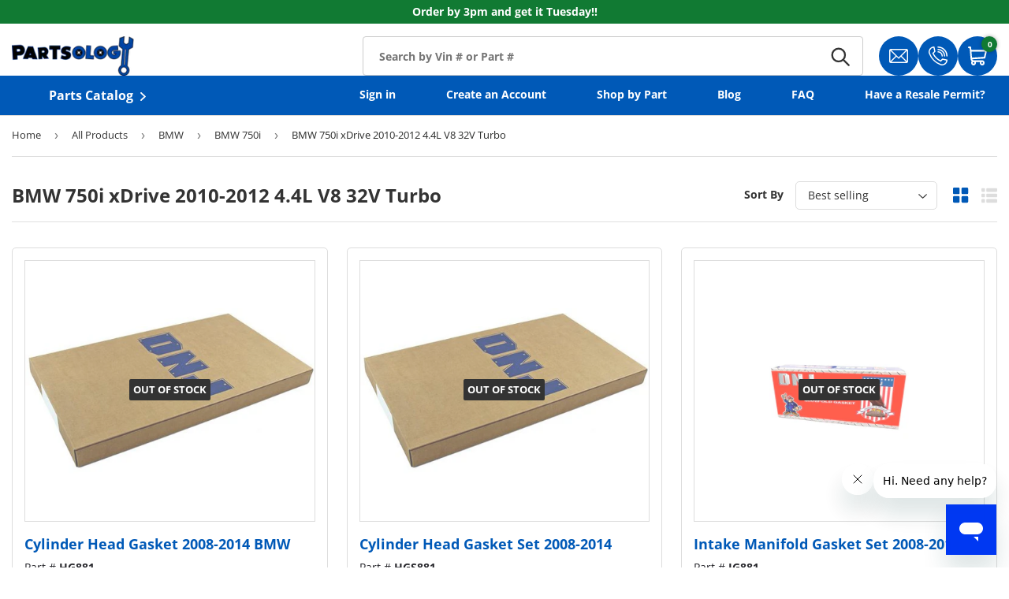

--- FILE ---
content_type: text/html; charset=utf-8
request_url: https://partsology.com/collections/bmw-750i-xdrive-2010-2012-4-4l-v8-32v-turbo
body_size: 49267
content:

<!doctype html>
<html class="no-js" lang="en" dir="ltr">
  <head>
    
    <script>
      const siteId = 'partsology';
      const env = 'prod';
      const baseUrl = 'https://error-reporter-163cf957cedf.herokuapp.com';
      const script = document.createElement("script")
      script.src="https://error-tracker.pages.dev/error_tracker.js"
      script.toggleAttribute("async");
      document.head.append(script);
    </script>
    <!-- Google Tag Manager -->
<script>(function(w,d,s,l,i){w[l]=w[l]||[];w[l].push({'gtm.start':
new Date().getTime(),event:'gtm.js'});var f=d.getElementsByTagName(s)[0],
j=d.createElement(s),dl=l!='dataLayer'?'&l='+l:'';j.async=true;j.src=
'https://www.googletagmanager.com/gtm.js?id='+i+dl;f.parentNode.insertBefore(j,f);
})(window,document,'script','dataLayer','GTM-KRBD8LB');</script>
<!-- End Google Tag Manager -->
    
      <script>

  class BotDetection {
    
    constructor() {
			this.allTestFunctions = ['testUserAgent', 'testChromeWindow', 'testPlugins', 'testAppVersion', 'testConnectionRtt', 'testSamsungBrowser'];
    }

    //* All Tests *//
    // User Agent
    testUserAgent() {
        if (/Headless/.test(window.navigator.userAgent)) {
            // Headless
            return 1;
        } else {
            // Not Headless
            return 0;
        }
    }

    // Window.Chrome
    testChromeWindow() {
        if (eval.toString().length == 33 && !window.chrome) {
            // Headless
            return 1;
        } else {
            // Not Headless
            return 0;
        }
    }

    // Notification Permissions
		testNotificationPermissions(callback) {
      if(navigator.permissions){
        navigator.permissions.query({name:'notifications'}).then(function(permissionStatus) {
          if(Notification.permission === 'denied' && permissionStatus.state === 'prompt') {
              // Headless
            callback(1);
          } else {
              // Not Headless
            callback(0);
          }
        });
      } else {
        callback(0);
      }      
    }

    // No Plugins
    testPlugins() {
        let length = navigator.plugins.length;
        return length === 0 ? 1 : 0;
    }

    // App Version
    testAppVersion() {
        let appVersion = navigator.appVersion;
        return /headless/i.test(appVersion) ? 1 : 0;
    }

    // Connection Rtt
    testConnectionRtt() {
        let connection = navigator.connection;
        let connectionRtt = connection ? connection.rtt : undefined;

        if (connectionRtt === undefined) {
            return 0; // Flag doesn't even exists so just return NOT HEADLESS
        } else {
            return connectionRtt === 0 ? 1 : 0;
        }
    }
    
    testSamsungBrowser() {
      if(navigator.userAgent.match(/SamsungBrowser/i)) {
        return 0;
      } else {
        return 1;
      }
    }

    //* Main Functions *//
    getBotScore() {
        let score = 0;
        let testsRun = 0;

        // Notification Permissions test has to be done using Callbacks
        // That's why it's done separately from all the other tests.
        this.testNotificationPermissions(function(v){
            score += v;
            testsRun++;
            //document.write("<p>testNotificationPermissions: " + v + "</p>"); // This is only used for debugging
        });

        // Loop through all functions and add their results together
        for(let i = 0; i < this.allTestFunctions.length; i++){
            score += this[this.allTestFunctions[i]].apply();
            testsRun++;
            //document.write("<p>" + this.allTestFunctions[i] + ": " + this[this.allTestFunctions[i]].apply()+ "</p>"); // This is only used for debugging
        }

        return score / testsRun;
    }
  }
  
  var botDetector = new BotDetection();
  window.botScore = botDetector.getBotScore();

</script> 
<script>
	// the below entries are for demo purposes 
	// make sure you add entries to the array that are related to the store you are working on
	window.YETT_BLACKLIST = []; 
	if(window.botScore && window.botScore > 0.34) {
    console.error('ee', 'bot detected');
    window.isBot = true;
    window.YETT_BLACKLIST.push(
      /www\.googletagmanager\.com/,
      /googleads\.g\.doubleclick\.net/,
      /www\.googleoptimize\.com/,
      /www\.google-analytics\.com/,
      /analytics\.tiktok\.com/,
      /connect\.facebook\.net/,
      /trekkie\.storefront/,
      /www\.clarity\.ms/,
      /analytics\.ahrefs\.com/,
      /shop\.app/
    );
  
  }
	
  !function(t,e){"object"==typeof exports&&"undefined"!=typeof module?e(exports):"function"==typeof define&&define.amd?define(["exports"],e):e((t="undefined"!=typeof globalThis?globalThis:t||self).yett={})}(this,(function(t){"use strict";var e="javascript/blocked",r={blacklist:window.YETT_BLACKLIST,whitelist:window.YETT_WHITELIST},n={blacklisted:[]},i=function(t,n){return t&&(!n||n!==e)&&(!r.blacklist||r.blacklist.some((function(e){return e.test(t)})))&&(!r.whitelist||r.whitelist.every((function(e){return!e.test(t)})))},o=function(t){var e=t.getAttribute("src");return r.blacklist&&r.blacklist.every((function(t){return!t.test(e)}))||r.whitelist&&r.whitelist.some((function(t){return t.test(e)}))},c=new MutationObserver((function(t){for(var r=0;r<t.length;r++)for(var o=t[r].addedNodes,c=function(t){var r=o[t];if(1===r.nodeType&&"SCRIPT"===r.tagName){var c=r.src,l=r.type;if(i(c,l)){n.blacklisted.push([r,r.type]),r.type=e;r.addEventListener("beforescriptexecute",(function t(n){r.getAttribute("type")===e&&n.preventDefault(),r.removeEventListener("beforescriptexecute",t)})),r.parentElement&&r.parentElement.removeChild(r)}}},l=0;l<o.length;l++)c(l)}));function l(t,e){var r=Object.keys(t);if(Object.getOwnPropertySymbols){var n=Object.getOwnPropertySymbols(t);e&&(n=n.filter((function(e){return Object.getOwnPropertyDescriptor(t,e).enumerable}))),r.push.apply(r,n)}return r}function a(t){for(var e=1;e<arguments.length;e++){var r=null!=arguments[e]?arguments[e]:{};e%2?l(Object(r),!0).forEach((function(e){s(t,e,r[e])})):Object.getOwnPropertyDescriptors?Object.defineProperties(t,Object.getOwnPropertyDescriptors(r)):l(Object(r)).forEach((function(e){Object.defineProperty(t,e,Object.getOwnPropertyDescriptor(r,e))}))}return t}function s(t,e,r){return e in t?Object.defineProperty(t,e,{value:r,enumerable:!0,configurable:!0,writable:!0}):t[e]=r,t}function u(t,e){return function(t){if(Array.isArray(t))return t}(t)||function(t,e){var r=null==t?null:"undefined"!=typeof Symbol&&t[Symbol.iterator]||t["@@iterator"];if(null==r)return;var n,i,o=[],c=!0,l=!1;try{for(r=r.call(t);!(c=(n=r.next()).done)&&(o.push(n.value),!e||o.length!==e);c=!0);}catch(t){l=!0,i=t}finally{try{c||null==r.return||r.return()}finally{if(l)throw i}}return o}(t,e)||f(t,e)||function(){throw new TypeError("Invalid attempt to destructure non-iterable instance.\nIn order to be iterable, non-array objects must have a [Symbol.iterator]() method.")}()}function p(t){return function(t){if(Array.isArray(t))return y(t)}(t)||function(t){if("undefined"!=typeof Symbol&&null!=t[Symbol.iterator]||null!=t["@@iterator"])return Array.from(t)}(t)||f(t)||function(){throw new TypeError("Invalid attempt to spread non-iterable instance.\nIn order to be iterable, non-array objects must have a [Symbol.iterator]() method.")}()}function f(t,e){if(t){if("string"==typeof t)return y(t,e);var r=Object.prototype.toString.call(t).slice(8,-1);return"Object"===r&&t.constructor&&(r=t.constructor.name),"Map"===r||"Set"===r?Array.from(t):"Arguments"===r||/^(?:Ui|I)nt(?:8|16|32)(?:Clamped)?Array$/.test(r)?y(t,e):void 0}}function y(t,e){(null==e||e>t.length)&&(e=t.length);for(var r=0,n=new Array(e);r<e;r++)n[r]=t[r];return n}c.observe(document.documentElement,{childList:!0,subtree:!0});var b=document.createElement,d={src:Object.getOwnPropertyDescriptor(HTMLScriptElement.prototype,"src"),type:Object.getOwnPropertyDescriptor(HTMLScriptElement.prototype,"type")};document.createElement=function(){for(var t=arguments.length,r=new Array(t),n=0;n<t;n++)r[n]=arguments[n];if("script"!==r[0].toLowerCase())return b.bind(document).apply(void 0,r);var o=b.bind(document).apply(void 0,r);try{Object.defineProperties(o,{src:a(a({},d.src),{},{set:function(t){i(t,o.type)&&d.type.set.call(this,e),d.src.set.call(this,t)}}),type:a(a({},d.type),{},{get:function(){var t=d.type.get.call(this);return t===e||i(this.src,t)?null:t},set:function(t){var r=i(o.src,o.type)?e:t;d.type.set.call(this,r)}})}),o.setAttribute=function(t,e){"type"===t||"src"===t?o[t]=e:HTMLScriptElement.prototype.setAttribute.call(o,t,e)}}catch(t){console.warn("Yett: unable to prevent script execution for script src ",o.src,".\n",'A likely cause would be because you are using a third-party browser extension that monkey patches the "document.createElement" function.')}return o};var v=new RegExp("[|\\{}()[\\]^$+*?.]","g");t.unblock=function(){for(var t=arguments.length,i=new Array(t),l=0;l<t;l++)i[l]=arguments[l];i.length<1?(r.blacklist=[],r.whitelist=[]):(r.blacklist&&(r.blacklist=r.blacklist.filter((function(t){return i.every((function(e){return"string"==typeof e?!t.test(e):e instanceof RegExp?t.toString()!==e.toString():void 0}))}))),r.whitelist&&(r.whitelist=[].concat(p(r.whitelist),p(i.map((function(t){if("string"==typeof t){var e=".*"+t.replace(v,"\\$&")+".*";if(r.whitelist.every((function(t){return t.toString()!==e.toString()})))return new RegExp(e)}else if(t instanceof RegExp&&r.whitelist.every((function(e){return e.toString()!==t.toString()})))return t;return null})).filter(Boolean)))));for(var a=document.querySelectorAll('script[type="'.concat(e,'"]')),s=0;s<a.length;s++){var f=a[s];o(f)&&(n.blacklisted.push([f,"application/javascript"]),f.parentElement.removeChild(f))}var y=0;p(n.blacklisted).forEach((function(t,e){var r=u(t,2),i=r[0],c=r[1];if(o(i)){for(var l=document.createElement("script"),a=0;a<i.attributes.length;a++){var s=i.attributes[a];"src"!==s.name&&"type"!==s.name&&l.setAttribute(s.name,i.attributes[a].value)}l.setAttribute("src",i.src),l.setAttribute("type",c||"application/javascript"),document.head.appendChild(l),n.blacklisted.splice(e-y,1),y++}})),r.blacklist&&r.blacklist.length<1&&c.disconnect()},Object.defineProperty(t,"__esModule",{value:!0})}));
</script>
<script>  
  let optThemeConfig = {  
    blockAllJs: false,          
    blockRemoteScripts: [],  
    blockInlineScripts: ['window.BOOMR'],  
  };  
  if (window.isBot) {
    console.error('ee', 'bot detected');

     optThemeConfig.blockRemoteScripts.push('f-find-elem.js');
     optThemeConfig.blockRemoteScripts.push('an_analyzify.js');
     optThemeConfig.blockRemoteScripts.push('gtm');
     optThemeConfig.blockRemoteScripts.push('app_embed.js');
     optThemeConfig.blockRemoteScripts.push('main.js');
     optThemeConfig.blockRemoteScripts.push('clarity');
     optThemeConfig.blockRemoteScripts.push('preload');
     optThemeConfig.blockRemoteScripts.push('vendor');
     optThemeConfig.blockRemoteScripts.push('analytics');
     optThemeConfig.blockRemoteScripts.push('analyzify');
     optThemeConfig.blockRemoteScripts.push('attn');
     
     

     optThemeConfig.blockInlineScripts.push('!function(o)');
     optThemeConfig.blockInlineScripts.push('window.Shopify');
     optThemeConfig.blockInlineScripts.push('(function(c,l,a,r,i,t,y)');
     optThemeConfig.blockInlineScripts.push('analyzify');
     optThemeConfig.blockInlineScripts.push('(function()');
     optThemeConfig.blockInlineScripts.push('(function e(e,d,r,n,o,i)');
     optThemeConfig.blockInlineScripts.push('(function ()');
     
     
  }

  
  let optNodes = []; 
  let optCssNode = []; 
  const optObserver = new MutationObserver(mutations => {  
    mutations.forEach(({ addedNodes }) => {  
      addedNodes.forEach(node => {  
         
          if (window.isBot) {
            if (node.nodeType === 1 && node.tagName === 'LINK') {
              if((node.href != '' && node.href.includes('custom-fonts.css')) || (node.href != '' && node.href.includes('custom.css')) || (node.href != '' && node.href.includes('animate-on-scroll.css'))){
                optCssNode.push(node);
                node.parentElement.removeChild(node);
              }
            }
          }
         
        // For each added script tag  
        if (node.nodeType === 1 && node.tagName === 'SCRIPT') {  
    
          if (optThemeConfig.blockAllJs) {  
            optNodes.push(node);  
            node.type = 'noscript';  
            // Unnecessary, but cleaner: remove the node from the DOM  
            if (node.parentElement) {  
              node.parentElement.removeChild(node); 
            }  
            console.log('Blocked Scripts', nodes);  
          } else {  
            if (node.innerText &&  node.innerText.trim() !== "") {  
              if (optThemeConfig.blockInlineScripts.some(x => node.innerText.includes(x))) {  
                optNodes.push(node);  
                node.type = 'noscript'; 
                  
                if (node.parentElement) {  
                  node.parentElement.removeChild(node); 
                }  
              }  
            } else {  
              if (optThemeConfig.blockRemoteScripts.some(x => node.src.includes(x))) {  
                optNodes.push(node);  
                node.type = 'noscript';  
                  
                if (node.parentElement) {  
                  node.parentElement.removeChild(node);  
                }  
              }  
            }  
          }  
        }  
      })  
    })  
  })  
  // Starts the monitoring  
  optObserver.observe(document.documentElement, {  
    childList: true,  
    subtree: true  
  });  
</script>  
<script type="noscript-s">  
	console.log('ee', optNodes.map(x => x.src));

  setTimeout(() => {
    optObserver.disconnect();
    if(!window.isBot) {
	    window.yett.unblock();
	    for (let i = 0; i < optNodes.length; i++) {  
	      optNodes[i].type = 'text/javascript';
	      let script = document.createElement('script');  
	      if (optNodes[i].src){  
	        script.src = optNodes[i].src;  
	      }  
	      script.type = 'text/javascript';  
	      script.innerHTML = optNodes[i].innerHTML;  
	      document.querySelector('body').appendChild(script);  
	      console.log('ee', optNodes[i].src);
	    }
      for (let i = 0; i < optCssNode.length; i++) {
        let lnk = document.createElement('link');
        lnk.href = optCssNode[i].href;
        document.querySelector('body').appendChild(lnk);
      }
    }
  }, 10);
</script>
    
    <script type="text/javascript" async="" src="https://widget.trustpilot.com/bootstrap/v5/tp.widget.sync.bootstrap.min.js?shop=partsology.myshopify.com"></script><script>  
  window.addEventListener('wnw_load', function (e) {  
    setTimeout(() => {  
      var evt = document.createEvent('Event');  
      evt.initEvent('wnw_load_custom', false, false);  
      window.dispatchEvent(evt);  
    }, 2000);  
    setTimeout(() => {  
      window.emitEvent = function (e, n, t) { if (e) { n = n || window, t = t || {}; var a = new CustomEvent(e, { bubbles: !0, cancelable: !0, detail: t }); n.dispatchEvent(a) } };  
      setTimeout(() => { emitEvent("allLoad", window, {}); }, 10);  
      setTimeout(() => { emitEvent("allLoad", document, {}); }, 10);  
    }, 100);  
  });  
</script>

    <!-- Start of Booster Apps Seo-0.1--><title>BMW 750i xDrive 2010-2012 4.4L V8 32V Turbo Engine Auto Parts | Engine Rebuilding Kits Parts Store | Partsology</title><meta name="description" content="We carry high-quality BMW 750i xDrive 2010-2012 4.4L V8 32V Turbo auto parts at amazing prices and offer a very responsive and friendly customer service team." />
<!-- end of Booster Apps SEO -->

<meta charset="utf-8">
<meta name="viewport" content="width=device-width,initial-scale=1">


<link rel="canonical" href="https://partsology.com/collections/bmw-750i-xdrive-2010-2012-4-4l-v8-32v-turbo"><link rel="icon" href="//partsology.com/cdn/shop/files/fav_9165fc4e-abb2-4d7e-b12a-dd420e2145d4.png?crop=center&height=48&v=1747847506&width=48" type="image/png">
  <link rel="apple-touch-icon" href="//partsology.com/cdn/shop/files/fav_9165fc4e-abb2-4d7e-b12a-dd420e2145d4.png?crop=center&height=180&v=1747847506&width=180"><meta property="og:site_name" content="Partsology">
<meta property="og:url" content="https://partsology.com/collections/bmw-750i-xdrive-2010-2012-4-4l-v8-32v-turbo">
<meta property="og:title" content="BMW 750i xDrive 2010-2012 4.4L V8 32V Turbo Engine Auto Parts | Engine Rebuilding Kits Parts Store | Partsology">
<meta property="og:type" content="product.group">
<meta property="og:description" content="We carry high-quality BMW 750i xDrive 2010-2012 4.4L V8 32V Turbo auto parts at amazing prices and offer a very responsive and friendly customer service team."><meta property="og:image" content="http://partsology.com/cdn/shop/files/logo_83e36f06-fa98-430a-9b99-73d3cc827a91.png?crop=center&height=1200&v=1632424393&width=1200">
  <meta property="og:image:secure_url" content="https://partsology.com/cdn/shop/files/logo_83e36f06-fa98-430a-9b99-73d3cc827a91.png?crop=center&height=1200&v=1632424393&width=1200">
  <meta property="og:image:width" content="1200">
  <meta property="og:image:height" content="628"><meta name="twitter:card" content="summary_large_image">
<meta name="twitter:title" content="BMW 750i xDrive 2010-2012 4.4L V8 32V Turbo Engine Auto Parts | Engine Rebuilding Kits Parts Store | Partsology">
<meta name="twitter:description" content="We carry high-quality BMW 750i xDrive 2010-2012 4.4L V8 32V Turbo auto parts at amazing prices and offer a very responsive and friendly customer service team.">

      <style>
    .collections-cards .collection__states-wrapper{
        min-height: 100vh;
    }
    .loading__spinner{
        top: 0 !important;
        transform: translate(-50%) !important;
    }
    
    .ymm__search-breadcrumbs-wrapper:not(.show){
        min-height: 40.5px;
        display: block !important;
        Visibility: hidden;
    }
    @media only screen and (max-width: 767px) {
        .header__logo.logo .logo__link img {
            aspect-ratio: 31 / 10;
        }
    }
</style>
    
    <link rel="preload" href="//partsology.com/cdn/shop/t/297/assets/main.css?v=154940436936955718351757513456" as="style">
    <link href="//partsology.com/cdn/shop/t/297/assets/custom.css?v=75585042276731652511759433477" rel="stylesheet" type="text/css" media="all" />

    <link href="//partsology.com/cdn/shop/t/297/assets/search-ymm.css?v=91990662996343727621762890691" rel="stylesheet" type="text/css" media="all" />
<style data-shopify>
@font-face {
  font-family: "Open Sans";
  font-weight: 400;
  font-style: normal;
  font-display: swap;
  src: url("//partsology.com/cdn/fonts/open_sans/opensans_n4.c32e4d4eca5273f6d4ee95ddf54b5bbb75fc9b61.woff2") format("woff2"),
       url("//partsology.com/cdn/fonts/open_sans/opensans_n4.5f3406f8d94162b37bfa232b486ac93ee892406d.woff") format("woff");
}
@font-face {
  font-family: "Open Sans";
  font-weight: 700;
  font-style: normal;
  font-display: swap;
  src: url("//partsology.com/cdn/fonts/open_sans/opensans_n7.a9393be1574ea8606c68f4441806b2711d0d13e4.woff2") format("woff2"),
       url("//partsology.com/cdn/fonts/open_sans/opensans_n7.7b8af34a6ebf52beb1a4c1d8c73ad6910ec2e553.woff") format("woff");
}
@font-face {
  font-family: "Open Sans";
  font-weight: 400;
  font-style: italic;
  font-display: swap;
  src: url("//partsology.com/cdn/fonts/open_sans/opensans_i4.6f1d45f7a46916cc95c694aab32ecbf7509cbf33.woff2") format("woff2"),
       url("//partsology.com/cdn/fonts/open_sans/opensans_i4.4efaa52d5a57aa9a57c1556cc2b7465d18839daa.woff") format("woff");
}
@font-face {
  font-family: "Open Sans";
  font-weight: 700;
  font-style: italic;
  font-display: swap;
  src: url("//partsology.com/cdn/fonts/open_sans/opensans_i7.916ced2e2ce15f7fcd95d196601a15e7b89ee9a4.woff2") format("woff2"),
       url("//partsology.com/cdn/fonts/open_sans/opensans_i7.99a9cff8c86ea65461de497ade3d515a98f8b32a.woff") format("woff");
}
@font-face {
  font-family: "Open Sans";
  font-weight: 700;
  font-style: normal;
  font-display: swap;
  src: url("//partsology.com/cdn/fonts/open_sans/opensans_n7.a9393be1574ea8606c68f4441806b2711d0d13e4.woff2") format("woff2"),
       url("//partsology.com/cdn/fonts/open_sans/opensans_n7.7b8af34a6ebf52beb1a4c1d8c73ad6910ec2e553.woff") format("woff");
}
@font-face {
  font-family: "Open Sans";
  font-weight: 700;
  font-style: normal;
  font-display: swap;
  src: url("//partsology.com/cdn/fonts/open_sans/opensans_n7.a9393be1574ea8606c68f4441806b2711d0d13e4.woff2") format("woff2"),
       url("//partsology.com/cdn/fonts/open_sans/opensans_n7.7b8af34a6ebf52beb1a4c1d8c73ad6910ec2e553.woff") format("woff");
}
:root {
        --bg-color: 255 255 255 / 1.0;
        --bg-color-og: 255 255 255 / 1.0;
        --heading-color: 42 43 42;
        --text-color: 42 43 42;
        --text-color-og: 42 43 42;
        --scrollbar-color: 42 43 42;
        --link-color: 42 43 42;
        --link-color-og: 42 43 42;
        --star-color: 255 159 28;--swatch-border-color-default: 212 213 212;
          --swatch-border-color-active: 149 149 149;
          --swatch-card-size: 24px;
          --swatch-variant-picker-size: 64px;--color-scheme-1-bg: 244 244 244 / 1.0;
        --color-scheme-1-grad: linear-gradient(180deg, rgba(244, 244, 244, 1), rgba(244, 244, 244, 1) 100%);
        --color-scheme-1-heading: 42 43 42;
        --color-scheme-1-text: 42 43 42;
        --color-scheme-1-btn-bg: 255 88 13;
        --color-scheme-1-btn-text: 255 255 255;
        --color-scheme-1-btn-bg-hover: 255 124 64;--color-scheme-2-bg: 42 43 42 / 1.0;
        --color-scheme-2-grad: linear-gradient(225deg, rgba(51, 59, 67, 0.88) 8%, rgba(41, 47, 54, 1) 56%, rgba(20, 20, 20, 1) 92%);
        --color-scheme-2-heading: 255 88 13;
        --color-scheme-2-text: 255 255 255;
        --color-scheme-2-btn-bg: 255 88 13;
        --color-scheme-2-btn-text: 255 255 255;
        --color-scheme-2-btn-bg-hover: 255 124 64;--color-scheme-3-bg: 255 88 13 / 1.0;
        --color-scheme-3-grad: linear-gradient(46deg, rgba(234, 73, 0, 1) 8%, rgba(234, 73, 0, 1) 32%, rgba(255, 88, 13, 0.88) 92%);
        --color-scheme-3-heading: 255 255 255;
        --color-scheme-3-text: 255 255 255;
        --color-scheme-3-btn-bg: 42 43 42;
        --color-scheme-3-btn-text: 255 255 255;
        --color-scheme-3-btn-bg-hover: 82 83 82;

        --drawer-bg-color: 255 255 255 / 1.0;
        --drawer-text-color: 42 43 42;

        --panel-bg-color: 244 244 244 / 1.0;
        --panel-heading-color: 42 43 42;
        --panel-text-color: 42 43 42;

        --in-stock-text-color: 44 126 63;
        --low-stock-text-color: 210 134 26;
        --very-low-stock-text-color: 180 12 28;
        --no-stock-text-color: 119 119 119;
        --no-stock-backordered-text-color: 119 119 119;

        --error-bg-color: 252 237 238;
        --error-text-color: 180 12 28;
        --success-bg-color: 232 246 234;
        --success-text-color: 44 126 63;
        --info-bg-color: 228 237 250;
        --info-text-color: 26 102 210;

        --heading-font-family: "Open Sans", sans-serif;
        --heading-font-style: normal;
        --heading-font-weight: 700;
        --heading-scale-start: 4;

        --navigation-font-family: "Open Sans", sans-serif;
        --navigation-font-style: normal;
        --navigation-font-weight: 700;--heading-text-transform: none;
--subheading-text-transform: none;
        --body-font-family: "Open Sans", sans-serif;
        --body-font-style: normal;
        --body-font-weight: 400;
        --body-font-size: 16;

        --section-gap: 48;
        --heading-gap: calc(8 * var(--space-unit));--grid-column-gap: 20px;--btn-bg-color: 42 43 42;
        --btn-bg-hover-color: 82 83 82;
        --btn-text-color: 255 255 255;
        --btn-bg-color-og: 42 43 42;
        --btn-text-color-og: 255 255 255;
        --btn-alt-bg-color: 255 255 255;
        --btn-alt-bg-alpha: 1.0;
        --btn-alt-text-color: 42 43 42;
        --btn-border-width: 2px;
        --btn-padding-y: 12px;

        
        --btn-border-radius: 28px;
        

        --btn-lg-border-radius: 50%;
        --btn-icon-border-radius: 50%;
        --input-with-btn-inner-radius: var(--btn-border-radius);

        --input-bg-color: 255 255 255 / 1.0;
        --input-text-color: 42 43 42;
        --input-border-width: 2px;
        --input-border-radius: 26px;
        --textarea-border-radius: 12px;
        --input-border-radius: 28px;
        --input-lg-border-radius: 34px;
        --input-bg-color-diff-3: #f7f7f7;
        --input-bg-color-diff-6: #f0f0f0;

        --modal-border-radius: 16px;
        --modal-overlay-color: 0 0 0;
        --modal-overlay-opacity: 0.4;
        --drawer-border-radius: 16px;
        --overlay-border-radius: 0px;

        --custom-label-bg-color: 13 44 84;
        --custom-label-text-color: 255 255 255;--sold-out-label-bg-color: 42 43 42;
        --sold-out-label-text-color: 255 255 255;--new-label-bg-color: 127 184 0;
        --new-label-text-color: 255 255 255;--preorder-label-bg-color: 0 166 237;
        --preorder-label-text-color: 255 255 255;

        --collection-label-color: 0 126 18;

        --page-width: 1280px;
        --gutter-sm: 20px;
        --gutter-md: 32px;
        --gutter-lg: 64px;

        --payment-terms-bg-color: #ffffff;

        --coll-card-bg-color: #F9F9F9;
        --coll-card-border-color: #f2f2f2;

        --card-highlight-bg-color: #F9F9F9;
        --card-highlight-text-color: 85 85 85;
        --card-highlight-border-color: #E1E1E1;--card-bg-color: #ffffff;
        --card-text-color: 38 38 43;
        --card-border-color: #f2f2f2;
          
            --aos-animate-duration: 0.6s;
          

          
            --aos-min-width: 600;
          
        

        --reading-width: 48em;
      }

      @media (max-width: 769px) {
        :root {
          --reading-width: 36em;
        }
      }</style>
    
    
      <script src="//partsology.com/cdn/shop/t/297/assets/bundle-choose-modal.js?v=117172774588741996841759433475" defer="defer"></script>
    

    <link rel="stylesheet" href="//partsology.com/cdn/shop/t/297/assets/main.css?v=154940436936955718351757513456">
    <link rel="stylesheet" href="//partsology.com/cdn/shop/t/297/assets/custom-fonts.css?v=4918650695547965691757513454">
    <script src="//partsology.com/cdn/shop/t/297/assets/main.js?v=176983338694494987391759433478" defer="defer"></script><link rel="preload" href="//partsology.com/cdn/fonts/open_sans/opensans_n4.c32e4d4eca5273f6d4ee95ddf54b5bbb75fc9b61.woff2" as="font" type="font/woff2" crossorigin fetchpriority="high"><link rel="preload" href="//partsology.com/cdn/fonts/open_sans/opensans_n7.a9393be1574ea8606c68f4441806b2711d0d13e4.woff2" as="font" type="font/woff2" crossorigin fetchpriority="high"><script>window.performance && window.performance.mark && window.performance.mark('shopify.content_for_header.start');</script><meta name="google-site-verification" content="sH0zlRqLXYL9wFKEZC9VwBIV3NZ1edDp4tuhzdoHaNM">
<meta name="facebook-domain-verification" content="1dgu7vyjv4ym737mzdelu1v45kjjxr">
<meta name="facebook-domain-verification" content="1dgu7vyjv4ym737mzdelu1v45kjjxr">
<meta id="shopify-digital-wallet" name="shopify-digital-wallet" content="/28169240651/digital_wallets/dialog">
<meta name="shopify-checkout-api-token" content="e5863e4c11c8e52e43becfcdd2786b9c">
<meta id="in-context-paypal-metadata" data-shop-id="28169240651" data-venmo-supported="true" data-environment="production" data-locale="en_US" data-paypal-v4="true" data-currency="USD">
<link rel="alternate" type="application/atom+xml" title="Feed" href="/collections/bmw-750i-xdrive-2010-2012-4-4l-v8-32v-turbo.atom" />
<link rel="alternate" type="application/json+oembed" href="https://partsology.com/collections/bmw-750i-xdrive-2010-2012-4-4l-v8-32v-turbo.oembed">
<script async="async" src="/checkouts/internal/preloads.js?locale=en-US"></script>
<link rel="preconnect" href="https://shop.app" crossorigin="anonymous">
<script async="async" src="https://shop.app/checkouts/internal/preloads.js?locale=en-US&shop_id=28169240651" crossorigin="anonymous"></script>
<script id="apple-pay-shop-capabilities" type="application/json">{"shopId":28169240651,"countryCode":"US","currencyCode":"USD","merchantCapabilities":["supports3DS"],"merchantId":"gid:\/\/shopify\/Shop\/28169240651","merchantName":"Partsology","requiredBillingContactFields":["postalAddress","email","phone"],"requiredShippingContactFields":["postalAddress","email","phone"],"shippingType":"shipping","supportedNetworks":["visa","masterCard","amex","discover","elo","jcb"],"total":{"type":"pending","label":"Partsology","amount":"1.00"},"shopifyPaymentsEnabled":true,"supportsSubscriptions":true}</script>
<script id="shopify-features" type="application/json">{"accessToken":"e5863e4c11c8e52e43becfcdd2786b9c","betas":["rich-media-storefront-analytics"],"domain":"partsology.com","predictiveSearch":true,"shopId":28169240651,"locale":"en"}</script>
<script>var Shopify = Shopify || {};
Shopify.shop = "partsology.myshopify.com";
Shopify.locale = "en";
Shopify.currency = {"active":"USD","rate":"1.0"};
Shopify.country = "US";
Shopify.theme = {"name":"Partsology\/Main","id":134452641867,"schema_name":"Enterprise","schema_version":"1.6.2","theme_store_id":null,"role":"main"};
Shopify.theme.handle = "null";
Shopify.theme.style = {"id":null,"handle":null};
Shopify.cdnHost = "partsology.com/cdn";
Shopify.routes = Shopify.routes || {};
Shopify.routes.root = "/";</script>
<script type="module">!function(o){(o.Shopify=o.Shopify||{}).modules=!0}(window);</script>
<script>!function(o){function n(){var o=[];function n(){o.push(Array.prototype.slice.apply(arguments))}return n.q=o,n}var t=o.Shopify=o.Shopify||{};t.loadFeatures=n(),t.autoloadFeatures=n()}(window);</script>
<script>
  window.ShopifyPay = window.ShopifyPay || {};
  window.ShopifyPay.apiHost = "shop.app\/pay";
  window.ShopifyPay.redirectState = null;
</script>
<script id="shop-js-analytics" type="application/json">{"pageType":"collection"}</script>
<script defer="defer" async type="module" src="//partsology.com/cdn/shopifycloud/shop-js/modules/v2/client.init-shop-cart-sync_BdyHc3Nr.en.esm.js"></script>
<script defer="defer" async type="module" src="//partsology.com/cdn/shopifycloud/shop-js/modules/v2/chunk.common_Daul8nwZ.esm.js"></script>
<script type="module">
  await import("//partsology.com/cdn/shopifycloud/shop-js/modules/v2/client.init-shop-cart-sync_BdyHc3Nr.en.esm.js");
await import("//partsology.com/cdn/shopifycloud/shop-js/modules/v2/chunk.common_Daul8nwZ.esm.js");

  window.Shopify.SignInWithShop?.initShopCartSync?.({"fedCMEnabled":true,"windoidEnabled":true});

</script>
<script>
  window.Shopify = window.Shopify || {};
  if (!window.Shopify.featureAssets) window.Shopify.featureAssets = {};
  window.Shopify.featureAssets['shop-js'] = {"shop-cart-sync":["modules/v2/client.shop-cart-sync_QYOiDySF.en.esm.js","modules/v2/chunk.common_Daul8nwZ.esm.js"],"init-fed-cm":["modules/v2/client.init-fed-cm_DchLp9rc.en.esm.js","modules/v2/chunk.common_Daul8nwZ.esm.js"],"shop-button":["modules/v2/client.shop-button_OV7bAJc5.en.esm.js","modules/v2/chunk.common_Daul8nwZ.esm.js"],"init-windoid":["modules/v2/client.init-windoid_DwxFKQ8e.en.esm.js","modules/v2/chunk.common_Daul8nwZ.esm.js"],"shop-cash-offers":["modules/v2/client.shop-cash-offers_DWtL6Bq3.en.esm.js","modules/v2/chunk.common_Daul8nwZ.esm.js","modules/v2/chunk.modal_CQq8HTM6.esm.js"],"shop-toast-manager":["modules/v2/client.shop-toast-manager_CX9r1SjA.en.esm.js","modules/v2/chunk.common_Daul8nwZ.esm.js"],"init-shop-email-lookup-coordinator":["modules/v2/client.init-shop-email-lookup-coordinator_UhKnw74l.en.esm.js","modules/v2/chunk.common_Daul8nwZ.esm.js"],"pay-button":["modules/v2/client.pay-button_DzxNnLDY.en.esm.js","modules/v2/chunk.common_Daul8nwZ.esm.js"],"avatar":["modules/v2/client.avatar_BTnouDA3.en.esm.js"],"init-shop-cart-sync":["modules/v2/client.init-shop-cart-sync_BdyHc3Nr.en.esm.js","modules/v2/chunk.common_Daul8nwZ.esm.js"],"shop-login-button":["modules/v2/client.shop-login-button_D8B466_1.en.esm.js","modules/v2/chunk.common_Daul8nwZ.esm.js","modules/v2/chunk.modal_CQq8HTM6.esm.js"],"init-customer-accounts-sign-up":["modules/v2/client.init-customer-accounts-sign-up_C8fpPm4i.en.esm.js","modules/v2/client.shop-login-button_D8B466_1.en.esm.js","modules/v2/chunk.common_Daul8nwZ.esm.js","modules/v2/chunk.modal_CQq8HTM6.esm.js"],"init-shop-for-new-customer-accounts":["modules/v2/client.init-shop-for-new-customer-accounts_CVTO0Ztu.en.esm.js","modules/v2/client.shop-login-button_D8B466_1.en.esm.js","modules/v2/chunk.common_Daul8nwZ.esm.js","modules/v2/chunk.modal_CQq8HTM6.esm.js"],"init-customer-accounts":["modules/v2/client.init-customer-accounts_dRgKMfrE.en.esm.js","modules/v2/client.shop-login-button_D8B466_1.en.esm.js","modules/v2/chunk.common_Daul8nwZ.esm.js","modules/v2/chunk.modal_CQq8HTM6.esm.js"],"shop-follow-button":["modules/v2/client.shop-follow-button_CkZpjEct.en.esm.js","modules/v2/chunk.common_Daul8nwZ.esm.js","modules/v2/chunk.modal_CQq8HTM6.esm.js"],"lead-capture":["modules/v2/client.lead-capture_BntHBhfp.en.esm.js","modules/v2/chunk.common_Daul8nwZ.esm.js","modules/v2/chunk.modal_CQq8HTM6.esm.js"],"checkout-modal":["modules/v2/client.checkout-modal_CfxcYbTm.en.esm.js","modules/v2/chunk.common_Daul8nwZ.esm.js","modules/v2/chunk.modal_CQq8HTM6.esm.js"],"shop-login":["modules/v2/client.shop-login_Da4GZ2H6.en.esm.js","modules/v2/chunk.common_Daul8nwZ.esm.js","modules/v2/chunk.modal_CQq8HTM6.esm.js"],"payment-terms":["modules/v2/client.payment-terms_MV4M3zvL.en.esm.js","modules/v2/chunk.common_Daul8nwZ.esm.js","modules/v2/chunk.modal_CQq8HTM6.esm.js"]};
</script>
<script>(function() {
  var isLoaded = false;
  function asyncLoad() {
    if (isLoaded) return;
    isLoaded = true;
    var urls = ["https:\/\/ecommplugins-scripts.trustpilot.com\/v2.1\/js\/header.min.js?settings=eyJrZXkiOiJndmRTaDQyT0Z4a1RBYzNGIiwicyI6InNrdSJ9\u0026shop=partsology.myshopify.com","https:\/\/ecommplugins-trustboxsettings.trustpilot.com\/partsology.myshopify.com.js?settings=1752362378702\u0026shop=partsology.myshopify.com","https:\/\/widget.trustpilot.com\/bootstrap\/v5\/tp.widget.sync.bootstrap.min.js?shop=partsology.myshopify.com","https:\/\/chimpstatic.com\/mcjs-connected\/js\/users\/c7502bb0f50da6e94a9329531\/36a2a418e4638a1da25ce307e.js?shop=partsology.myshopify.com","https:\/\/ecommplugins-scripts.trustpilot.com\/v2.1\/js\/success.min.js?settings=eyJrZXkiOiJndmRTaDQyT0Z4a1RBYzNGIiwicyI6InNrdSIsInQiOlsib3JkZXJzL3BhaWQiLCJ0cnVzdHBpbG90T3JkZXJDb25maXJtZWQiXSwidiI6IiIsImEiOiJTaG9waWZ5LTIwMjAtMDEifQ==\u0026shop=partsology.myshopify.com","https:\/\/cdn.attn.tv\/parts\/dtag.js?shop=partsology.myshopify.com"];
    for (var i = 0; i < urls.length; i++) {
      var s = document.createElement('script');
      s.type = 'text/javascript';
      s.async = true;
      s.src = urls[i];
      var x = document.getElementsByTagName('script')[0];
      x.parentNode.insertBefore(s, x);
    }
  };
  if(window.attachEvent) {
    window.attachEvent('onload', asyncLoad);
  } else {
    window.addEventListener('wnw_load_custom', asyncLoad, false);
  }
})();</script>
<script id="__st">var __st={"a":28169240651,"offset":-28800,"reqid":"1bdbf400-435d-4cb1-82dd-9f68d14e7347-1769017864","pageurl":"partsology.com\/collections\/bmw-750i-xdrive-2010-2012-4-4l-v8-32v-turbo","u":"66b8ea425d54","p":"collection","rtyp":"collection","rid":263363756107};</script>
<script>window.ShopifyPaypalV4VisibilityTracking = true;</script>
<script id="captcha-bootstrap">!function(){'use strict';const t='contact',e='account',n='new_comment',o=[[t,t],['blogs',n],['comments',n],[t,'customer']],c=[[e,'customer_login'],[e,'guest_login'],[e,'recover_customer_password'],[e,'create_customer']],r=t=>t.map((([t,e])=>`form[action*='/${t}']:not([data-nocaptcha='true']) input[name='form_type'][value='${e}']`)).join(','),a=t=>()=>t?[...document.querySelectorAll(t)].map((t=>t.form)):[];function s(){const t=[...o],e=r(t);return a(e)}const i='password',u='form_key',d=['recaptcha-v3-token','g-recaptcha-response','h-captcha-response',i],f=()=>{try{return window.sessionStorage}catch{return}},m='__shopify_v',_=t=>t.elements[u];function p(t,e,n=!1){try{const o=window.sessionStorage,c=JSON.parse(o.getItem(e)),{data:r}=function(t){const{data:e,action:n}=t;return t[m]||n?{data:e,action:n}:{data:t,action:n}}(c);for(const[e,n]of Object.entries(r))t.elements[e]&&(t.elements[e].value=n);n&&o.removeItem(e)}catch(o){console.error('form repopulation failed',{error:o})}}const l='form_type',E='cptcha';function T(t){t.dataset[E]=!0}const w=window,h=w.document,L='Shopify',v='ce_forms',y='captcha';let A=!1;((t,e)=>{const n=(g='f06e6c50-85a8-45c8-87d0-21a2b65856fe',I='https://cdn.shopify.com/shopifycloud/storefront-forms-hcaptcha/ce_storefront_forms_captcha_hcaptcha.v1.5.2.iife.js',D={infoText:'Protected by hCaptcha',privacyText:'Privacy',termsText:'Terms'},(t,e,n)=>{const o=w[L][v],c=o.bindForm;if(c)return c(t,g,e,D).then(n);var r;o.q.push([[t,g,e,D],n]),r=I,A||(h.body.append(Object.assign(h.createElement('script'),{id:'captcha-provider',async:!0,src:r})),A=!0)});var g,I,D;w[L]=w[L]||{},w[L][v]=w[L][v]||{},w[L][v].q=[],w[L][y]=w[L][y]||{},w[L][y].protect=function(t,e){n(t,void 0,e),T(t)},Object.freeze(w[L][y]),function(t,e,n,w,h,L){const[v,y,A,g]=function(t,e,n){const i=e?o:[],u=t?c:[],d=[...i,...u],f=r(d),m=r(i),_=r(d.filter((([t,e])=>n.includes(e))));return[a(f),a(m),a(_),s()]}(w,h,L),I=t=>{const e=t.target;return e instanceof HTMLFormElement?e:e&&e.form},D=t=>v().includes(t);t.addEventListener('submit',(t=>{const e=I(t);if(!e)return;const n=D(e)&&!e.dataset.hcaptchaBound&&!e.dataset.recaptchaBound,o=_(e),c=g().includes(e)&&(!o||!o.value);(n||c)&&t.preventDefault(),c&&!n&&(function(t){try{if(!f())return;!function(t){const e=f();if(!e)return;const n=_(t);if(!n)return;const o=n.value;o&&e.removeItem(o)}(t);const e=Array.from(Array(32),(()=>Math.random().toString(36)[2])).join('');!function(t,e){_(t)||t.append(Object.assign(document.createElement('input'),{type:'hidden',name:u})),t.elements[u].value=e}(t,e),function(t,e){const n=f();if(!n)return;const o=[...t.querySelectorAll(`input[type='${i}']`)].map((({name:t})=>t)),c=[...d,...o],r={};for(const[a,s]of new FormData(t).entries())c.includes(a)||(r[a]=s);n.setItem(e,JSON.stringify({[m]:1,action:t.action,data:r}))}(t,e)}catch(e){console.error('failed to persist form',e)}}(e),e.submit())}));const S=(t,e)=>{t&&!t.dataset[E]&&(n(t,e.some((e=>e===t))),T(t))};for(const o of['focusin','change'])t.addEventListener(o,(t=>{const e=I(t);D(e)&&S(e,y())}));const B=e.get('form_key'),M=e.get(l),P=B&&M;t.addEventListener('allLoad',(()=>{const t=y();if(P)for(const e of t)e.elements[l].value===M&&p(e,B);[...new Set([...A(),...v().filter((t=>'true'===t.dataset.shopifyCaptcha))])].forEach((e=>S(e,t)))}))}(h,new URLSearchParams(w.location.search),n,t,e,['guest_login'])})(!0,!0)}();</script>
<script integrity="sha256-4kQ18oKyAcykRKYeNunJcIwy7WH5gtpwJnB7kiuLZ1E=" data-source-attribution="shopify.loadfeatures" type="noscript-s" data-src="//partsology.com/cdn/shopifycloud/storefront/assets/storefront/load_feature-a0a9edcb.js" crossorigin="anonymous"></script>
<script crossorigin="anonymous" type="noscript-s" data-src="//partsology.com/cdn/shopifycloud/storefront/assets/shopify_pay/storefront-65b4c6d7.js?v=20250812"></script>
<script data-source-attribution="shopify.dynamic_checkout.dynamic.init">var Shopify=Shopify||{};Shopify.PaymentButton=Shopify.PaymentButton||{isStorefrontPortableWallets:!0,init:function(){window.Shopify.PaymentButton.init=function(){};var t=document.createElement("script");t.src="https://partsology.com/cdn/shopifycloud/portable-wallets/latest/portable-wallets.en.js",t.type="module",document.head.appendChild(t)}};
</script>
<script data-source-attribution="shopify.dynamic_checkout.buyer_consent">
  function portableWalletsHideBuyerConsent(e){var t=document.getElementById("shopify-buyer-consent"),n=document.getElementById("shopify-subscription-policy-button");t&&n&&(t.classList.add("hidden"),t.setAttribute("aria-hidden","true"),n.removeEventListener("click",e))}function portableWalletsShowBuyerConsent(e){var t=document.getElementById("shopify-buyer-consent"),n=document.getElementById("shopify-subscription-policy-button");t&&n&&(t.classList.remove("hidden"),t.removeAttribute("aria-hidden"),n.addEventListener("click",e))}window.Shopify?.PaymentButton&&(window.Shopify.PaymentButton.hideBuyerConsent=portableWalletsHideBuyerConsent,window.Shopify.PaymentButton.showBuyerConsent=portableWalletsShowBuyerConsent);
</script>
<script data-source-attribution="shopify.dynamic_checkout.cart.bootstrap">document.addEventListener("allLoad",(function(){function t(){return document.querySelector("shopify-accelerated-checkout-cart, shopify-accelerated-checkout")}if(t())Shopify.PaymentButton.init();else{new MutationObserver((function(e,n){t()&&(Shopify.PaymentButton.init(),n.disconnect())})).observe(document.body,{childList:!0,subtree:!0})}}));
</script>
<link id="shopify-accelerated-checkout-styles" rel="stylesheet" media="screen" href="https://partsology.com/cdn/shopifycloud/portable-wallets/latest/accelerated-checkout-backwards-compat.css" crossorigin="anonymous">
<style id="shopify-accelerated-checkout-cart">
        #shopify-buyer-consent {
  margin-top: 1em;
  display: inline-block;
  width: 100%;
}

#shopify-buyer-consent.hidden {
  display: none;
}

#shopify-subscription-policy-button {
  background: none;
  border: none;
  padding: 0;
  text-decoration: underline;
  font-size: inherit;
  cursor: pointer;
}

#shopify-subscription-policy-button::before {
  box-shadow: none;
}

      </style>
<script id="sections-script" data-sections="new-header,new-footer" defer="defer" src="//partsology.com/cdn/shop/t/297/compiled_assets/scripts.js?v=172574"></script>
<script>window.performance && window.performance.mark && window.performance.mark('shopify.content_for_header.end');</script> 
  <script>(function(){if(window.PartsologyDynamicDelivery)return;function e(e){return 0===e?7:e}function t(e,t){return 5===e&&t>=15||6===e||7===e||1===e&&t<15?"Tuesday":4===e&&t>=15||5===e&&t<15?"Monday":"Tomorrow"}function n(){var t=new Date;return{isoWeekday:e(t.getDay()),hour:t.getHours()}}function a(e,a){try{if(!e||!a||!a.enabled)return;var r=n(),o=r.isoWeekday,i=r.hour;a.testEnabled&&("number"==typeof a.testWeekday&&(o=a.testWeekday),"number"==typeof a.testHour&&(i=a.testHour));var d=t(o,i);e.querySelectorAll('[data-dynamic-delivery]').forEach(function(e){var t=e.getAttribute("data-original-html");t||(t=e.innerHTML,e.setAttribute("data-original-html",t));var n=t.replace(/\[deliveryday\]/gi,d);e.innerHTML=n})}catch(e){}}window.PartsologyDynamicDelivery={applyToElements:a,getLabel:t,getNowParts:n}})();</script>
      <script src="//partsology.com/cdn/shop/t/297/assets/animate-on-scroll.js?v=15249566486942820451757513456" defer="defer"></script>
      <link rel="stylesheet" href="//partsology.com/cdn/shop/t/297/assets/animate-on-scroll.css?v=116194678796051782541757513455">
    

    <script>
      document.documentElement.className = document.documentElement.className.replace('no-js', 'js');
    </script><!-- CC Custom Head Start --><!-- CC Custom Head End --><script src="//partsology.com/cdn/shop/t/297/assets/alpine.min.js?v=142555324620769094391757513455" defer></script>

    <script src="https://analytics.ahrefs.com/analytics.js" data-key="Vv30ni7PGkrT7+A8EPDOpQ" async></script>

    <!-- Start of partsologycom Zendesk Widget script -->
    <script id="ze-snippet" src="https://static.zdassets.com/ekr/snippet.js?key=ec5556a7-5c60-49e1-ad6b-ecc815b649cd"> </script>
    <!-- End of partsologycom Zendesk Widget script -->

    <script type="speculationrules">
    {
    "prerender": [
        {
        "where": {
            "and": [
            { "href_matches": "/" }
            ]
        },
        "eagerness": "moderate"
        },
        {
        "where": {
            "and": [
            { "href_matches": "/collections/*" }
            ]
        },
        "eagerness": "moderate"
        },
        {
        "where": {
            "and": [
            { "href_matches": "/products/*" }
            ]
        },
        "eagerness": "moderate"
        }
    ],
    "prefetch": [
        {
        "where": {
            "and": [
            { "href_matches": "/collections/*" }
            ]
        },
        "eagerness": "eager"
        },
        {
        "where": {
            "and": [
            { "href_matches": "/products/*" }
            ]
        },
        "eagerness": "eager"
        }
    ]
    }
</script>
  <!-- BEGIN app block: shopify://apps/analyzify-ga4-ads-tracking/blocks/app-embed-v4/69637cfd-dd6f-4511-aa97-7037cfb5515c -->


<!-- BEGIN app snippet: an_analyzify_settings -->







<script defer>
  // AN_ANALYZIFY_SETTINGS
  (() => {
    try {
      const startTime = performance.now();
      window.analyzify = window.analyzify || {};
  
      window.analyzify.log = (t, groupName, nestedGroupName) => {
        try {
          const styles = {
            default: 'color:#fff;background:#413389;',
            an_analyzify: 'color:#fff;background:#1f77b4;', 
            an_analyzify_settings: 'color:#fff;background:#ff7f0e;', 
            an_fb: 'color:#fff;background:#2ca02c;', 
            an_criteo: 'color:#fff;background:#d62728;', 
            an_bing: 'color:#fff;background:#9467bd;', 
            an_clarity: 'color:#fff;background:#8c564b;', 
            an_hotjar: 'color:#fff;background:#8c564b;', 
            an_gtm: 'color:#fff;background:#e377c2;', 
            an_klaviyo: 'color:#fff;background:#7f7f7f;', 
            an_pinterest: 'color:#fff;background:#bcbd22;', 
            an_rebuy: 'color:#fff;background:#17becf;', 
            an_tiktok: 'color:#fff;background:#ffbb78;', 
            an_x: 'color:#fff;background:#98df8a;', 
            an_consent: 'color:#fff;background:#ff9896;' 
          };

          if (window.analyzify.logging && t != null) {
            const style = styles[groupName] || styles['default'];
            console.log(`%c[${groupName || 'Analyzify'}]${nestedGroupName ? ` ${nestedGroupName}` : ''}`, style, t);
            analyzify.logs.push(t);
            if (analyzify?.stopAtLog) {
              debugger;
            }
          }
        } catch (error) {
          console.error("Error processing analyzify settings:", error);
        }
      }

      (() => {
        try {
          window.analyzify = {
            ...window.analyzify,
            logging: "" == "true",
            logs: [],
            testing_environment: false,
            consent_version: null,
            initial_load: {},
            variant_changed_with_view_item: false,
            chunk_size: 25,
            properties: {
              GTM: {
                status: false,
                id: "",
                multiple_view_item_list: false,
                feed_country: "",
                feed_region: "",
                feed_language: "",
                merchant_id: "",
                enhanced_params: true,
                replace_session_id: false,
                replace_gclid: false,
                variant_changed: true,
                generate_lead: true,
              },
              GADS: {
                status:false, 
                conversion_linker:false, 
                allow_ad_personalization_signals:false,
                ads_data_redaction:false,
                url_passthrough:false,
                primary: {
                  status:false,
                  id: "",
                  feed_country: "US",
                  feed_region: "US",
                  merchant_id: "",
                  feed_language: "",
                  product_id_format: "product_sku", 
                  replace_session_id:false,
                  replace_gclid:false,
                  remarketing: {
                    status:false,
                    gads_remarketing_id_format: "product_sku",
                    events: { 
                      view_item_list: false, 
                      view_item: false,
                      add_to_cart: false,
                      remove_from_cart: false,
                      begin_checkout: false,
                      purchase: false,
                      generate_lead: false,
                    }
                  },
                  conversions: {
                    view_item: {
                        status: false,
                        value: "",
                    },
                    add_to_cart: {
                        status: false,
                        value: "",
                    },
                    begin_checkout: {
                        status: false,
                        value: "",
                    },
                    purchase: {
                        status: false,
                        value: "",
                    },
                    generate_lead: {
                      status: false,
                      value: "",
                    }
                  }
                },
                secondary: {
                  status: false,
                  id: "",
                  feed_country: "",
                  feed_region: "",
                  merchant_id: "",
                  feed_language: "",
                  product_id_format: "product_sku",
                  remarketing: {
                    gads_remarketing_id_format: "product_sku",
                    status: false,
                    events: {
                      view_item_list: false,
                      view_item: false,
                      add_to_cart: false,
                      remove_from_cart: false,
                      begin_checkout: false,
                      purchase: false,
                      generate_lead: false,
                    }
                  },
                  conversions: {
                    view_item: {
                      status: false,
                      value: "",
                    },
                    add_to_cart:{
                      status: false,
                      value: "",
                    },
                    begin_checkout:{
                      status: false,
                      value: "",
                    },
                    purchase:{
                      status: false,
                      value: "",
                    },
                    generate_lead: {
                      status: false,
                      value: "",
                    }
                  }
                }
              },
              GA4: {
                status: false,
                multiple_view_item_list: false,
                enhanced_params: true,
                all_forms: false,
                primary: {
                  status: false,
                  id: "",
                  product_id_format: "product_sku",
                  replace_session_id: false,
                  events: {
                    variant_changed: true,
                    view_item_list: false,
                    select_item: false,
                    nav_click: false,
                    view_item: false,
                    add_to_cart: false,
                    add_to_wishlist: false,
                    view_cart: false,
                    remove_from_cart: false,
                    begin_checkout: false,
                    purchase: false,
                    generate_lead: true,
                    page_404: true,
                  }
                },
                secondary: {
                  status: false,
                  id: "",
                  product_id_format: "product_sku",
                  replace_session_id: false,
                  events: {
                      variant_changed: true,
                      view_item_list: false,
                      select_item: false,
                      nav_click: false,
                      view_item: false,
                      add_to_cart: false,
                      add_to_wishlist: false,
                      view_cart: false,
                      remove_from_cart: false,
                      begin_checkout: false,
                      purchase: false,
                      generate_lead: true, // @check & set: false
                      page_404: true,
                  }
                } 
              },
              X: {
                status: false,
                id:"",
                product_id_format: "product_sku",
                events:{
                    page_view: "",
                    add_to_cart: "",
                    begin_checkout: "",
                    search: ""
                }
              },
              BING: {
                status: false,
                id: "",
                product_id_format: "product_sku",
                events: {
                    home: true,
                    view_item: true,
                    view_item_list: true,
                    view_cart: true,
                    search: true,
                    add_to_cart: false,
                    begin_checkout: false,
                    purchase: false
                }
              },
              FACEBOOK: {
                status: false,
                all_forms: false,
                primary: {
                    status: false,
                    id: "",
                    product_id_format: "",
                    events: {
                        view_content: false,
                        view_collection: true,
                        search: false,
                        add_to_cart: false,
                        add_to_wishlist: false,
                        view_cart: true,
                        initiate_checkout: false,
                        add_payment_info: false,
                        generate_lead: true,
                        purchase: false,
                    }
                },
                secondary: {
                    status: false,
                    id: "",
                    product_id_format: "",
                    events: {
                        view_content: false,
                        view_collection: true,
                        search: false,
                        add_to_cart: false,
                        add_to_wishlist: false,
                        view_cart: true,
                        initiate_checkout: false,
                        add_payment_info: false,
                        generate_lead: true,
                        purchase: false,
                    }
                }
              },
              SERVERSIDE: {
                store_id: null,
                status: false,
                measurement_id: null,
                datalayer: false,
                endpoint: 'https://analyzifycdn.com/collect',
                testEndpoint: 'https://stag.analyzifycdn.com/collect', 
                azfy_attribution: 'dual',
                shop_domain: "partsology.com",
                all_forms: false,
                events: {
                    add_to_cart: false,
                    view_item: true,
                    page_view: true,
                    begin_checkout: false,
                    search: true,
                    generate_lead: true,
                },
                sendCartUpdateDebug: false,
              },
              PINTEREST:{
                status: false,
                id: "",
                product_id_format: "product_sku",
                events:{
                    view_item_list: false,
                    view_item: false,
                    add_to_cart: false,
                    purchase: false,
                }
              },
              CRITEO:{
                status: false,
                id: "",
                product_id_format: "product_sku",
                events:{
                    view_item_list: false,
                    view_item: false,
                    add_to_cart: false,
                    view_cart: false,
                    purchase: false,
                }
              },
              CLARITY:{
                status: false,
                id: "",
                events: {
                  view_item: false,
                  view_item_list: false,
                  view_cart: false,
                  add_to_cart: false,
                  add_to_wishlist: false,
                  remove_from_cart: false,
                  begin_checkout: false,
                  search: false,
                }
              },
              HOTJAR:{
                status: false,
                id: "",
                events: {
                  view_item: false,
                  view_item_list: false,
                  view_cart: false,
                  add_to_cart: false,
                  add_to_wishlist: false,
                  remove_from_cart: false,
                  begin_checkout: false,
                  search: false,
                }
              },             
              SNAPCHAT:{
                status: false,
                id: "",
                events: {
                  view_item: false,
                  add_to_cart: false,
                  initiate_checkout: false,
                },
                product_id_format: "product_sku",
              },
              KLAVIYO:{
                status: false,
                id: "",
                product_id_format: "product_sku",
                events:{
                    subscribe: false, // did not seem to be defined in the settings
                    view_item_list: false,
                    view_item: false,
                    add_to_cart: false,
                    add_to_wishlist: true,
                    begin_checkout: false,
                    search: false,
                    purchase: false, // did not seem to be defined in the settings
                }
              },
              
              TIKTOK:{
                status: false,
                id: "",
                product_id_format: "product_sku",
                all_forms: false,
                events:{
                    view_item: false,
                    add_to_cart: false,
                    begin_checkout: false,
                    search: false,
                    purchase: false,
                    generate_lead: true,
                }
              }
            },
            send_unhashed_email: false,
            hide_raw_userdata: false,
            feed_region: 'US',
            feed_country: 'US',
            debug_mode: false,
            rebuy_atc_rfc: false,
            pageFly: false,
            user_id_format: "cid",
            send_user_id: true,
            addedProduct: null
          }
        } catch (error) {
          console.error("Error processing analyzify settings:", error);
        }
      })();

      window.analyzify_custom_classes = '';
      window.analyzify_measurement_id = '';
      window.analyzify_measurement_id_v3 = 'G-KMW4M0ZFTP';
      window.analyzify.gtag_config = {};

      // @check
      window.collection_sku_list = [
        
        'HG881',
        
        'HGS881',
        
        'IG881',
        
        'IV881',
        
        'LIF881',
        
        'TK881',
        
        'VC881G',
        
        'EV881'
        
      ];

      window.analyzify.cart_attributes = null;
      window.analyzify.eventId = null;
      window.analyzify.cart_id = null;
      window.analyzify.sh_info_obj = {};

      // @check
      const orders = [
        
      ];
      // @check
      const totalOrderPrice = orders.reduce((acc, price) => acc + price, 0);

      window.analyzify.shopify_customer  = {
        
        type: 'visitor',
        
      };

      // @check
      window.analyzify.shopify_template = 'collection';

      (() => {
        try {
          
            window.analyzify.getCollectionObj = (() => {
              try {
                return {
                  products: [
                    
                    {
                      title: "Cylinder Head Gasket 2008-2014 BMW 4.4L",
                      id: 4696491098187,
                      handle: "head-gasket-bmw-08-14-4-4l-hg881",
                      price: 0,
                      compare_at_price: 0,
                      type: "simple",
                      vendor: "partsology",
                      available: false,
                      tags: ["BMW","BMW 550i","BMW 550i 2011-2013 4.4L V8 32V Turbo","BMW 550i GT","BMW 550i GT 2010-2012 4.4L V8 32V Turbo","BMW 550i GT xDrive","BMW 550i GT xDrive 2010-2012 4.4L V8 32V Turbo","BMW 550i xDrive","BMW 550i xDrive 2011-2013 4.4L V8 32V Turbo","BMW 750i","BMW 750i 2009-2012 4.4L V8 32V Turbo","BMW 750i xDrive","BMW 750i xDrive 2010-2012 4.4L V8 32V Turbo","BMW 750Li","BMW 750Li 2009-2012 4.4L V8 32V Turbo","BMW 750Li xDrive","BMW 750Li xDrive 2010-2012 4.4L V8 32V Turbo","BMW Alpina B7","BMW Alpina B7 2011-2012 4.4L V8 32V Turbo","BMW Alpina B7 xDrive","BMW Alpina B7 xDrive 2011-2012 4.4L V8 32V Turbo","BMW Alpina B7L","BMW Alpina B7L 2011-2012 4.4L V8 32V Turbo","BMW Alpina B7L xDrive","BMW Alpina B7L xDrive 2011-2012 4.4L V8 32V Turbo","BMW X5","BMW X5 2010-2013 4.4L V8 32V Turbo","BMW X6","BMW X6 2008-2014 4.4L V8 32V Turbo","cat:cylinder-head-gasket","Online","UPDATE01202025","update07172024","update07182024","UPDATE17102025","UPDATE19122025","UPDATE21042025"],
                      taxonomy: {
                        id: null,
                        name: null,
                        ancestors: null
                      },
                      options: ["Title"],
                      variants: [
                        
                          {
                            id: 32942406303819,
                            title: "Default Title",
                            price: 0,
                            available: false,
                            sku: "HG881",
                            barcode: "889881143323",
                            compare_at_price: 0,
                            // inventory_quantity: 0,
                          }
                        
                      ],
                    },
                  
                    {
                      title: "Cylinder Head Gasket Set 2008-2014 BMW 4.4L",
                      id: 4696433066059,
                      handle: "head-gasket-set-bmw-08-14-4-4l-hgs881",
                      price: 0,
                      compare_at_price: 0,
                      type: "simple",
                      vendor: "partsology",
                      available: false,
                      tags: ["BMW","BMW 550i","BMW 550i 2011-2013 4.4L V8 32V Turbo","BMW 550i GT","BMW 550i GT 2010-2012 4.4L V8 32V Turbo","BMW 550i GT xDrive","BMW 550i GT xDrive 2010-2012 4.4L V8 32V Turbo","BMW 550i xDrive","BMW 550i xDrive 2011-2013 4.4L V8 32V Turbo","BMW 750i","BMW 750i 2009-2012 4.4L V8 32V Turbo","BMW 750i xDrive","BMW 750i xDrive 2010-2012 4.4L V8 32V Turbo","BMW 750Li","BMW 750Li 2009-2012 4.4L V8 32V Turbo","BMW 750Li xDrive","BMW 750Li xDrive 2010-2012 4.4L V8 32V Turbo","BMW Alpina B7","BMW Alpina B7 2011-2012 4.4L V8 32V Turbo","BMW Alpina B7 xDrive","BMW Alpina B7 xDrive 2011-2012 4.4L V8 32V Turbo","BMW Alpina B7L","BMW Alpina B7L 2011-2012 4.4L V8 32V Turbo","BMW Alpina B7L xDrive","BMW Alpina B7L xDrive 2011-2012 4.4L V8 32V Turbo","BMW X5","BMW X5 2011-2013 4.4L V8 32V Turbo","BMW X6","BMW X6 2008-2014 4.4L V8 32V Turbo","cat:cylinder-head-gasket-set","Online","UPDATE01202025","update07172024","update07182024","UPDATE17102025","UPDATE19122025","UPDATE21042025"],
                      taxonomy: {
                        id: null,
                        name: null,
                        ancestors: null
                      },
                      options: ["Title"],
                      variants: [
                        
                          {
                            id: 32942313963595,
                            title: "Default Title",
                            price: 0,
                            available: false,
                            sku: "HGS881",
                            barcode: "889881146362",
                            compare_at_price: 0,
                            // inventory_quantity: 0,
                          }
                        
                      ],
                    },
                  
                    {
                      title: "Intake Manifold Gasket Set 2008-2014 BMW 4.4L",
                      id: 4696392400971,
                      handle: "intake-manifold-gasket-set-bmw-08-14-4-4l-ig881",
                      price: 0,
                      compare_at_price: 0,
                      type: "simple",
                      vendor: "partsology",
                      available: false,
                      tags: ["BMW","BMW 550i","BMW 550i 2011-2013 4.4L V8 32V Turbo","BMW 550i GT","BMW 550i GT 2010-2012 4.4L V8 32V Turbo","BMW 550i GT xDrive","BMW 550i GT xDrive 2010-2012 4.4L V8 32V Turbo","BMW 550i xDrive","BMW 550i xDrive 2011-2013 4.4L V8 32V Turbo","BMW 750i","BMW 750i 2009-2012 4.4L V8 32V Turbo","BMW 750i xDrive","BMW 750i xDrive 2010-2012 4.4L V8 32V Turbo","BMW 750Li","BMW 750Li 2009-2012 4.4L V8 32V Turbo","BMW 750Li xDrive","BMW 750Li xDrive 2010-2012 4.4L V8 32V Turbo","BMW Alpina B7","BMW Alpina B7 2011-2012 4.4L V8 32V Turbo","BMW Alpina B7 xDrive","BMW Alpina B7 xDrive 2011-2012 4.4L V8 32V Turbo","BMW Alpina B7L","BMW Alpina B7L 2011-2012 4.4L V8 32V Turbo","BMW Alpina B7L xDrive","BMW Alpina B7L xDrive 2011-2012 4.4L V8 32V Turbo","BMW X5","BMW X5 2010-2013 4.4L V8 32V Turbo","BMW X6","BMW X6 2008-2014 4.4L V8 32V Turbo","cat:intake-manifold-gasket","Online","UPDATE01202025","update07172024","update07182024","UPDATE17102025","UPDATE19122025","UPDATE21042025"],
                      taxonomy: {
                        id: null,
                        name: null,
                        ancestors: null
                      },
                      options: ["Title"],
                      variants: [
                        
                          {
                            id: 32942258618443,
                            title: "Default Title",
                            price: 0,
                            available: false,
                            sku: "IG881",
                            barcode: "889881235240",
                            compare_at_price: 0,
                            // inventory_quantity: 0,
                          }
                        
                      ],
                    },
                  
                    {
                      title: "Intake Valve 2008-2014 BMW 4.4L",
                      id: 4696367562827,
                      handle: "intake-valve-bmw-08-14-4-4l-iv881",
                      price: 0,
                      compare_at_price: 0,
                      type: "simple",
                      vendor: "partsology",
                      available: false,
                      tags: ["BMW","BMW 550i","BMW 550i 2011-2013 4.4L V8 32V Turbo","BMW 550i GT","BMW 550i GT 2010-2012 4.4L V8 32V Turbo","BMW 550i GT xDrive","BMW 550i GT xDrive 2010-2012 4.4L V8 32V Turbo","BMW 550i xDrive","BMW 550i xDrive 2011-2013 4.4L V8 32V Turbo","BMW 750i","BMW 750i 2009-2012 4.4L V8 32V Turbo","BMW 750i xDrive","BMW 750i xDrive 2010-2012 4.4L V8 32V Turbo","BMW 750Li","BMW 750Li 2009-2012 4.4L V8 32V Turbo","BMW 750Li xDrive","BMW 750Li xDrive 2010-2012 4.4L V8 32V Turbo","BMW Alpina B7","BMW Alpina B7 2011-2012 4.4L V8 32V Turbo","BMW Alpina B7 xDrive","BMW Alpina B7 xDrive 2011-2012 4.4L V8 32V Turbo","BMW Alpina B7L","BMW Alpina B7L 2011-2012 4.4L V8 32V Turbo","BMW Alpina B7L xDrive","BMW Alpina B7L xDrive 2011-2012 4.4L V8 32V Turbo","BMW X5","BMW X5 2010-2013 4.4L V8 32V Turbo","BMW X6","BMW X6 2008-2014 4.4L V8 32V Turbo","cat:intake-valve","Online","UPDATE01202025","update07172024","update07182024","UPDATE17102025","UPDATE19122025","UPDATE21042025"],
                      taxonomy: {
                        id: null,
                        name: null,
                        ancestors: null
                      },
                      options: ["Title"],
                      variants: [
                        
                          {
                            id: 32942216609867,
                            title: "Default Title",
                            price: 0,
                            available: false,
                            sku: "IV881",
                            barcode: "889881237596",
                            compare_at_price: 0,
                            // inventory_quantity: 0,
                          }
                        
                      ],
                    },
                  
                    {
                      title: "Valve Lifter 2008-2014 BMW 4.4L",
                      id: 4696359206987,
                      handle: "lash-lifters-bmw-08-14-4-4l-lif881",
                      price: 1899,
                      compare_at_price: 2908,
                      type: "simple",
                      vendor: "partsology",
                      available: true,
                      tags: ["BMW","BMW 550i","BMW 550i 2011-2013 4.4L V8 32V Turbo","BMW 550i GT","BMW 550i GT 2010-2012 4.4L V8 32V Turbo","BMW 550i GT xDrive","BMW 550i GT xDrive 2010-2012 4.4L V8 32V Turbo","BMW 550i xDrive","BMW 550i xDrive 2011-2013 4.4L V8 32V Turbo","BMW 750i","BMW 750i 2009-2012 4.4L V8 32V Turbo","BMW 750i xDrive","BMW 750i xDrive 2010-2012 4.4L V8 32V Turbo","BMW 750Li","BMW 750Li 2009-2012 4.4L V8 32V Turbo","BMW 750Li xDrive","BMW 750Li xDrive 2010-2012 4.4L V8 32V Turbo","BMW Alpina B7","BMW Alpina B7 2011-2012 4.4L V8 32V Turbo","BMW Alpina B7 xDrive","BMW Alpina B7 xDrive 2011-2012 4.4L V8 32V Turbo","BMW Alpina B7L","BMW Alpina B7L 2011-2012 4.4L V8 32V Turbo","BMW Alpina B7L xDrive","BMW Alpina B7L xDrive 2011-2012 4.4L V8 32V Turbo","BMW X5","BMW X5 2010-2013 4.4L V8 32V Turbo","BMW X6","BMW X6 2008-2014 4.4L V8 32V Turbo","cat:valve-lifter","Online","UPDATE01202025","update07172024","update07182024","UPDATE17102025","UPDATE19122025","UPDATE21042025"],
                      taxonomy: {
                        id: null,
                        name: null,
                        ancestors: null
                      },
                      options: ["Title"],
                      variants: [
                        
                          {
                            id: 32942206812235,
                            title: "Default Title",
                            price: 1899,
                            available: true,
                            sku: "LIF881",
                            barcode: "889881025049",
                            compare_at_price: 2908,
                            // inventory_quantity: 443,
                          }
                        
                      ],
                    },
                  
                    {
                      title: "Timing Set 2008-2014 BMW 4.4L",
                      id: 4696196022347,
                      handle: "timing-chain-kit-bmw-08-14-4-4l-tk881",
                      price: 0,
                      compare_at_price: 0,
                      type: "simple",
                      vendor: "partsology",
                      available: false,
                      tags: ["BMW","BMW 550i","BMW 550i 2011-2013 4.4L V8 32V Turbo","BMW 550i GT","BMW 550i GT 2010-2012 4.4L V8 32V Turbo","BMW 550i GT xDrive","BMW 550i GT xDrive 2010-2012 4.4L V8 32V Turbo","BMW 550i xDrive","BMW 550i xDrive 2011-2013 4.4L V8 32V Turbo","BMW 750i","BMW 750i 2009-2012 4.4L V8 32V Turbo","BMW 750i xDrive","BMW 750i xDrive 2010-2012 4.4L V8 32V Turbo","BMW 750Li","BMW 750Li 2009-2012 4.4L V8 32V Turbo","BMW 750Li xDrive","BMW 750Li xDrive 2010-2012 4.4L V8 32V Turbo","BMW X5","BMW X5 2010-2013 4.4L V8 32V Turbo","BMW X6","BMW X6 2008-2014 4.4L V8 32V Turbo","cat:timing-set","Online","UPDATE01202025","update07172024","update07182024","UPDATE17102025","UPDATE19122025","UPDATE21042025"],
                      taxonomy: {
                        id: null,
                        name: null,
                        ancestors: null
                      },
                      options: ["Title"],
                      variants: [
                        
                          {
                            id: 32941977763915,
                            title: "Default Title",
                            price: 0,
                            available: false,
                            sku: "TK881",
                            barcode: "889881222905",
                            compare_at_price: 0,
                            // inventory_quantity: 0,
                          }
                        
                      ],
                    },
                  
                    {
                      title: "Valve Cover Gasket Set 2008-2014 BMW 4.4L",
                      id: 4696161386571,
                      handle: "valve-cover-gasket-grommets-bmw-08-14-4-4l-vc881g",
                      price: 0,
                      compare_at_price: 0,
                      type: "simple",
                      vendor: "partsology",
                      available: false,
                      tags: ["BMW","BMW 550i","BMW 550i 2011-2013 4.4L V8 32V Turbo","BMW 550i GT","BMW 550i GT 2010-2012 4.4L V8 32V Turbo","BMW 550i GT xDrive","BMW 550i GT xDrive 2010-2012 4.4L V8 32V Turbo","BMW 550i xDrive","BMW 550i xDrive 2011-2013 4.4L V8 32V Turbo","BMW 750i","BMW 750i 2009-2012 4.4L V8 32V Turbo","BMW 750i xDrive","BMW 750i xDrive 2010-2012 4.4L V8 32V Turbo","BMW 750Li","BMW 750Li 2009-2012 4.4L V8 32V Turbo","BMW 750Li xDrive","BMW 750Li xDrive 2010-2012 4.4L V8 32V Turbo","BMW Alpina B7","BMW Alpina B7 2011-2012 4.4L V8 32V Turbo","BMW Alpina B7 xDrive","BMW Alpina B7 xDrive 2011-2012 4.4L V8 32V Turbo","BMW Alpina B7L","BMW Alpina B7L 2011-2012 4.4L V8 32V Turbo","BMW Alpina B7L xDrive","BMW Alpina B7L xDrive 2011-2012 4.4L V8 32V Turbo","BMW X5","BMW X5 2010-2013 4.4L V8 32V Turbo","BMW X6","BMW X6 2008-2014 4.4L V8 32V Turbo","cat:valve-cover-gasket","Online","UPDATE01202025","update07172024","update07182024","UPDATE17102025","UPDATE19122025","UPDATE21042025"],
                      taxonomy: {
                        id: null,
                        name: null,
                        ancestors: null
                      },
                      options: ["Title"],
                      variants: [
                        
                          {
                            id: 32941926121547,
                            title: "Default Title",
                            price: 0,
                            available: false,
                            sku: "VC881G",
                            barcode: "889881225753",
                            compare_at_price: 0,
                            // inventory_quantity: 0,
                          }
                        
                      ],
                    },
                  
                    {
                      title: "Exhaust Valve 2008-2014 BMW 4.4L",
                      id: 4695558422603,
                      handle: "exhaust-valve-ev881",
                      price: 0,
                      compare_at_price: 0,
                      type: "simple",
                      vendor: "partsology",
                      available: false,
                      tags: ["BMW","BMW 550i","BMW 550i 2011-2013 4.4L V8 32V Turbo","BMW 550i GT","BMW 550i GT 2010-2012 4.4L V8 32V Turbo","BMW 550i GT xDrive","BMW 550i GT xDrive 2010-2012 4.4L V8 32V Turbo","BMW 550i xDrive","BMW 550i xDrive 2011-2013 4.4L V8 32V Turbo","BMW 750i","BMW 750i 2009-2012 4.4L V8 32V Turbo","BMW 750i xDrive","BMW 750i xDrive 2010-2012 4.4L V8 32V Turbo","BMW 750Li","BMW 750Li 2009-2012 4.4L V8 32V Turbo","BMW 750Li xDrive","BMW 750Li xDrive 2010-2012 4.4L V8 32V Turbo","BMW Alpina B7","BMW Alpina B7 2011-2012 4.4L V8 32V Turbo","BMW Alpina B7 xDrive","BMW Alpina B7 xDrive 2011-2012 4.4L V8 32V Turbo","BMW Alpina B7L","BMW Alpina B7L 2011-2012 4.4L V8 32V Turbo","BMW Alpina B7L xDrive","BMW Alpina B7L xDrive 2011-2012 4.4L V8 32V Turbo","BMW X5","BMW X5 2010-2013 4.4L V8 32V Turbo","BMW X6","BMW X6 2008-2014 4.4L V8 32V Turbo","cat:exhaust-valve","Online","UPDATE01202025","update07172024","update07182024","UPDATE17102025","UPDATE19122025","UPDATE21042025"],
                      taxonomy: {
                        id: null,
                        name: null,
                        ancestors: null
                      },
                      options: ["Title"],
                      variants: [
                        
                          {
                            id: 32940778979403,
                            title: "Default Title",
                            price: 0,
                            available: false,
                            sku: "EV881",
                            barcode: "889881048024",
                            compare_at_price: 0,
                            // inventory_quantity: 0,
                          }
                        
                      ],
                    }
                  
                  ],
                  title: "BMW 750i xDrive 2010-2012 4.4L V8 32V Turbo" || null,
                  id: 263363756107 || null,
                  handle: "bmw-750i-xdrive-2010-2012-4-4l-v8-32v-turbo" || null,
                  all_products_count: 8 || null,
                  products_count: 8 || null,
                };
            } catch (error) {
              console.error("Error processing collectionObj:", error);
              return null;
            }
          })();
          
        } catch (error) {
          console.error("Error processing analyzify settings:", error);
        }
      })();

      window.analyzify.detectedCart = {"note":null,"attributes":{},"original_total_price":0,"total_price":0,"total_discount":0,"total_weight":0.0,"item_count":0,"items":[],"requires_shipping":false,"currency":"USD","items_subtotal_price":0,"cart_level_discount_applications":[],"checkout_charge_amount":0};

      window.analyzify.market = (() => {
        try {
          const marketObj = {
            id: 12025931,
            handle: "us",
            language: "en",
            country: "us"
          }
          return marketObj;
        } catch (error) {
          console.error("Error processing market:", error);
        }
      })();

      window.analyzify.shop = (() => {
        try {
          const shopObj = {
            root_url: null || null,
            locale: "" || window?.Shopify?.locale?.toLowerCase() || null,
            country: window?.Shopify?.country?.toLowerCase() || null
          }
          return shopObj;
        } catch (error) {
          console.error("Error processing market:", error);
        }
      })();

      window.analyzify.debug = false; // @check
      window.analyzify.op_cart_data_collection = false; // @check
      window.analyzify.report_cart_atr_upsert = true; // @check
      window.analyzify.report_cart_atr_admin = true; // @check
      window.analyzify.report_cart_atr_admin_utm = true; // @check
      window.analyzify.report_cart_atr_admin_cook = true; // @check
      window.analyzify.report_cart_atr_admin_clid = true; // @check
      window.analyzify.report_cart_atr_admin_consent = true; // @check

      window.analyzify.currency = window?.Shopify?.currency?.active || window.analyzify?.detectedCart?.currency || 'USD' || null; // @check

      // @check
      window.analyzify.storeObj = {
        store_url: (Shopify.shop || 'https://partsology.com').startsWith('https') ? (Shopify.shop || 'https://partsology.com') : 'https://' + (Shopify.shop || 'https://partsology.com'),
        store_name: (Shopify.shop || 'partsology.com').replace('.myshopify.com', '')
      };

      window.analyzify.itemProps = window.analyzify?.itemProps || {};

      // @check
      window.analyzify.checksendcartdata_status = false;

      // consent
      window.analyzify.consent_active = false;
      window.analyzify.gcm_active = false;
      window.analyzify.cookiebot_active = false;

      window.analyzify.consent_flag = window.analyzify.consent_flag || {
        default: false,
        update: false,
        initial: false
      };

      window.analyzify.current_consent = {
          ad_storage: null,
          analytics_storage: null,
          ad_user_data: null,
          ad_personalization: null,
          personalization_storage: null,
          functionality_storage: "granted",
          wait_for_update: 500,
      };
      analyzify.log('Analyzify settings loaded', 'an_analyzify_settings');
      const endTime = performance.now();
      const loadTime = (endTime - startTime).toFixed(2);
      console.log(`Analyzify settings loaded in ${loadTime}ms.`);
    } catch (error) {
      console.error("Error processing analyzify settings:", error);
    }
  })();
</script>
<!-- END app snippet --><!-- BEGIN app snippet: an_consent --><script>
    (() => {
        try {
            window.analyzify = window.analyzify || {};

            window.analyzify.consent_version = "2.4.1";

            // Initialize consent flags
            window.analyzify.consent_flag = window.analyzify.consent_flag || {
                default: false,
                update: false,
                initial: false
            };

            window.analyzify.consent_flag.initial = true;

            analyzify.log(`consent_active: ${window.analyzify.consent_active}`, 'an_consent', 'consentActive');
            analyzify.log(`gcm_active: ${window.analyzify.gcm_active}`, 'an_consent', 'gcmActive');
            analyzify.log(`cookiebot_active: ${window.analyzify.cookiebot_active}`, 'an_consent', 'cookiebotActive');

            const analyzifyDebugLogger = (status) => {
                const shCustomerPrivacy = Shopify?.customerPrivacy;
                if (!shCustomerPrivacy) {
                    console.log('[Analyzify Debug] Shopify.customerPrivacy not found.');
                    return;
                }

                console.group(`%c[Analyzify Debug] Shopify.customerPrivacy State: ${status.toUpperCase()}`, 'background-color: #f0f0f0; color: #333; font-weight: bold; padding: 2px 5px; border-radius: 3px;');
                console.log(`Timestamp: ${new Date().toISOString()}`);

                for (const key in shCustomerPrivacy) {
                    if (Object.prototype.hasOwnProperty.call(shCustomerPrivacy, key)) {
                        const property = shCustomerPrivacy[key];
                        const type = typeof property;
                        let value;

                        try {
                            if (type === 'function') {
                                value = property();
                            }
                            console.log(`${key} (${type}):`, value);

                        } catch (e) {
                            console.log(`${key} (${type}): Error getting value -> ${e.message}`);
                        }
                    }
                }
                console.groupEnd();
            };

            if (window.analyzify.consent_active) {

                window.dataLayer = window.dataLayer || [];
                function gtag() { dataLayer.push(arguments); }

                const ConsentManager = {
                    isInitialized: false,
                    consentReady: false,
                    consentQueue: [],

                    queueConsentAction: function (callback) {
                        if (this.consentReady) {
                            callback(window.analyzify.current_consent);
                        } else {
                            this.consentQueue.push(callback);
                        }
                    },

                    processConsentQueue: function () {
                        if (!this.consentReady) this.consentReady = true;
                        while (this.consentQueue.length > 0) {
                            const callback = this.consentQueue.shift();
                            try {
                                callback(window.analyzify.current_consent);
                            } catch (error) {
                                console.error('Error processing queued consent action:', error);
                            }
                        }
                    },

                    getRegionalDefault: function (callback) {
                        try {
                            const cp = Shopify?.customerPrivacy;
                            const userCanBeTrackedFn = typeof cp?.userCanBeTracked === 'function' ? cp.userCanBeTracked : null;
                            const shouldShowBannerFn = typeof cp?.shouldShowBanner === 'function' ? cp.shouldShowBanner : null;
                            const canBeTracked = userCanBeTrackedFn ? userCanBeTrackedFn() : undefined;
                            const noBannerNeeded = shouldShowBannerFn ? (shouldShowBannerFn() === false) : false;

                            // Grant consent if the API isn't loaded, no banner is needed, or tracking is already allowed.
                            if (noBannerNeeded || canBeTracked === true) {
                                
                                analyzify.log("Default consent status is: GRANTED.", 'an_consent', 'getRegionalDefault');
                                const grantedConsent = { ad_storage: 'granted', analytics_storage: 'granted', ad_user_data: 'granted', ad_personalization: 'granted', personalization_storage: 'granted', functionality_storage: 'granted', security_storage: 'granted', sale_of_data: 'denied' };
                                return callback(grantedConsent);

                            } else if (canBeTracked === undefined){
                                // Wait for Shopify to collect consent, then resolve using getConsentPrefs
                                analyzify.log("Waiting for visitorConsentCollected event...", 'an_consent', 'getRegionalDefault');

                                const onCollected = () => {
                                    this.getConsentPrefs((consent) => {
                                        if (consent) return callback(consent);
                                        return callback(null);
                                    });
                                };

                                document.addEventListener(
                                    'visitorConsentCollected',
                                    onCollected,
                                    { once: true, passive: true }
                                );

                                window.Shopify.loadFeatures([{
                                    name: 'consent-tracking-api',
                                    version: '0.1',
                                }], error => {
                                    if (error) {
                                        console.error('Error loading Shopify features:', error);
                                    }
                                    analyzify.log("Shopify consent-tracking-api loaded.", 'an_consent', 'loadFeatures');
                                });

                                // Safety fallback if the event never fires
                                /*
                                setTimeout(() => {
                                    document.removeEventListener('visitorConsentCollected', onCollected);
                                    analyzify.log("visitorConsentCollected timeout — using DENIED fallback.", 'an_consent', 'getRegionalDefault');
                                    const deniedConsent = { ad_storage: 'denied', analytics_storage: 'denied', ad_user_data: 'denied', ad_personalization: 'denied', personalization_storage: 'denied', functionality_storage: 'granted', security_storage: 'granted', sale_of_data: 'denied' };
                                    return callback(deniedConsent);
                                }, 5000);
                                */
                                return;
                            } else {
                                // Otherwise, the user is in a region that requires consent, and they haven't given it yet.
                                analyzify.log("Default consent status is: DENIED.", 'an_consent', 'getRegionalDefault');
                                const deniedConsent = { ad_storage: 'denied', analytics_storage: 'denied', ad_user_data: 'denied', ad_personalization: 'denied', personalization_storage: 'denied', functionality_storage: 'granted', security_storage: 'granted', sale_of_data: 'denied' };
                                return callback(deniedConsent);
                            }
                        } catch (e) {
                            console.error('Error in getRegionalDefault:', e);
                            return callback(null); // Fallback in case of unexpected error
                        }
                    },

                    getConsentPrefs: function (callback) {
                        try {
                            const customerPrivacy = window.Shopify?.customerPrivacy;

                            // Fallback: if the API object is missing, treat as granted (aligns with regional default logic)
                            if (!customerPrivacy) {
                                const grantedConsent = {
                                    ad_storage: 'granted',
                                    analytics_storage: 'granted',
                                    ad_user_data: 'granted',
                                    ad_personalization: 'granted',
                                    personalization_storage: 'granted',
                                    functionality_storage: 'granted',
                                    security_storage: 'granted',
                                    sale_of_data: 'denied',
                                };
                                return callback(grantedConsent);
                            }

                            const currentVisitorConsentFn = typeof customerPrivacy.currentVisitorConsent === 'function' ? customerPrivacy.currentVisitorConsent : null;
                            const userCanBeTrackedFn = typeof customerPrivacy.userCanBeTracked === 'function' ? customerPrivacy.userCanBeTracked : null;

                            const visitorConsentObj = currentVisitorConsentFn ? currentVisitorConsentFn() : undefined;
                            const userCanBeTracked = userCanBeTrackedFn ? userCanBeTrackedFn() : undefined;

                            // If we don't have a consent object yet or tracking is allowed, grant
                            if (!visitorConsentObj || userCanBeTracked === true) {
                                const grantedConsent = {
                                    ad_storage: 'granted',
                                    analytics_storage: 'granted',
                                    ad_user_data: 'granted',
                                    ad_personalization: 'granted',
                                    personalization_storage: 'granted',
                                    functionality_storage: 'granted',
                                    security_storage: 'granted',
                                    sale_of_data: 'denied',
                                };
                                return callback(grantedConsent);
                            }

                            const currentConsent = {
                                ad_storage: visitorConsentObj?.marketing === 'yes' ? 'granted' : 'denied',
                                analytics_storage: visitorConsentObj?.analytics === 'yes' ? 'granted' : 'denied',
                                ad_user_data: visitorConsentObj?.marketing === 'yes' ? 'granted' : 'denied',
                                ad_personalization: visitorConsentObj?.marketing === 'yes' ? 'granted' : 'denied',
                                personalization_storage: visitorConsentObj?.preferences === 'yes' ? 'granted' : 'denied',
                                functionality_storage: 'granted',
                                security_storage: 'granted',
                                sale_of_data: visitorConsentObj?.sale_of_data === 'yes' ? 'granted' : 'denied',
                            };
                            analyzify.log("Consent preferences retrieved.", 'an_consent', 'getConsentPrefs');
                            return callback(currentConsent);
                        } catch (error) {
                            console.error('Error getting consent:', error);
                            return callback(null);
                        }
                    },

                    dispatchUpdate: function (consent, status) {
                        document.dispatchEvent(new CustomEvent('AnalyzifyConsent', {
                            detail: { consent, status }
                        }));
                        analyzify.log("Consent updated.", 'an_consent', 'dispatchUpdate');
                    },

                    init: function () {
                        if (this.isInitialized) return;
                        this.isInitialized = true;

                        const initialize = () => {
                            this.getRegionalDefault((consent) => {
                                if (consent && !this.consentReady) {
                                    window.analyzify.current_consent = consent;
                                    this.dispatchUpdate(consent, 'default');
                                    this.processConsentQueue();
                                }
                            });
                        };

                        const waitForApi = (callback, retries = 0) => {
                            try {
                                const cp = Shopify?.customerPrivacy;
                                const userCanBeTrackedFn = typeof cp?.userCanBeTracked === 'function' ? cp.userCanBeTracked : null;
                                const currentVisitorConsentFn = typeof cp?.currentVisitorConsent === 'function' ? cp.currentVisitorConsent : null;
                                const hasCachedConsent = cp && typeof cp.cachedConsent === 'object';

                                const userCanBeTracked = userCanBeTrackedFn ? userCanBeTrackedFn() : undefined;

                                if (userCanBeTracked !== undefined || hasCachedConsent || currentVisitorConsentFn) {
                                    callback();
                                    analyzify.log("Shopify Customer Privacy API available.", 'an_consent', 'waitForApi');
                                } else if (retries < 50) {
                                    setTimeout(() => waitForApi(callback, retries + 1), 200);
                                    analyzify.log("Shopify Customer Privacy API not available. Retrying...", 'an_consent', 'waitForApi');
                                } else {
                                    analyzify.log("Shopify Customer Privacy API not available.", 'an_consent', 'waitForApi');
                                    callback();
                                }
                            } catch (error) {
                                console.error('Error waiting for Shopify Customer Privacy API:', error);
                                callback();
                            }
                        };

                        waitForApi(initialize);

                        document.addEventListener("visitorConsentCollected", () => {
                            this.getConsentPrefs((consent) => {
                                if (consent) {
                                    window.analyzify.current_consent = consent;
                                    this.dispatchUpdate(consent, 'update');
                                }
                            });
                        });
                    },

                    onChange: function (callback) {
                        document.addEventListener('AnalyzifyConsent', (e) => {
                            if (e.detail?.consent) callback(e.detail.consent);
                            analyzify.log("AnalyzifyConsent event received.", 'an_consent', 'onChange');
                        });
                    }
                };

                ConsentManager.init();
                window.analyzify.consentManager = ConsentManager;

                window.AnalyzifyConsentInit = (status) => {
                    if (window.analyzify.consent_flag[status] === true) return;
                    window.analyzify.consentManager.queueConsentAction((consent) => {
                        if (consent) ConsentManager.dispatchUpdate(consent, status);
                        analyzify.log("AnalyzifyConsent event received.", 'an_consent', 'AnalyzifyConsentInit');
                    });
                };

                document.addEventListener('AnalyzifyConsent', (e) => {
                    if (e.detail && e.detail.status && e.detail.consent) {

                        e.detail.consent.analyzify_consent = (
                            e.detail.consent?.ad_storage === "granted" &&
                            e.detail.consent?.analytics_storage === "granted"
                        ) ? "granted" : "denied";

                        if (window.analyzify && analyzify.logging) {
                            console.group('Analyzify Consent');
                            console.log('e.detail.consent', e.detail.consent);
                            console.log('e.detail.status', e.detail.status);
                            console.groupEnd();
                        }

                        if (window.analyzify && analyzify.gcm_active) {
                            gtag("consent", e.detail.status, e.detail.consent);
                            gtag("event", "consentUpdate", e.detail.consent);
                            dataLayer.push({
                                event: 'consentUpdate',
                                status: e.detail.status,
                                consentSettings: e.detail.consent
                            });
                            analyzify.log("Consent updated (gcm_active)", 'an_consent', 'AnalyzifyConsent');
                        }
                        analyzify.log("AnalyzifyConsent event received.", 'an_consent', 'AnalyzifyConsent');
                    }
                });

                if (window.analyzify.cookiebot_active) {
                    /**
                     * Loads Shopify's consent tracking API to ensure it's available.
                     */
                    const loadFeatures = () => {
                        try {
                            window.Shopify.loadFeatures(
                                [{ name: "consent-tracking-api", version: "0.1" }],
                                (error) => {
                                    if (error) {
                                        console.error('Error loading Shopify features:', error);
                                        throw error;
                                    }
                                    analyzify.log('Shopify consent-tracking-api loaded.', 'an_consent', 'loadFeatures');
                                }
                            );
                        } catch (error) {
                            console.error('Error initializing Shopify features:', error);
                        }
                    };

                    if (window.Shopify?.loadFeatures) {
                        loadFeatures();
                    }

                    /**
                     * Handles the Cookiebot consent ready event and sets Shopify's tracking consent.
                     * https://www.cookiebot.com/en/developer/
                     */
                    window.addEventListener("CookiebotOnConsentReady", () => {
                        try {
                            analyzify.log('CookiebotOnConsentReady triggered', 'an_consent', 'cookiebotOnConsentReady');

                            const C = window.Cookiebot.consent;
                            if (C) {
                                const existConsentShopify = setInterval(() => {
                                    if (window.Shopify && window.Shopify.customerPrivacy) {
                                        clearInterval(existConsentShopify);
                                        window.Shopify.customerPrivacy.setTrackingConsent(
                                            {
                                                analytics: C?.statistics || false,
                                                marketing: C?.marketing || false,
                                                preferences: C?.preferences || false,
                                                sale_of_data: C?.marketing || false,
                                            },
                                            () => {
                                                analyzify.log("Consent captured from Cookiebot and set in Shopify.", 'an_consent', 'cookiebotOnConsentReady');
                                                window.analyzify.current_consent = {
                                                    ad_storage: C?.marketing ? "granted" : "denied",
                                                    analytics_storage: C?.statistics ? "granted" : "denied",
                                                    ad_user_data: C?.marketing ? "granted" : "denied",
                                                    ad_personalization: C?.marketing ? "granted" : "denied",
                                                    personalization_storage: C?.preferences ? "granted" : "denied", // Correctly mapped from preferences
                                                    functionality_storage: "granted",
                                                    wait_for_update: 500,
                                                };
                                                // The AnalyzifyConsent event will be dispatched automatically 
                                                // by the "visitorConsentCollected" listener that ConsentManager set up.
                                            }
                                        );
                                    }
                                }, 100);
                            }
                        } catch (error) {
                            console.error('Error handling Cookiebot consent:', error);
                        }
                    });
                }
            }

        } catch (error) {
            console.error('Error initializing consent:', error);
        }
    })();
</script><!-- END app snippet -->

<script src="https://cdn.shopify.com/extensions/019be0b1-7551-7b25-a286-8d73511016cf/analyzify-ga4-ads-tracking-268/assets/an_analyzify.js" data-cookieconsent="ignore"></script>
<script src="https://cdn.shopify.com/extensions/019be0b1-7551-7b25-a286-8d73511016cf/analyzify-ga4-ads-tracking-268/assets/app_embed.js" data-cookieconsent="ignore"></script>







































<script src="https://cdn.shopify.com/extensions/019be0b1-7551-7b25-a286-8d73511016cf/analyzify-ga4-ads-tracking-268/assets/f-find-elem.js" data-cookieconsent="ignore"></script>



<script>
  try {
    window.analyzify.initialize = function () {
      try {
        window.analyzify.loadScript = function (callback) {
          callback();
        };
      
        window.analyzify.appStart = function () {
          try {

            analyzify.log('appStart', 'app-embed-v4');

            // Retry configuration
            const MAX_RETRIES = 10;
            const INITIAL_DELAY = 500; // ms
            let retryCount = 0;

            function initializeServices(dataObj) {

              
              
              

              

              

              
              

              

              

              

              

              

              

              // Bot whitelist - shared across all integrations
              const botWhitelist = [
                "PostmanRuntime", "Postman", "insomnia", "Thunder Client", "BadBot", "SpamBot",
                "Paw", "Hopscotch", "Restlet", "AnyIO", "python-requests", "python-urllib",
                "curl/", "wget", "httpie", "axios", "node-fetch", "bot", "spider", "crawl",
                "googlebot", "baiduspider", "yandex", "msnbot", "got", "request", "sqlmap",
                "nikto", "nmap", "gobuster", "supertest", "jest", "python/", "java/",
                "go-http-client", "AdsBot", "AdsBot-Google", "Googlebot", "bingbot",
                "Yahoo! Slurp", "Baiduspider", "YandexBot", "DuckDuckBot", "facebookexternalhit", "Twitterbot",
                "compatible; bingbot/2.0", "+http://www.bing.com/bingbot.htm",
                "BrightEdge", "meta-externalads", "meta-externalagent",
                "adidxbot", "AhrefsBot", "Applebot",
              ];
              const userAgent = navigator.userAgent.toLowerCase();
              const isBot = botWhitelist.some(bot => userAgent.includes(bot.toLowerCase()));

              

              

              

            }

            function attemptInitialization() {
              // Check if appStartSection1 is available
              if (window.analyzify && typeof window.analyzify.appStartSection1 === 'function') {                
                try {
                  
                  if (window.analyzify.testing_environment) analyzify.log('Analyzify app_embed appStartSection1 loading...', 'app-embed-v4', 'attemptInitialization');

                  // Execute the section1 function
                  window.analyzify.appStartSection1();

                  const dataObj = window.analyzify;
                  if (!dataObj) {
                    return analyzify.log('dataObj is not found');
                  }

                  // Initialize all services
                  initializeServices(dataObj);
                  
                  if (window.analyzify.testing_environment) analyzify.log('Analyzify app_embed appStartSection1 completed.', 'app-embed-v4', 'attemptInitialization');
                  return true; // Success
                } catch (error) {
                  console.error('Error executing appStartSection1 or services:', error);
                  return false;
                }
              } else {
                // appStartSection1 not yet available
                retryCount++;
                
                if (retryCount <= MAX_RETRIES) {
                  const delay = INITIAL_DELAY * Math.pow(2, Math.min(retryCount - 1, 5)); // Exponential backoff, max 3.2s
                  
                  if (window.analyzify.testing_environment) console.log(`-> AppStartSection1 is still unavailable. This may be due to script loading delays or interference (e.g., MutationObserver). Retrying in ${delay}ms... Attempt ${retryCount}/${MAX_RETRIES}`);
                  
                  setTimeout(attemptInitialization, delay);
                } else {
                  console.error('AppStartSection1 failed to load after maximum retries. Some analytics services may not function properly.');
                  
                  // Fallback: try to initialize services without appStartSection1
                  try {
                    const dataObj = window.analyzify;
                    if (dataObj) {
                      if (window.analyzify.testing_environment) console.log('-> Attempting fallback initialization without appStartSection1...');
                      initializeServices(dataObj);
                    }
                  } catch (fallbackError) {
                    console.error('Fallback initialization also failed:', fallbackError);
                  }
                }
                return false;
              }
            }

            // Start the initialization attempt
            attemptInitialization();

          } catch (error) {
            console.error("Error processing appStart:", error);
          }
        };
      } catch (error) {
        console.error("Error processing initialize:", error);
      }
    };
    window.analyzify.initial_load.initialize = true;
    analyzify.initialize();
    analyzify.loadScript(function () {
      try {
        analyzify.appStart();
        window.analyzify.initial_load.app_start = true;
      } catch (error) {
        console.error("Error processing loadScript:", error);
      }
    });
  } catch (error) {
    console.error("Error processing initialize:", error);
  }
</script>

<!-- END app block --><!-- BEGIN app block: shopify://apps/attentive/blocks/attn-tag/8df62c72-8fe4-407e-a5b3-72132be30a0d --><script type="text/javascript" src="https://cdn.attn.tv/parts/dtag.js?source=app-embed" defer="defer"></script>


<!-- END app block --><!-- BEGIN app block: shopify://apps/microsoft-clarity/blocks/brandAgents_js/31c3d126-8116-4b4a-8ba1-baeda7c4aeea -->





<!-- END app block --><!-- BEGIN app block: shopify://apps/conversios-microsoft-app/blocks/app-embed/c7cca4d4-c843-4827-abb8-322a3ff417f4 --><script defer> 
window.dataLayer = window.dataLayer || [];



  if(!window.jQuery){
    var jqueryScript = document.createElement('script');
    jqueryScript.setAttribute('src','https://ajax.googleapis.com/ajax/libs/jquery/3.6.0/jquery.min.js');
    document.head.appendChild(jqueryScript);
  }

dataLayer.push({   'event':'begin_datalayer',
 'cov_microsoft_uetq_id':'5665118' , 


'cov_ms_ads_conversions' : {
  
  
   
},

  
 

});

  (function(w,d,s,l,i){w[l]=w[l]||[];w[l].push({'gtm.start':
    new Date().getTime(),event:'gtm.js'});var f=d.getElementsByTagName(s)[0],
    j=d.createElement(s),dl=l!='dataLayer'?'&l='+l:'';j.async=true;j.src=
    'https://www.googletagmanager.com/gtm.js?id='+i+dl;f.parentNode.insertBefore(j,f);
    })(window,document,'script','dataLayer','GTM-TCRQTPGW');
console.log(" Conversios Microsoft App: 1 May 2025");

</script>


<!-- END app block --><!-- BEGIN app block: shopify://apps/microsoft-clarity/blocks/clarity_js/31c3d126-8116-4b4a-8ba1-baeda7c4aeea -->
<script type="text/javascript">
  (function (c, l, a, r, i, t, y) {
    c[a] = c[a] || function () { (c[a].q = c[a].q || []).push(arguments); };
    t = l.createElement(r); t.async = 1; t.src = "https://www.clarity.ms/tag/" + i + "?ref=shopify";
    y = l.getElementsByTagName(r)[0]; y.parentNode.insertBefore(t, y);

    c.Shopify.loadFeatures([{ name: "consent-tracking-api", version: "0.1" }], error => {
      if (error) {
        console.error("Error loading Shopify features:", error);
        return;
      }

      c[a]('consentv2', {
        ad_Storage: c.Shopify.customerPrivacy.marketingAllowed() ? "granted" : "denied",
        analytics_Storage: c.Shopify.customerPrivacy.analyticsProcessingAllowed() ? "granted" : "denied",
      });
    });

    l.addEventListener("visitorConsentCollected", function (e) {
      c[a]('consentv2', {
        ad_Storage: e.detail.marketingAllowed ? "granted" : "denied",
        analytics_Storage: e.detail.analyticsAllowed ? "granted" : "denied",
      });
    });
  })(window, document, "clarity", "script", "tvbbi86hpy");
</script>



<!-- END app block --><link href="https://monorail-edge.shopifysvc.com" rel="dns-prefetch">
<script>(function(){if ("sendBeacon" in navigator && "performance" in window) {try {var session_token_from_headers = performance.getEntriesByType('navigation')[0].serverTiming.find(x => x.name == '_s').description;} catch {var session_token_from_headers = undefined;}var session_cookie_matches = document.cookie.match(/_shopify_s=([^;]*)/);var session_token_from_cookie = session_cookie_matches && session_cookie_matches.length === 2 ? session_cookie_matches[1] : "";var session_token = session_token_from_headers || session_token_from_cookie || "";function handle_abandonment_event(e) {var entries = performance.getEntries().filter(function(entry) {return /monorail-edge.shopifysvc.com/.test(entry.name);});if (!window.abandonment_tracked && entries.length === 0) {window.abandonment_tracked = true;var currentMs = Date.now();var navigation_start = performance.timing.navigationStart;var payload = {shop_id: 28169240651,url: window.location.href,navigation_start,duration: currentMs - navigation_start,session_token,page_type: "collection"};window.navigator.sendBeacon("https://monorail-edge.shopifysvc.com/v1/produce", JSON.stringify({schema_id: "online_store_buyer_site_abandonment/1.1",payload: payload,metadata: {event_created_at_ms: currentMs,event_sent_at_ms: currentMs}}));}}window.addEventListener('pagehide', handle_abandonment_event);}}());</script>
<script id="web-pixels-manager-setup">(function e(e,d,r,n,o){if(void 0===o&&(o={}),!Boolean(null===(a=null===(i=window.Shopify)||void 0===i?void 0:i.analytics)||void 0===a?void 0:a.replayQueue)){var i,a;window.Shopify=window.Shopify||{};var t=window.Shopify;t.analytics=t.analytics||{};var s=t.analytics;s.replayQueue=[],s.publish=function(e,d,r){return s.replayQueue.push([e,d,r]),!0};try{self.performance.mark("wpm:start")}catch(e){}var l=function(){var e={modern:/Edge?\/(1{2}[4-9]|1[2-9]\d|[2-9]\d{2}|\d{4,})\.\d+(\.\d+|)|Firefox\/(1{2}[4-9]|1[2-9]\d|[2-9]\d{2}|\d{4,})\.\d+(\.\d+|)|Chrom(ium|e)\/(9{2}|\d{3,})\.\d+(\.\d+|)|(Maci|X1{2}).+ Version\/(15\.\d+|(1[6-9]|[2-9]\d|\d{3,})\.\d+)([,.]\d+|)( \(\w+\)|)( Mobile\/\w+|) Safari\/|Chrome.+OPR\/(9{2}|\d{3,})\.\d+\.\d+|(CPU[ +]OS|iPhone[ +]OS|CPU[ +]iPhone|CPU IPhone OS|CPU iPad OS)[ +]+(15[._]\d+|(1[6-9]|[2-9]\d|\d{3,})[._]\d+)([._]\d+|)|Android:?[ /-](13[3-9]|1[4-9]\d|[2-9]\d{2}|\d{4,})(\.\d+|)(\.\d+|)|Android.+Firefox\/(13[5-9]|1[4-9]\d|[2-9]\d{2}|\d{4,})\.\d+(\.\d+|)|Android.+Chrom(ium|e)\/(13[3-9]|1[4-9]\d|[2-9]\d{2}|\d{4,})\.\d+(\.\d+|)|SamsungBrowser\/([2-9]\d|\d{3,})\.\d+/,legacy:/Edge?\/(1[6-9]|[2-9]\d|\d{3,})\.\d+(\.\d+|)|Firefox\/(5[4-9]|[6-9]\d|\d{3,})\.\d+(\.\d+|)|Chrom(ium|e)\/(5[1-9]|[6-9]\d|\d{3,})\.\d+(\.\d+|)([\d.]+$|.*Safari\/(?![\d.]+ Edge\/[\d.]+$))|(Maci|X1{2}).+ Version\/(10\.\d+|(1[1-9]|[2-9]\d|\d{3,})\.\d+)([,.]\d+|)( \(\w+\)|)( Mobile\/\w+|) Safari\/|Chrome.+OPR\/(3[89]|[4-9]\d|\d{3,})\.\d+\.\d+|(CPU[ +]OS|iPhone[ +]OS|CPU[ +]iPhone|CPU IPhone OS|CPU iPad OS)[ +]+(10[._]\d+|(1[1-9]|[2-9]\d|\d{3,})[._]\d+)([._]\d+|)|Android:?[ /-](13[3-9]|1[4-9]\d|[2-9]\d{2}|\d{4,})(\.\d+|)(\.\d+|)|Mobile Safari.+OPR\/([89]\d|\d{3,})\.\d+\.\d+|Android.+Firefox\/(13[5-9]|1[4-9]\d|[2-9]\d{2}|\d{4,})\.\d+(\.\d+|)|Android.+Chrom(ium|e)\/(13[3-9]|1[4-9]\d|[2-9]\d{2}|\d{4,})\.\d+(\.\d+|)|Android.+(UC? ?Browser|UCWEB|U3)[ /]?(15\.([5-9]|\d{2,})|(1[6-9]|[2-9]\d|\d{3,})\.\d+)\.\d+|SamsungBrowser\/(5\.\d+|([6-9]|\d{2,})\.\d+)|Android.+MQ{2}Browser\/(14(\.(9|\d{2,})|)|(1[5-9]|[2-9]\d|\d{3,})(\.\d+|))(\.\d+|)|K[Aa][Ii]OS\/(3\.\d+|([4-9]|\d{2,})\.\d+)(\.\d+|)/},d=e.modern,r=e.legacy,n=navigator.userAgent;return n.match(d)?"modern":n.match(r)?"legacy":"unknown"}(),u="modern"===l?"modern":"legacy",c=(null!=n?n:{modern:"",legacy:""})[u],f=function(e){return[e.baseUrl,"/wpm","/b",e.hashVersion,"modern"===e.buildTarget?"m":"l",".js"].join("")}({baseUrl:d,hashVersion:r,buildTarget:u}),m=function(e){var d=e.version,r=e.bundleTarget,n=e.surface,o=e.pageUrl,i=e.monorailEndpoint;return{emit:function(e){var a=e.status,t=e.errorMsg,s=(new Date).getTime(),l=JSON.stringify({metadata:{event_sent_at_ms:s},events:[{schema_id:"web_pixels_manager_load/3.1",payload:{version:d,bundle_target:r,page_url:o,status:a,surface:n,error_msg:t},metadata:{event_created_at_ms:s}}]});if(!i)return console&&console.warn&&console.warn("[Web Pixels Manager] No Monorail endpoint provided, skipping logging."),!1;try{return self.navigator.sendBeacon.bind(self.navigator)(i,l)}catch(e){}var u=new XMLHttpRequest;try{return u.open("POST",i,!0),u.setRequestHeader("Content-Type","text/plain"),u.send(l),!0}catch(e){return console&&console.warn&&console.warn("[Web Pixels Manager] Got an unhandled error while logging to Monorail."),!1}}}}({version:r,bundleTarget:l,surface:e.surface,pageUrl:self.location.href,monorailEndpoint:e.monorailEndpoint});try{o.browserTarget=l,function(e){var d=e.src,r=e.async,n=void 0===r||r,o=e.onload,i=e.onerror,a=e.sri,t=e.scriptDataAttributes,s=void 0===t?{}:t,l=document.createElement("script"),u=document.querySelector("head"),c=document.querySelector("body");if(l.async=n,l.src=d,a&&(l.integrity=a,l.crossOrigin="anonymous"),s)for(var f in s)if(Object.prototype.hasOwnProperty.call(s,f))try{l.dataset[f]=s[f]}catch(e){}if(o&&l.addEventListener("load",o),i&&l.addEventListener("error",i),u)u.appendChild(l);else{if(!c)throw new Error("Did not find a head or body element to append the script");c.appendChild(l)}}({src:f,async:!0,onload:function(){if(!function(){var e,d;return Boolean(null===(d=null===(e=window.Shopify)||void 0===e?void 0:e.analytics)||void 0===d?void 0:d.initialized)}()){var d=window.webPixelsManager.init(e)||void 0;if(d){var r=window.Shopify.analytics;r.replayQueue.forEach((function(e){var r=e[0],n=e[1],o=e[2];d.publishCustomEvent(r,n,o)})),r.replayQueue=[],r.publish=d.publishCustomEvent,r.visitor=d.visitor,r.initialized=!0}}},onerror:function(){return m.emit({status:"failed",errorMsg:"".concat(f," has failed to load")})},sri:function(e){var d=/^sha384-[A-Za-z0-9+/=]+$/;return"string"==typeof e&&d.test(e)}(c)?c:"",scriptDataAttributes:o}),m.emit({status:"loading"})}catch(e){m.emit({status:"failed",errorMsg:(null==e?void 0:e.message)||"Unknown error"})}}})({shopId: 28169240651,storefrontBaseUrl: "https://partsology.com",extensionsBaseUrl: "https://extensions.shopifycdn.com/cdn/shopifycloud/web-pixels-manager",monorailEndpoint: "https://monorail-edge.shopifysvc.com/unstable/produce_batch",surface: "storefront-renderer",enabledBetaFlags: ["2dca8a86"],webPixelsConfigList: [{"id":"1167982667","configuration":"{\"config\":\"{\\\"google_tag_ids\\\":[\\\"G-KMW4M0ZFTP\\\"],\\\"target_country\\\":\\\"US\\\",\\\"gtag_events\\\":[{\\\"type\\\":\\\"search\\\",\\\"action_label\\\":[\\\"G-KMW4M0ZFTP\\\",\\\"AW-873347322\\\/YH9NCIC8pb4bEPrxuKAD\\\"]},{\\\"type\\\":\\\"begin_checkout\\\",\\\"action_label\\\":[\\\"G-KMW4M0ZFTP\\\",\\\"AW-873347322\\\/Y-XWCPS7pb4bEPrxuKAD\\\"]},{\\\"type\\\":\\\"view_item\\\",\\\"action_label\\\":[\\\"G-KMW4M0ZFTP\\\",\\\"AW-873347322\\\/WPOKCP27pb4bEPrxuKAD\\\"]},{\\\"type\\\":\\\"purchase\\\",\\\"action_label\\\":[\\\"G-KMW4M0ZFTP\\\",\\\"AW-873347322\\\/elUzCOO5pb4bEPrxuKAD\\\"]},{\\\"type\\\":\\\"page_view\\\",\\\"action_label\\\":[\\\"G-KMW4M0ZFTP\\\",\\\"AW-873347322\\\/3GANCPq7pb4bEPrxuKAD\\\"]},{\\\"type\\\":\\\"add_payment_info\\\",\\\"action_label\\\":[\\\"G-KMW4M0ZFTP\\\",\\\"AW-873347322\\\/QixwCIO8pb4bEPrxuKAD\\\"]},{\\\"type\\\":\\\"add_to_cart\\\",\\\"action_label\\\":[\\\"G-KMW4M0ZFTP\\\",\\\"AW-873347322\\\/4EcQCPe7pb4bEPrxuKAD\\\"]}],\\\"enable_monitoring_mode\\\":false}\"}","eventPayloadVersion":"v1","runtimeContext":"OPEN","scriptVersion":"b2a88bafab3e21179ed38636efcd8a93","type":"APP","apiClientId":1780363,"privacyPurposes":[],"dataSharingAdjustments":{"protectedCustomerApprovalScopes":["read_customer_address","read_customer_email","read_customer_name","read_customer_personal_data","read_customer_phone"]}},{"id":"1112899659","configuration":"{\"projectId\":\"tvbbi86hpy\"}","eventPayloadVersion":"v1","runtimeContext":"STRICT","scriptVersion":"cf1781658ed156031118fc4bbc2ed159","type":"APP","apiClientId":240074326017,"privacyPurposes":[],"capabilities":["advanced_dom_events"],"dataSharingAdjustments":{"protectedCustomerApprovalScopes":["read_customer_personal_data"]}},{"id":"747176011","configuration":"{\"env\":\"prod\"}","eventPayloadVersion":"v1","runtimeContext":"LAX","scriptVersion":"3dbd78f0aeeb2c473821a9db9e2dd54a","type":"APP","apiClientId":3977633,"privacyPurposes":["ANALYTICS","MARKETING"],"dataSharingAdjustments":{"protectedCustomerApprovalScopes":["read_customer_address","read_customer_email","read_customer_name","read_customer_personal_data","read_customer_phone"]}},{"id":"151945291","configuration":"{\"gaFourMeasID\":\"123123\",\"gaFourPageView\":\"NO\",\"gaFourSearch\":\"NO\",\"gaFourProductView\":\"NO\",\"gaFourAddToCart\":\"NO\",\"gaFourBeginCheckout\":\"NO\",\"gaFourAPISecret\":\"111111\",\"logEvents\":\"NO\",\"gaSwitch\":\"NO\",\"fbSwitch\":\"NO\",\"fbAccessToken\":\"123123\",\"fbPixelID\":\"123123\",\"fbTestEvent\":\"123123\",\"checkoutSteps\":\"NO\",\"gaFourPurchase\":\"NO\"}","eventPayloadVersion":"v1","runtimeContext":"STRICT","scriptVersion":"f4d15c41f2fbf82f35290bb40cb4199e","type":"APP","apiClientId":3921359,"privacyPurposes":["ANALYTICS","MARKETING","SALE_OF_DATA"],"dataSharingAdjustments":{"protectedCustomerApprovalScopes":["read_customer_address","read_customer_email","read_customer_name","read_customer_personal_data","read_customer_phone"]}},{"id":"93454411","configuration":"{\"pixel_id\":\"3935545039878767\",\"pixel_type\":\"facebook_pixel\",\"metaapp_system_user_token\":\"-\"}","eventPayloadVersion":"v1","runtimeContext":"OPEN","scriptVersion":"ca16bc87fe92b6042fbaa3acc2fbdaa6","type":"APP","apiClientId":2329312,"privacyPurposes":["ANALYTICS","MARKETING","SALE_OF_DATA"],"dataSharingAdjustments":{"protectedCustomerApprovalScopes":["read_customer_address","read_customer_email","read_customer_name","read_customer_personal_data","read_customer_phone"]}},{"id":"104824907","eventPayloadVersion":"1","runtimeContext":"LAX","scriptVersion":"1","type":"CUSTOM","privacyPurposes":["ANALYTICS","MARKETING","SALE_OF_DATA"],"name":"Conversios Microsoft App"},{"id":"shopify-app-pixel","configuration":"{}","eventPayloadVersion":"v1","runtimeContext":"STRICT","scriptVersion":"0450","apiClientId":"shopify-pixel","type":"APP","privacyPurposes":["ANALYTICS","MARKETING"]},{"id":"shopify-custom-pixel","eventPayloadVersion":"v1","runtimeContext":"LAX","scriptVersion":"0450","apiClientId":"shopify-pixel","type":"CUSTOM","privacyPurposes":["ANALYTICS","MARKETING"]}],isMerchantRequest: false,initData: {"shop":{"name":"Partsology","paymentSettings":{"currencyCode":"USD"},"myshopifyDomain":"partsology.myshopify.com","countryCode":"US","storefrontUrl":"https:\/\/partsology.com"},"customer":null,"cart":null,"checkout":null,"productVariants":[],"purchasingCompany":null},},"https://partsology.com/cdn","fcfee988w5aeb613cpc8e4bc33m6693e112",{"modern":"","legacy":""},{"shopId":"28169240651","storefrontBaseUrl":"https:\/\/partsology.com","extensionBaseUrl":"https:\/\/extensions.shopifycdn.com\/cdn\/shopifycloud\/web-pixels-manager","surface":"storefront-renderer","enabledBetaFlags":"[\"2dca8a86\"]","isMerchantRequest":"false","hashVersion":"fcfee988w5aeb613cpc8e4bc33m6693e112","publish":"custom","events":"[[\"page_viewed\",{}],[\"collection_viewed\",{\"collection\":{\"id\":\"263363756107\",\"title\":\"BMW 750i xDrive 2010-2012 4.4L V8 32V Turbo\",\"productVariants\":[{\"price\":{\"amount\":0.0,\"currencyCode\":\"USD\"},\"product\":{\"title\":\"Cylinder Head Gasket 2008-2014 BMW 4.4L\",\"vendor\":\"partsology\",\"id\":\"4696491098187\",\"untranslatedTitle\":\"Cylinder Head Gasket 2008-2014 BMW 4.4L\",\"url\":\"\/products\/head-gasket-bmw-08-14-4-4l-hg881\",\"type\":\"simple\"},\"id\":\"32942406303819\",\"image\":{\"src\":\"\/\/partsology.com\/cdn\/shop\/products\/engine-cylinder-head-gasket-2008-2014-bmw-550i-550i-gt-550i-gt-xdrive-v8-4-4l-hg881.jpg?v=1762299169\"},\"sku\":\"HG881\",\"title\":\"Default Title\",\"untranslatedTitle\":\"Default Title\"},{\"price\":{\"amount\":0.0,\"currencyCode\":\"USD\"},\"product\":{\"title\":\"Cylinder Head Gasket Set 2008-2014 BMW 4.4L\",\"vendor\":\"partsology\",\"id\":\"4696433066059\",\"untranslatedTitle\":\"Cylinder Head Gasket Set 2008-2014 BMW 4.4L\",\"url\":\"\/products\/head-gasket-set-bmw-08-14-4-4l-hgs881\",\"type\":\"simple\"},\"id\":\"32942313963595\",\"image\":{\"src\":\"\/\/partsology.com\/cdn\/shop\/products\/engine-cylinder-head-gasket-set-2008-2014-bmw-550i-550i-gt-550i-gt-xdrive-v8-4-4l-hgs881.jpg?v=1759813315\"},\"sku\":\"HGS881\",\"title\":\"Default Title\",\"untranslatedTitle\":\"Default Title\"},{\"price\":{\"amount\":0.0,\"currencyCode\":\"USD\"},\"product\":{\"title\":\"Intake Manifold Gasket Set 2008-2014 BMW 4.4L\",\"vendor\":\"partsology\",\"id\":\"4696392400971\",\"untranslatedTitle\":\"Intake Manifold Gasket Set 2008-2014 BMW 4.4L\",\"url\":\"\/products\/intake-manifold-gasket-set-bmw-08-14-4-4l-ig881\",\"type\":\"simple\"},\"id\":\"32942258618443\",\"image\":{\"src\":\"\/\/partsology.com\/cdn\/shop\/files\/Caja-IG_fd663f0e-9bf0-4187-b568-62dc39458f15.jpg?v=1762294719\"},\"sku\":\"IG881\",\"title\":\"Default Title\",\"untranslatedTitle\":\"Default Title\"},{\"price\":{\"amount\":0.0,\"currencyCode\":\"USD\"},\"product\":{\"title\":\"Intake Valve 2008-2014 BMW 4.4L\",\"vendor\":\"partsology\",\"id\":\"4696367562827\",\"untranslatedTitle\":\"Intake Valve 2008-2014 BMW 4.4L\",\"url\":\"\/products\/intake-valve-bmw-08-14-4-4l-iv881\",\"type\":\"simple\"},\"id\":\"32942216609867\",\"image\":{\"src\":\"\/\/partsology.com\/cdn\/shop\/products\/engine-intake-valve-2008-2014-bmw-550i-550i-gt-550i-gt-xdrive-v8-4-4l-iv881.jpg?v=1762291142\"},\"sku\":\"IV881\",\"title\":\"Default Title\",\"untranslatedTitle\":\"Default Title\"},{\"price\":{\"amount\":18.99,\"currencyCode\":\"USD\"},\"product\":{\"title\":\"Valve Lifter 2008-2014 BMW 4.4L\",\"vendor\":\"partsology\",\"id\":\"4696359206987\",\"untranslatedTitle\":\"Valve Lifter 2008-2014 BMW 4.4L\",\"url\":\"\/products\/lash-lifters-bmw-08-14-4-4l-lif881\",\"type\":\"simple\"},\"id\":\"32942206812235\",\"image\":{\"src\":\"\/\/partsology.com\/cdn\/shop\/files\/LIF881_1_fb551b0e-d727-410b-b35d-36bc20d08104.jpg?v=1762290603\"},\"sku\":\"LIF881\",\"title\":\"Default Title\",\"untranslatedTitle\":\"Default Title\"},{\"price\":{\"amount\":0.0,\"currencyCode\":\"USD\"},\"product\":{\"title\":\"Timing Set 2008-2014 BMW 4.4L\",\"vendor\":\"partsology\",\"id\":\"4696196022347\",\"untranslatedTitle\":\"Timing Set 2008-2014 BMW 4.4L\",\"url\":\"\/products\/timing-chain-kit-bmw-08-14-4-4l-tk881\",\"type\":\"simple\"},\"id\":\"32941977763915\",\"image\":{\"src\":\"\/\/partsology.com\/cdn\/shop\/products\/engine-timing-set-2008-2014-bmw-550i-550i-gt-550i-gt-xdrive-v8-4-4l-tk881.jpg?v=1759812070\"},\"sku\":\"TK881\",\"title\":\"Default Title\",\"untranslatedTitle\":\"Default Title\"},{\"price\":{\"amount\":0.0,\"currencyCode\":\"USD\"},\"product\":{\"title\":\"Valve Cover Gasket Set 2008-2014 BMW 4.4L\",\"vendor\":\"partsology\",\"id\":\"4696161386571\",\"untranslatedTitle\":\"Valve Cover Gasket Set 2008-2014 BMW 4.4L\",\"url\":\"\/products\/valve-cover-gasket-grommets-bmw-08-14-4-4l-vc881g\",\"type\":\"simple\"},\"id\":\"32941926121547\",\"image\":{\"src\":\"\/\/partsology.com\/cdn\/shop\/products\/engine-valve-cover-gasket-set-2008-2014-bmw-550i-550i-gt-550i-gt-xdrive-v8-4-4l-vc881g.jpg?v=1759811915\"},\"sku\":\"VC881G\",\"title\":\"Default Title\",\"untranslatedTitle\":\"Default Title\"},{\"price\":{\"amount\":0.0,\"currencyCode\":\"USD\"},\"product\":{\"title\":\"Exhaust Valve 2008-2014 BMW 4.4L\",\"vendor\":\"partsology\",\"id\":\"4695558422603\",\"untranslatedTitle\":\"Exhaust Valve 2008-2014 BMW 4.4L\",\"url\":\"\/products\/exhaust-valve-ev881\",\"type\":\"simple\"},\"id\":\"32940778979403\",\"image\":{\"src\":\"\/\/partsology.com\/cdn\/shop\/products\/engine-exhaust-valve-2008-2014-bmw-550i-550i-gt-550i-gt-xdrive-v8-4-4l-ev881.jpg?v=1762275557\"},\"sku\":\"EV881\",\"title\":\"Default Title\",\"untranslatedTitle\":\"Default Title\"}]}}]]"});</script><script>
  window.ShopifyAnalytics = window.ShopifyAnalytics || {};
  window.ShopifyAnalytics.meta = window.ShopifyAnalytics.meta || {};
  window.ShopifyAnalytics.meta.currency = 'USD';
  var meta = {"products":[{"id":4696491098187,"gid":"gid:\/\/shopify\/Product\/4696491098187","vendor":"partsology","type":"simple","handle":"head-gasket-bmw-08-14-4-4l-hg881","variants":[{"id":32942406303819,"price":0,"name":"Cylinder Head Gasket 2008-2014 BMW 4.4L","public_title":null,"sku":"HG881"}],"remote":false},{"id":4696433066059,"gid":"gid:\/\/shopify\/Product\/4696433066059","vendor":"partsology","type":"simple","handle":"head-gasket-set-bmw-08-14-4-4l-hgs881","variants":[{"id":32942313963595,"price":0,"name":"Cylinder Head Gasket Set 2008-2014 BMW 4.4L","public_title":null,"sku":"HGS881"}],"remote":false},{"id":4696392400971,"gid":"gid:\/\/shopify\/Product\/4696392400971","vendor":"partsology","type":"simple","handle":"intake-manifold-gasket-set-bmw-08-14-4-4l-ig881","variants":[{"id":32942258618443,"price":0,"name":"Intake Manifold Gasket Set 2008-2014 BMW 4.4L","public_title":null,"sku":"IG881"}],"remote":false},{"id":4696367562827,"gid":"gid:\/\/shopify\/Product\/4696367562827","vendor":"partsology","type":"simple","handle":"intake-valve-bmw-08-14-4-4l-iv881","variants":[{"id":32942216609867,"price":0,"name":"Intake Valve 2008-2014 BMW 4.4L","public_title":null,"sku":"IV881"}],"remote":false},{"id":4696359206987,"gid":"gid:\/\/shopify\/Product\/4696359206987","vendor":"partsology","type":"simple","handle":"lash-lifters-bmw-08-14-4-4l-lif881","variants":[{"id":32942206812235,"price":1899,"name":"Valve Lifter 2008-2014 BMW 4.4L","public_title":null,"sku":"LIF881"}],"remote":false},{"id":4696196022347,"gid":"gid:\/\/shopify\/Product\/4696196022347","vendor":"partsology","type":"simple","handle":"timing-chain-kit-bmw-08-14-4-4l-tk881","variants":[{"id":32941977763915,"price":0,"name":"Timing Set 2008-2014 BMW 4.4L","public_title":null,"sku":"TK881"}],"remote":false},{"id":4696161386571,"gid":"gid:\/\/shopify\/Product\/4696161386571","vendor":"partsology","type":"simple","handle":"valve-cover-gasket-grommets-bmw-08-14-4-4l-vc881g","variants":[{"id":32941926121547,"price":0,"name":"Valve Cover Gasket Set 2008-2014 BMW 4.4L","public_title":null,"sku":"VC881G"}],"remote":false},{"id":4695558422603,"gid":"gid:\/\/shopify\/Product\/4695558422603","vendor":"partsology","type":"simple","handle":"exhaust-valve-ev881","variants":[{"id":32940778979403,"price":0,"name":"Exhaust Valve 2008-2014 BMW 4.4L","public_title":null,"sku":"EV881"}],"remote":false}],"page":{"pageType":"collection","resourceType":"collection","resourceId":263363756107,"requestId":"1bdbf400-435d-4cb1-82dd-9f68d14e7347-1769017864"}};
  for (var attr in meta) {
    window.ShopifyAnalytics.meta[attr] = meta[attr];
  }
</script>
<script class="analytics">
  (function () {
    var customDocumentWrite = function(content) {
      var jquery = null;

      if (window.jQuery) {
        jquery = window.jQuery;
      } else if (window.Checkout && window.Checkout.$) {
        jquery = window.Checkout.$;
      }

      if (jquery) {
        jquery('body').append(content);
      }
    };

    var hasLoggedConversion = function(token) {
      if (token) {
        return document.cookie.indexOf('loggedConversion=' + token) !== -1;
      }
      return false;
    }

    var setCookieIfConversion = function(token) {
      if (token) {
        var twoMonthsFromNow = new Date(Date.now());
        twoMonthsFromNow.setMonth(twoMonthsFromNow.getMonth() + 2);

        document.cookie = 'loggedConversion=' + token + '; expires=' + twoMonthsFromNow;
      }
    }

    var trekkie = window.ShopifyAnalytics.lib = window.trekkie = window.trekkie || [];
    if (trekkie.integrations) {
      return;
    }
    trekkie.methods = [
      'identify',
      'page',
      'ready',
      'track',
      'trackForm',
      'trackLink'
    ];
    trekkie.factory = function(method) {
      return function() {
        var args = Array.prototype.slice.call(arguments);
        args.unshift(method);
        trekkie.push(args);
        return trekkie;
      };
    };
    for (var i = 0; i < trekkie.methods.length; i++) {
      var key = trekkie.methods[i];
      trekkie[key] = trekkie.factory(key);
    }
    trekkie.load = function(config) {
      trekkie.config = config || {};
      trekkie.config.initialDocumentCookie = document.cookie;
      var first = document.getElementsByTagName('script')[0];
      var script = document.createElement('script');
      script.type = 'text/javascript';
      script.onerror = function(e) {
        var scriptFallback = document.createElement('script');
        scriptFallback.type = 'text/javascript';
        scriptFallback.onerror = function(error) {
                var Monorail = {
      produce: function produce(monorailDomain, schemaId, payload) {
        var currentMs = new Date().getTime();
        var event = {
          schema_id: schemaId,
          payload: payload,
          metadata: {
            event_created_at_ms: currentMs,
            event_sent_at_ms: currentMs
          }
        };
        return Monorail.sendRequest("https://" + monorailDomain + "/v1/produce", JSON.stringify(event));
      },
      sendRequest: function sendRequest(endpointUrl, payload) {
        // Try the sendBeacon API
        if (window && window.navigator && typeof window.navigator.sendBeacon === 'function' && typeof window.Blob === 'function' && !Monorail.isIos12()) {
          var blobData = new window.Blob([payload], {
            type: 'text/plain'
          });

          if (window.navigator.sendBeacon(endpointUrl, blobData)) {
            return true;
          } // sendBeacon was not successful

        } // XHR beacon

        var xhr = new XMLHttpRequest();

        try {
          xhr.open('POST', endpointUrl);
          xhr.setRequestHeader('Content-Type', 'text/plain');
          xhr.send(payload);
        } catch (e) {
          console.log(e);
        }

        return false;
      },
      isIos12: function isIos12() {
        return window.navigator.userAgent.lastIndexOf('iPhone; CPU iPhone OS 12_') !== -1 || window.navigator.userAgent.lastIndexOf('iPad; CPU OS 12_') !== -1;
      }
    };
    Monorail.produce('monorail-edge.shopifysvc.com',
      'trekkie_storefront_load_errors/1.1',
      {shop_id: 28169240651,
      theme_id: 134452641867,
      app_name: "storefront",
      context_url: window.location.href,
      source_url: "//partsology.com/cdn/s/trekkie.storefront.cd680fe47e6c39ca5d5df5f0a32d569bc48c0f27.min.js"});

        };
        scriptFallback.async = true;
        scriptFallback.src = '//partsology.com/cdn/s/trekkie.storefront.cd680fe47e6c39ca5d5df5f0a32d569bc48c0f27.min.js';
        first.parentNode.insertBefore(scriptFallback, first);
      };
      script.async = true;
      script.src = '//partsology.com/cdn/s/trekkie.storefront.cd680fe47e6c39ca5d5df5f0a32d569bc48c0f27.min.js';
      first.parentNode.insertBefore(script, first);
    };
    trekkie.load(
      {"Trekkie":{"appName":"storefront","development":false,"defaultAttributes":{"shopId":28169240651,"isMerchantRequest":null,"themeId":134452641867,"themeCityHash":"5518828987133791661","contentLanguage":"en","currency":"USD"},"isServerSideCookieWritingEnabled":true,"monorailRegion":"shop_domain","enabledBetaFlags":["65f19447"]},"Session Attribution":{},"S2S":{"facebookCapiEnabled":true,"source":"trekkie-storefront-renderer","apiClientId":580111}}
    );

    var loaded = false;
    trekkie.ready(function() {
      if (loaded) return;
      loaded = true;

      window.ShopifyAnalytics.lib = window.trekkie;

      var originalDocumentWrite = document.write;
      document.write = customDocumentWrite;
      try { window.ShopifyAnalytics.merchantGoogleAnalytics.call(this); } catch(error) {};
      document.write = originalDocumentWrite;

      window.ShopifyAnalytics.lib.page(null,{"pageType":"collection","resourceType":"collection","resourceId":263363756107,"requestId":"1bdbf400-435d-4cb1-82dd-9f68d14e7347-1769017864","shopifyEmitted":true});

      var match = window.location.pathname.match(/checkouts\/(.+)\/(thank_you|post_purchase)/)
      var token = match? match[1]: undefined;
      if (!hasLoggedConversion(token)) {
        setCookieIfConversion(token);
        window.ShopifyAnalytics.lib.track("Viewed Product Category",{"currency":"USD","category":"Collection: bmw-750i-xdrive-2010-2012-4-4l-v8-32v-turbo","collectionName":"bmw-750i-xdrive-2010-2012-4-4l-v8-32v-turbo","collectionId":263363756107,"nonInteraction":true},undefined,undefined,{"shopifyEmitted":true});
      }
    });


        var eventsListenerScript = document.createElement('script');
        eventsListenerScript.async = true;
        eventsListenerScript.src = "//partsology.com/cdn/shopifycloud/storefront/assets/shop_events_listener-3da45d37.js";
        document.getElementsByTagName('head')[0].appendChild(eventsListenerScript);

})();</script>
<script
  defer
  src="https://partsology.com/cdn/shopifycloud/perf-kit/shopify-perf-kit-3.0.4.min.js"
  data-application="storefront-renderer"
  data-shop-id="28169240651"
  data-render-region="gcp-us-central1"
  data-page-type="collection"
  data-theme-instance-id="134452641867"
  data-theme-name="Enterprise"
  data-theme-version="1.6.2"
  data-monorail-region="shop_domain"
  data-resource-timing-sampling-rate="10"
  data-shs="true"
  data-shs-beacon="true"
  data-shs-export-with-fetch="true"
  data-shs-logs-sample-rate="1"
  data-shs-beacon-endpoint="https://partsology.com/api/collect"
></script>
</head>
  
  <body
    
      class="cc-animate-enabled collection"
    
  >
    <!-- Google Tag Manager (noscript) -->
<noscript><iframe src="https://www.googletagmanager.com/ns.html?id=GTM-KRBD8LB"
height="0" width="0" style="display:none;visibility:hidden"></iframe></noscript>
<!-- End Google Tag Manager (noscript) -->
    <script src="//partsology.com/cdn/shop/t/297/assets/accessibility-fixes.js?v=131736358476675980461757513454" defer="defer"></script>
    <a class="skip-link btn btn--primary visually-hidden" href="#main-content" data-ce-role="skip">Skip to content</a><!-- BEGIN sections: header-group -->
<div id="shopify-section-sections--16972318900299__announcement" class="shopify-section shopify-section-group-header-group cc-announcement">
<link href="//partsology.com/cdn/shop/t/297/assets/announcement.css?v=44325339611228472791757513456" rel="stylesheet" type="text/css" media="all" />
  <script src="//partsology.com/cdn/shop/t/297/assets/announcement.js?v=123267429028003703111757513456" defer="defer"></script><style data-shopify>.announcement {
      --announcement-text-color: 255 255 255;
      background-color: #117a33;
    }</style><div class="secondary-menu sitewide-banner custom_trust_pilot">
    <!-- TrustBox widget - Horizontal -->
    <div
      class="trustpilot-widget"
      data-locale="en-US"
      data-template-id="5406e65db0d04a09e042d5fc"
      data-businessunit-id="5d9d066c82853d0001aac118"
      data-style-height="28px"
      data-style-width="100%"
      data-theme="light"
    >
      <a href="https://www.trustpilot.com/review/partsology.com" target="_blank" rel="noopener"></a>
    </div>
    <!-- End TrustBox widget -->
  </div>

  <announcement-bar id="announcement-sections--16972318900299__announcement" class="announcement custom_desktop_message block text-body-small" data-slide-delay="3000">
    <div class="container">
      <div class="flex">
        <div class="announcement__col--left announcement__col--align-center announcement__slider" aria-roledescription="carousel" aria-live="off"><div class="announcement__text flex items-center m-0"  aria-roledescription="slide"><div class="rte" data-dynamic-delivery data-original-html="&lt;p&gt;&lt;strong&gt;Order by 3pm and get it  Tuesday!!&lt;/strong&gt;&lt;/p&gt;"><p><strong>Order by 3pm and get it  Tuesday!!</strong></p></div></div><div class="announcement__text flex items-center m-0"  aria-roledescription="slide"><div class="rte" data-dynamic-delivery data-original-html="&lt;p&gt;Create an account and get 10% OFF on first order at checkout!&lt;/p&gt;"><p>Create an account and get 10% OFF on first order at checkout!</p></div></div></div>

        </div>
    </div>
  </announcement-bar><script>
      document.addEventListener('DOMContentLoaded', function() {
        try {
          var root = document.getElementById('announcement-sections--16972318900299__announcement');
          if (!root || !window.PartsologyDynamicDelivery) return;
          window.PartsologyDynamicDelivery.applyToElements(root, {
            enabled: true,
            testEnabled: false,
            testWeekday: 6,
            testHour: 17
          });
        } catch (e) {}
      });
    </script></div><div id="shopify-section-sections--16972318900299__new_header_aGJdyD" class="shopify-section shopify-section-group-header-group cc-header">
<style data-shopify>.header {
  --bg-color: 255 255 255 / 1.0;
  --text-color: 7 7 7;
  --nav-bg-color: 255 255 255;
  --nav-text-color: 7 7 7;
  --nav-child-bg-color:  255 255 255;
  --nav-child-text-color: 7 7 7;
  --header-accent-color: 119 119 119;
  --search-bg-color: #e6e6e6;
  
  
  }</style><!-- Preload the CSS file -->
<link rel="preload" href="//partsology.com/cdn/shop/t/297/assets/new-header.css?v=64787472347566059001757513458" as="style">
<!-- Load the CSS file synchronously for header -->
<link rel="stylesheet" href="//partsology.com/cdn/shop/t/297/assets/new-header.css?v=64787472347566059001757513458">


<store-header
  class="new-header header bg-theme-bg text-theme-text flex has-motion"data-is-sticky="true"style="--header-transition-speed: 300ms"
>
  <header class="header__grid header__grid--left-logo container flex flex-wrap items-center">
    <div class="header__logo logo flex js-closes-menu"><a class="logo__link inline-block" href="/"><span class="flex" style="max-width: 155px;">
            <img src="//partsology.com/cdn/shop/files/logo_534c2243-37c1-440a-ab23-439749dcce6b.png?v=1737663182&width=155"
         style="object-position: 50.0% 50.0%" loading="eager"
         width="155"
         height="50"
         
         alt="Partsology">
          </span></a></div><link
          rel="stylesheet"
          href="//partsology.com/cdn/shop/t/297/assets/predictive-search.css?v=131142252211719272071757513458"
          
            media="print" onload="this.media='all'"
          
        >
        
          <script>
            // Pass the YMM API URL to the JavaScript file
            window.ymmApiBaseUrl = 'https://partsology-ymm-app-bdfae914aa55.herokuapp.com/api';
          </script>
          <script src="//partsology.com/cdn/shop/t/297/assets/custom-search-bar.js?v=48997310324489439651761163489" defer="defer"></script>
        

        <script src="//partsology.com/cdn/shop/t/297/assets/tabs.js?v=135558236254064818051757513455" defer="defer"></script><div
        class="header__search relative js-closes-menu"
        
      >
          <link href="//partsology.com/cdn/shop/t/297/assets/custom-search-bar.css?v=109064969906914377951757513455" rel="stylesheet" type="text/css" media="all" />

<form action="/search" method="get" class="custom-search-bar" role="search" id="custom_header_search">
  <input type="hidden" name="type" value="product">

  <input id="custom_header_search_input" type="search" name="q" value="" autocomplete="off" placeholder="Search by Vin # or Part #" aria-label="Translation missing: en.layout.search_bar.placeholder">
  <button type="submit" class="custom-search-bar--submit icon-fallback-text" aria-label="Search">
    <span class="visually-hidden">Search</span>
    <svg width="20" height="20" viewBox="0 0 24 24" fill="none" stroke="currentColor" stroke-width="2" stroke-linecap="round" stroke-linejoin="round">
    <circle cx="11" cy="11" r="7"></circle>
    <line x1="16.5" y1="16.5" x2="22" y2="22"></line>
  </svg>
   
  </button>
  <div class="custom-fitment_search_div">
    <div class="custom-search-loader"></div>
    <ul class="custom-fitment_search_result"></ul>
  </div>
</form>
        

        <div class="header__icons flex justify-end mis-auto js-closes-menu">
          
            <a
              class="header__icon text-current  header-custom-icons flex items-center justify-center  "
              href="mailto:csr@partsology.com"
              data-email="csr@partsology.com"
              aria-label="Email us at csr@partsology.com"
            >
              <svg xmlns="http://www.w3.org/2000/svg" id="email" width="24" height="18" viewBox="0 0 24 18">
  <g id="Group_571" data-name="Group 571" transform="translate(0 0)">
    <path id="Path_680" data-name="Path 680" d="M21.891,61H2.109A2.1,2.1,0,0,0,0,63.077V76.923A2.1,2.1,0,0,0,2.109,79H21.891A2.1,2.1,0,0,0,24,76.923V63.077A2.1,2.1,0,0,0,21.891,61ZM21.6,62.385l-9.555,9.408L2.407,62.385ZM1.406,76.636V63.357l6.772,6.611Zm.994.979,6.777-6.672,2.375,2.318a.711.711,0,0,0,.992,0l2.315-2.28,6.74,6.636Zm20.193-.979L15.854,70l6.74-6.636Z" transform="translate(0 -61)" fill="#fff"/>
  </g>
</svg>

              <span class="visually-hidden">Translation missing: en.general.icon_labels.email</span>
            </a>

            <a
              class="header__icon text-current header-custom-icons flex items-center justify-center "
              href="tel:(844) 800-6866"
              data-phone="(844) 800-6866"
              aria-label="Call us at (844) 800-6866"
            >
              <svg xmlns="http://www.w3.org/2000/svg" width="24" height="24" viewBox="0 0 24 24">
  <g id="ring" transform="translate(0 0)">
    <path id="Path_681" data-name="Path 681" d="M17.249,24a6.686,6.686,0,0,1-2.294-.41,24.462,24.462,0,0,1-8.883-5.662A24.461,24.461,0,0,1,.41,9.045,6.638,6.638,0,0,1,.072,5.782,6.807,6.807,0,0,1,3.57.8,6.683,6.683,0,0,1,6.77,0,.75.75,0,0,1,7.5.593L8.68,6.086a.75.75,0,0,1-.2.687L6.466,8.785a19.741,19.741,0,0,0,8.749,8.749l2.011-2.011a.75.75,0,0,1,.687-.2L23.407,16.5A.75.75,0,0,1,24,17.23a6.683,6.683,0,0,1-.8,3.2,6.807,6.807,0,0,1-4.983,3.5A6.671,6.671,0,0,1,17.249,24ZM6.171,1.533a5.255,5.255,0,0,0-4.351,7A22.748,22.748,0,0,0,15.467,22.18a5.255,5.255,0,0,0,7-4.351L18,16.872l-2.1,2.1a.75.75,0,0,1-.849.148A21.236,21.236,0,0,1,4.879,8.952.75.75,0,0,1,5.028,8.1L7.128,6Z" transform="translate(0 0)" fill="#fff"/>
    <path id="Path_682" data-name="Path 682" d="M252.019,12.749a.75.75,0,0,1-.75-.75,10.511,10.511,0,0,0-10.5-10.5.75.75,0,0,1,0-1.5,12,12,0,0,1,12,12A.75.75,0,0,1,252.019,12.749Z" transform="translate(-228.77 0)" fill="#fff"/>
    <path id="Path_683" data-name="Path 683" d="M249.02,73.75a.75.75,0,0,1-.75-.75,7.508,7.508,0,0,0-7.5-7.5.75.75,0,0,1,0-1.5,9.01,9.01,0,0,1,9,9A.75.75,0,0,1,249.02,73.75Z" transform="translate(-228.77 -61)" fill="#fff"/>
    <path id="Path_684" data-name="Path 684" d="M246.02,134.75a.75.75,0,0,1-.75-.75,4.5,4.5,0,0,0-4.5-4.5.75.75,0,0,1,0-1.5,6.007,6.007,0,0,1,6,6A.75.75,0,0,1,246.02,134.75Z" transform="translate(-228.77 -122)" fill="#fff"/>
  </g>
</svg>

              <span class="visually-hidden">Translation missing: en.general.icon_labels.phone</span>
            </a>
          

          <a
            class="header__icon relative text-current  header-custom-icons flex items-center justify-center"
            id="cart-icon"
            href="/cart"
            
              data-no-instant
            
          ><svg xmlns="http://www.w3.org/2000/svg" width="24" height="24" viewBox="0 0 24 24">
  <path id="commerce-and-shopping" d="M23.014,25.708H4.249l-.279-3.39a1.024,1.024,0,0,0-.982-.979h-2a1.079,1.079,0,0,0,0,2.151h1.1l1.134,13.78a4.251,4.251,0,0,0,1.42,2.8c-1.528,2.128-.132,5.266,2.353,5.266a3.236,3.236,0,0,0,2.81-4.37H15.2a3.236,3.236,0,0,0,2.81,4.37,3.273,3.273,0,0,0,0-6.521H7a1.834,1.834,0,0,1-1.683-1.211L21.069,36.6a1.012,1.012,0,0,0,.9-.813l2-8.74A1.058,1.058,0,0,0,23.014,25.708ZM6.993,43.187a1.114,1.114,0,0,1,0-2.219,1.114,1.114,0,0,1,0,2.219Zm11.014,0a1.114,1.114,0,1,1,1.017-1.11A1.068,1.068,0,0,1,18.007,43.187ZM20.231,34.5l-15.179.973-.626-7.611H21.752Z" transform="translate(0 -21.338)" fill="#fff"/>
</svg>
<span class="visually-hidden">Cart</span><div id="cart-icon-bubble"><div class="header__cart-count absolute bg-theme-text text-theme-bg text-center"><span aria-hidden="true" class="header__cart-count-number">0</span><span class="visually-hidden">0 items</span>
                </div></div>
          </a>
        </div>
      </div></header>

  <div class="main-menu-outer-wrapper">
    <div class="main-menu-wrapper container"><main-menu
          class="main-menu"
          data-menu-sensitivity="200"
        >
          <details class="main-menu__disclosure has-motion" open>
            <summary class="main-menu__toggle md:hidden">
              <span class="main-menu__toggle-icon" aria-hidden="true"></span>
              <span class="visually-hidden">Menu</span>
            </summary>
            <div class="main-menu__content has-motion justify-between"><nav aria-label="Secondary" class="secondary-nav-container">
                  <ul class="secondary-nav" role="list">
                    
                      <li class="left-menu-link">
                        <a
                          class="secondary-nav__item"
                          href="https://partsology.com/pages/auto-parts-catalog"
                          
                        >Parts Catalog
                            <svg xmlns="http://www.w3.org/2000/svg" width="7.086" height="11.997" viewBox="0 0 7.086 11.997">
  <g id="multimedia-option" transform="translate(7.086) rotate(90)">
    <g id="Group_6" data-name="Group 6">
      <path id="Path_1" data-name="Path 1" d="M11.805,6.494l-.393.4a.658.658,0,0,1-.928,0L6,2.406,1.513,6.894a.658.658,0,0,1-.928,0L.192,6.5a.657.657,0,0,1,0-.928L5.535.21A.671.671,0,0,1,6,0H6a.671.671,0,0,1,.464.21l5.338,5.348A.663.663,0,0,1,12,6.027.656.656,0,0,1,11.805,6.494Z" fill="#fff"/>
    </g>
  </g>
</svg>

                          
                        </a>
                      </li>
</ul>
                </nav><nav aria-label="Primary" class="primary-menu">
                <ul class="main-nav">
                  
                    <li>
                      <a
                        class="main-nav__item main-nav__item--primary"
                        href="/account/login"
                      >
                        Sign in
                      </a>
                    </li>
                    <li>
                      <a
                        class="main-nav__item main-nav__item--primary"
                        href="/account/register"
                      >
                        Create an Account
                      </a>
                    </li>
                  
<li><a
                          class="main-nav__item main-nav__item--primary"
                          href="/collections/shop-by-part"
                          
                        >Shop by Part</a></li><li><a
                          class="main-nav__item main-nav__item--primary"
                          href="/blogs/news"
                          
                        >Blog</a></li><li><a
                          class="main-nav__item main-nav__item--primary"
                          href="/pages/frequently-asked-questions-partsology-car-parts"
                          
                        >FAQ</a></li><li><a
                          class="main-nav__item main-nav__item--primary"
                          href="/pages/get-a-resale-certificate"
                          
                        >Have a Resale Permit?</a></li></ul>
              </nav>
            </div>
          </details>
        </main-menu></div>
  </div>
</store-header>

<script type="application/ld+json">
  {
    "@context": "http://schema.org",
    "@type": "Organization",
    "name": "Partsology",
      "logo": "https:\/\/partsology.com\/cdn\/shop\/files\/logo_534c2243-37c1-440a-ab23-439749dcce6b.png?v=1737663182\u0026width=171",
    
    "sameAs": [
      
"https:\/\/www.facebook.com\/Partsology\/","https:\/\/www.youtube.com\/@partsology1257\/featured","https:\/\/www.instagram.com\/partsology\/?hl=en","https:\/\/www.linkedin.com\/company\/partsology"
    ],
    "url": "https:\/\/partsology.com"
  }
</script>


</div>
<!-- END sections: header-group --><div class="bundle-loader-custom"><span class="atc-button--icon"><svg aria-hidden="true" focusable="false" role="presentation" width="26" height="26" viewBox="0 0 26 26" xmlns="http://www.w3.org/2000/svg"><g fill-rule="nonzero" fill="currentColor"><path d="M13 26C5.82 26 0 20.18 0 13S5.82 0 13 0s13 5.82 13 13-5.82 13-13 13zm0-3.852a9.148 9.148 0 1 0 0-18.296 9.148 9.148 0 0 0 0 18.296z" opacity=".29"></path><path d="M13 26c7.18 0 13-5.82 13-13a1.926 1.926 0 0 0-3.852 0A9.148 9.148 0 0 1 13 22.148 1.926 1.926 0 0 0 13 26z"></path></g></svg></span></div>

    
    <main id="main-content" ><div class="container breadcrubms-container ">
       
            

<link href="//partsology.com/cdn/shop/t/297/assets/breadcrumbs-new.css?v=12166940948167516181757513457" rel="stylesheet" type="text/css" media="all" />


  <nav class="breadcrumb breadcrumb-new" role="navigation" aria-label="breadcrumbs">
    <div class="breadcrumb-wrapper">
    <a href="/" title="Translation missing: en.general.breadcrumbs.home_link_title">Home</a>


    
      
      

      
      
      
      
      
      

      <!-- collection navigation -->
      
      <!-- collection navigation -->

      <span class="divider" aria-hidden="true">&rsaquo;</span>

      
        
          <a href="/pages/collection-list" title="All Products">All Products</a>
          <span class="divider" aria-hidden="true">›</span>

          <a href="/collections/bmw" title="BMW">BMW</a>
          <span class="divider" aria-hidden="true">›</span>

          <a href="/collections/bmw-750i" title="BMW 750i">BMW 750i</a>
          <span class="divider" aria-hidden="true">›</span>

          <span>BMW 750i xDrive 2010-2012 4.4L V8 32V Turbo</span>

        
      

    
  </div>
  </nav>


       
           
         
        </div><div id="shopify-section-template--16972320145483__collection-products" class="shopify-section cc-collection-products section section--template mb-0">

<link href="//partsology.com/cdn/shop/t/297/assets/products-grid.css?v=110401604580889454121761072211" rel="stylesheet" type="text/css" media="all" />
<link href="//partsology.com/cdn/shop/t/297/assets/product.css?v=15004830435870584731761072210" rel="stylesheet" type="text/css" media="all" />
<link href="//partsology.com/cdn/shop/t/297/assets/product-card.css?v=75546205273488484831761072210" rel="stylesheet" type="text/css" media="all" />
<link href="//partsology.com/cdn/shop/t/297/assets/new-pagination.css?v=77099755017687882841757513455" rel="stylesheet" type="text/css" media="all" />

<script src="//partsology.com/cdn/shop/t/297/assets/collection-bundle-metaobject.js?v=76484262585835484431759775711" defer="defer"></script>

<script src="//partsology.com/cdn/shop/t/297/assets/products-toolbar.js?v=163377642518875805301757513457" defer="defer"></script><script src="//partsology.com/cdn/shop/t/297/assets/product-form.js?v=139446392727899415641759433481" defer="defer"></script><div class="container collection-container-new" data-num-results="8">
    <script>
      // Bundle data for collection products - Initialize or preserve existing data
      window.collectionBundleData = window.collectionBundleData || {};
      
      // console.log('Collection bundle data generation starting on page 1...');
      // console.log('Collection products count:', 8);
      
      
        
        
        
        // console.log('Processing collection product:', 'Cylinder Head Gasket 2008-2014 BMW 4.4L', 'SKU:', 'HG881', 'ID:', 4696491098187);
        
        
        
          // console.log('No bundle metafield found for product 4696491098187');
        
        
        
        
      
        
        
        
        // console.log('Processing collection product:', 'Cylinder Head Gasket Set 2008-2014 BMW 4.4L', 'SKU:', 'HGS881', 'ID:', 4696433066059);
        
        
        
          // console.log('No bundle metafield found for product 4696433066059');
        
        
        
        
      
        
        
        
        // console.log('Processing collection product:', 'Intake Manifold Gasket Set 2008-2014 BMW 4.4L', 'SKU:', 'IG881', 'ID:', 4696392400971);
        
        
        
          // console.log('No bundle metafield found for product 4696392400971');
        
        
        
        
      
        
        
        
        // console.log('Processing collection product:', 'Intake Valve 2008-2014 BMW 4.4L', 'SKU:', 'IV881', 'ID:', 4696367562827);
        
        
        
          // console.log('No bundle metafield found for product 4696367562827');
        
        
        
        
      
        
        
        
        // console.log('Processing collection product:', 'Valve Lifter 2008-2014 BMW 4.4L', 'SKU:', 'LIF881', 'ID:', 4696359206987);
        
        
        
          // console.log('No bundle metafield found for product 4696359206987');
        
        
        
        
      
        
        
        
        // console.log('Processing collection product:', 'Timing Set 2008-2014 BMW 4.4L', 'SKU:', 'TK881', 'ID:', 4696196022347);
        
        
        
          // console.log('No bundle metafield found for product 4696196022347');
        
        
        
        
      
        
        
        
        // console.log('Processing collection product:', 'Valve Cover Gasket Set 2008-2014 BMW 4.4L', 'SKU:', 'VC881G', 'ID:', 4696161386571);
        
        
        
          // console.log('No bundle metafield found for product 4696161386571');
        
        
        
        
      
        
        
        
        // console.log('Processing collection product:', 'Exhaust Valve 2008-2014 BMW 4.4L', 'SKU:', 'EV881', 'ID:', 4695558422603);
        
        
        
          // console.log('No bundle metafield found for product 4695558422603');
        
        
        
        
      
      
      // console.log('Collection bundle data generation completed. Total bundle products found:', Object.keys(window.collectionBundleData).length);
      // console.log('Collection bundle data:', window.collectionBundleData);
    </script>

    <custom-pagination 
      class="main-products-grid main-products-grid--contained flex  collections-product-grid"
      data-layout="grid"
      data-compare="false"
      data-infinite-scroll="false"
      data-pause-infinite-scroll="false"
    >
      <div class='toolbar-product-wrapper'><aside class="sidebar grid-item large--one-fifth collection-filters" id="collectionFilters">
          


 



 




 



 



 












 





<div class="description-container">
	<div class="tab-description-section shop-by-all-title-section">
  		<h2 class="h3 shop-by-all-collection ">Shop By VEHICLE<!--<span class="plus expand"><i>-</i></span>--></h2>
  		

        
      
      	<div class="custom-collection-list">
            <div class="rte">
                <ul class="menu">
                  
                  	
                  
                  
                  
						
                  
						
                                
							
                     			
                  				
                                      
							
                     			
                  				
                                      
							
                     			
                  				
                                      
							
                     			
                  				
                                      
							
                     			
                  				
                                      
							
                     			
                  				
                                      
							
                     			
                  				
                                      
							
                     			
                  				
                                      
							
                     			
                  				
                                      
							
                     			
                  				
                                      
							
                     			
                  				
                                      
							
                     			
                  				
                                      
							
                     			
                  				
                                      
							
                     			
                  				
                                      
							
                     			
                  				
                                      
							
                     			
                  				
                                      
							
                                    
						
                        
                  
                  
						
                  
						
                                
							
                     			
                  				
                                      
							
                     			
                  				
                                      
							
                     			
                  				
                                      
							
                     			
                  				
                                      
							
                     			
                  				
                                      
							
                     			
                  				
                                      
							
                     			
                  				
                                      
							
                     			
                  				
                                      
							
                     			
                  				
                                      
							
                     			
                  				
                                      
							
                     			
                  				
                                      
							
                     			
                  				
                                      
							
                     			
                  				
                                      
							
                     			
                  				
                                      
							
                     			
                  				
                                      
							
                     			
                  				
                                      
							
                     			
                  				
                                      
							
                     			
                  				
                                      
							
                     			
                  				
                                      
							
                     			
                  				
                                      
							
                     			
                  				
                                      
							
                     			
                  				
                                      
							
                     			
                  				
                                      
							
                     			
                  				
                                      
							
                     			
                  				
                                      
							
                     			
                  				
                                      
							
                     			
                  				
                                      
							
                     			
                  				
                                      
							
                     			
                  				
                                      
							
                     			
                  				
                                      
							
                     			
                  				
                                      
							
                     			
                  				
                                      
							
                     			
                  				
                                      
							
                     			
                  				
                                      
							
                     			
                  				
                                      
							
                                    
						
                        
                  
                  
						
                  
						
                                
							
                     			
                  				
                                      
							
                     			
                  				
                                      
							
                     			
                  				
                                      
							
                     			
                  				
                                      
							
                     			
                  				
                                      
							
                     			
                  				
                                      
							
                     			
                  				
                                      
							
                     			
                  				
                                      
							
                     			
                  				
                                      
							
                     			
                  				
                                      
							
                     			
                  				
                                      
							
                     			
                  				
                                      
							
                     			
                  				
                                      
							
                     			
                  				
                                      
							
                     			
                  				
                                      
							
                     			
                  				
                                      
							
                     			
                  				
                                      
							
                     			
                  				
                                      
							
                     			
                  				
                                      
							
                     			
                  				
                                      
							
                     			
                  				
                                      
							
                     			
                  				
                                      
							
                     			
                  				
                                      
							
                     			
                  				
                                      
							
                     			
                  				
                                      
							
                     			
                  				
                                      
							
                     			
                  				
                                      
							
                     			
                  				
                                      
							
                     			
                  				
                                      
							
                     			
                  				
                                      
							
                     			
                  				
                                      
							
                     			
                  				
                                      
							
                     			
                  				
                                      
							
                     			
                  				
                                      
							
                     			
                  				
                                      
							
                     			
                  				
                                      
							
                     			
                  				
                                      
							
                     			
                  				
                                      
							
                     			
                  				
                                      
							
                     			
                  				
                                      
							
                     			
                  				
                                      
							
                     			
                  				
                                      
							
                     			
                  				
                                      
							
                     			
                  				
                                      
							
                     			
                  				
                                      
							
                     			
                  				
                                      
							
                     			
                  				
                                      
							
                     			
                  				
                                      
							
                     			
                  				
                                      
							
                     			
                  				
                                      
							
                     			
                  				
                                      
							
                     			
                  				
                                      
							
                     			
                  				
                                      
							
                     			
                  				
                                      
							
                     			
                  				
                                      
							
                     			
                  				
                                      
							
                     			
                  				
                                      
							
                     			
                  				
                                      
							
                     			
                  				
                                      
							
                     			
                  				
                                      
							
                     			
                  				
                                      
							
                     			
                  				
                                      
							
                     			
                  				
                                      
							
                     			
                  				
                                      
							
                     			
                  				
                                      
							
                     			
                  				
                                      
							
                     			
                  				
                                      
							
                     			
                  				
                                      
							
                     			
                  				
                                      
							
                     			
                  				
                                      
							
                                    
						
                        
                  
                  
						
                  
						
                                
							
                     			
                  				
                                      
							
                     			
                  				
                                      
							
                     			
                  				
                                      
							
                                    
						
                        
                  
                  
						
                  
						
                                
							
                     			
                  				
                                      
							
                     			
                  				
                                      
							
                     			
                  				
                                      
							
                     			
                  				
                                      
							
                     			
                  				
                                      
							
                     			
                  				
                                      
							
                     			
                  				
                                      
							
                     			
                  				
                                      
							
                     			
                  				
                                      
							
                     			
                  				
                                      
							
                     			
                  				
                                      
							
                     			
                  				
                                      
							
                     			
                  				
                                      
							
                     			
                  				
                                      
							
                     			
                  				
                                      
							
                     			
                  				
                                      
							
                     			
                  				
                                      
							
                     			
                  				
                                      
							
                     			
                  				
                                      
							
                     			
                  				
                                      
							
                     			
                  				
                                      
							
                     			
                  				
                                      
							
                     			
                  				
                                      
							
                     			
                  				
                                      
							
                     			
                  				
                                      
							
                     			
                  				
                                      
							
                     			
                  				
                                      
							
                     			
                  				
                                      
							
                     			
                  				
                                      
							
                     			
                  				
                                      
							
                     			
                  				
                                      
							
                     			
                  				
                                      
							
                     			
                  				
                                      
							
                     			
                  				
                                      
							
                     			
                  				
                                      
							
                     			
                  				
                                      
							
                     			
                  				
                                      
							
                     			
                  				
                                      
							
                     			
                  				
                                      
							
                     			
                  				
                                      
							
                     			
                  				
                                      
							
                     			
                  				
                                      
							
                     			
                  				
                                      
							
                     			
                  				
                                      
							
                     			
                  				
                                      
							
                     			
                  				
                                      
							
                     			
                  				
                                      
							
                     			
                  				
                                      
							
                     			
                  				
                                      
							
                     			
                  				
                                      
							
                     			
                  				
                                      
							
                     			
                  				
                                      
							
                     			
                  				
                                      
							
                     			
                  				
                                      
							
                     			
                  				
                                      
							
                     			
                  				
                                      
							
                     			
                  				
                                      
							
                     			
                  				
                                      
							
                     			
                  				
                                      
							
                     			
                  				
                                      
							
                     			
                  				
                                      
							
                     			
                  				
                                      
							
                     			
                  				
                                      
							
                     			
                  				
                                      
							
                     			
                  				
                                      
							
                     			
                  				
                                      
							
                     			
                  				
                                      
							
                     			
                  				
                                      
							
                     			
                  				
                                      
							
                     			
                  				
                                      
							
                     			
                  				
                                      
							
                     			
                  				
                                      
							
                     			
                  				
                                      
							
                     			
                  				
                                      
							
                     			
                  				
                                      
							
                     			
                  				
                                      
							
                     			
                  				
                                      
							
                     			
                  				
                                      
							
                     			
                  				
                                      
							
                     			
                  				
                                      
							
                     			
                  				
                                      
							
                     			
                  				
                                      
							
                     			
                  				
                                      
							
                     			
                  				
                                      
							
                     			
                  				
                                      
							
                     			
                  				
                                      
							
                     			
                  				
                                      
							
                     			
                  				
                                      
							
                     			
                  				
                                      
							
                     			
                  				
                                      
							
                     			
                  				
                                      
							
                     			
                  				
                                      
							
                     			
                  				
                                      
							
                     			
                  				
                                      
							
                     			
                  				
                                      
							
                                    
						
                        
                  
                  
						
                  
						
                                
							
                     			
                  				
                                      
							
                     			
                  				
                                      
							
                     			
                  				
                                      
							
                     			
                  				
                                      
							
                     			
                  				
                                      
							
                     			
                  				
                                      
							
                     			
                  				
                                      
							
                     			
                  				
                                      
							
                     			
                  				
                                      
							
                     			
                  				
                                      
							
                     			
                  				
                                      
							
                     			
                  				
                                      
							
                     			
                  				
                                      
							
                     			
                  				
                                      
							
                     			
                  				
                                      
							
                     			
                  				
                                      
							
                     			
                  				
                                      
							
                     			
                  				
                                      
							
                     			
                  				
                                      
							
                     			
                  				
                                      
							
                     			
                  				
                                      
							
                     			
                  				
                                      
							
                     			
                  				
                                      
							
                     			
                  				
                                      
							
                     			
                  				
                                      
							
                     			
                  				
                                      
							
                                    
						
                        
                  
                  
						
                  
						
                                
							
                     			
                  				
                                      
							
                     			
                  				
                                      
							
                     			
                  				
                                      
							
                     			
                  				
                                      
							
                     			
                  				
                                      
							
                     			
                  				
                                      
							
                     			
                  				
                                      
							
                     			
                  				
                                      
							
                     			
                  				
                                      
							
                     			
                  				
                                      
							
                     			
                  				
                                      
							
                     			
                  				
                                      
							
                     			
                  				
                                      
							
                     			
                  				
                                      
							
                     			
                  				
                                      
							
                     			
                  				
                                      
							
                     			
                  				
                                      
							
                     			
                  				
                                      
							
                     			
                  				
                                      
							
                     			
                  				
                                      
							
                     			
                  				
                                      
							
                     			
                  				
                                      
							
                     			
                  				
                                      
							
                     			
                  				
                                      
							
                     			
                  				
                                      
							
                     			
                  				
                                      
							
                     			
                  				
                                      
							
                     			
                  				
                                      
							
                     			
                  				
                                      
							
                     			
                  				
                                      
							
                     			
                  				
                                      
							
                     			
                  				
                                      
							
                     			
                  				
                                      
							
                     			
                  				
                                      
							
                     			
                  				
                                      
							
                     			
                  				
                                      
							
                     			
                  				
                                      
							
                                    
						
                        
                  
                  
						
                  
						
                                
							
                     			
                  				
                                      
							
                     			
                  				
                                      
							
                     			
                  				
                                      
							
                                    
						
                        
                  
                  
						
                  
						
                                
							
                     			
                  				
                                      
							
                     			
                  				
                                      
							
                     			
                  				
                                      
							
                     			
                  				
                                      
							
                     			
                  				
                                      
							
                     			
                  				
                                      
							
                     			
                  				
                                      
							
                     			
                  				
                                      
							
                     			
                  				
                                      
							
                     			
                  				
                                      
							
                     			
                  				
                                      
							
                     			
                  				
                                      
							
                     			
                  				
                                      
							
                     			
                  				
                                      
							
                     			
                  				
                                      
							
                     			
                  				
                                      
							
                     			
                  				
                                      
							
                     			
                  				
                                      
							
                     			
                  				
                                      
							
                     			
                  				
                                      
							
                     			
                  				
                                      
							
                     			
                  				
                                      
							
                     			
                  				
                                      
							
                     			
                  				
                                      
							
                     			
                  				
                                      
							
                     			
                  				
                                      
							
                     			
                  				
                                      
							
                     			
                  				
                                      
							
                     			
                  				
                                      
							
                     			
                  				
                                      
							
                     			
                  				
                                      
							
                     			
                  				
                                      
							
                     			
                  				
                                      
							
                     			
                  				
                                      
							
                     			
                  				
                                      
							
                     			
                  				
                                      
							
                     			
                  				
                                      
							
                     			
                  				
                                      
							
                     			
                  				
                                      
							
                     			
                  				
                                      
							
                     			
                  				
                                      
							
                     			
                  				
                                      
							
                     			
                  				
                                      
							
                     			
                  				
                                      
							
                     			
                  				
                                      
							
                     			
                  				
                                      
							
                     			
                  				
                                      
							
                     			
                  				
                                      
							
                     			
                  				
                                      
							
                     			
                  				
                                      
							
                     			
                  				
                                      
							
                     			
                  				
                                      
							
                     			
                  				
                                      
							
                     			
                  				
                                      
							
                     			
                  				
                                      
							
                     			
                  				
                                      
							
                     			
                  				
                                      
							
                     			
                  				
                                      
							
                     			
                  				
                                      
							
                     			
                  				
                                      
							
                     			
                  				
                                      
							
                     			
                  				
                                      
							
                     			
                  				
                                      
							
                     			
                  				
                                      
							
                     			
                  				
                                      
							
                     			
                  				
                                      
							
                     			
                  				
                                      
							
                     			
                  				
                                      
							
                     			
                  				
                                      
							
                     			
                  				
                                      
							
                     			
                  				
                                      
							
                     			
                  				
                                      
							
                     			
                  				
                                      
							
                     			
                  				
                                      
							
                     			
                  				
                                      
							
                     			
                  				
                                      
							
                     			
                  				
                                      
							
                     			
                  				
                                      
							
                     			
                  				
                                      
							
                     			
                  				
                                      
							
                     			
                  				
                                      
							
                     			
                  				
                                      
							
                     			
                  				
                                      
							
                     			
                  				
                                      
							
                     			
                  				
                                      
							
                     			
                  				
                                      
							
                     			
                  				
                                      
							
                     			
                  				
                                      
							
                     			
                  				
                                      
							
                     			
                  				
                                      
							
                     			
                  				
                                      
							
                     			
                  				
                                      
							
                                    
						
                        
                  
                  
						
                  
						
                                
							
                     			
                  				
                                      
							
                     			
                  				
                                      
							
                     			
                  				
                                      
							
                     			
                  				
                                      
							
                     			
                  				
                                      
							
                     			
                  				
                                      
							
                     			
                  				
                                      
							
                     			
                  				
                                      
							
                     			
                  				
                                      
							
                     			
                  				
                                      
							
                     			
                  				
                                      
							
                     			
                  				
                                      
							
                     			
                  				
                                      
							
                     			
                  				
                                      
							
                     			
                  				
                                      
							
                     			
                  				
                                      
							
                     			
                  				
                                      
							
                     			
                  				
                                      
							
                     			
                  				
                                      
							
                     			
                  				
                                      
							
                     			
                  				
                                      
							
                     			
                  				
                                      
							
                     			
                  				
                                      
							
                     			
                  				
                                      
							
                     			
                  				
                                      
							
                     			
                  				
                                      
							
                     			
                  				
                                      
							
                     			
                  				
                                      
							
                     			
                  				
                                      
							
                     			
                  				
                                      
							
                     			
                  				
                                      
							
                     			
                  				
                                      
							
                     			
                  				
                                      
							
                     			
                  				
                                      
							
                     			
                  				
                                      
							
                     			
                  				
                                      
							
                     			
                  				
                                      
							
                     			
                  				
                                      
							
                     			
                  				
                                      
							
                     			
                  				
                                      
							
                     			
                  				
                                      
							
                     			
                  				
                                      
							
                     			
                  				
                                      
							
                     			
                  				
                                      
							
                     			
                  				
                                      
							
                     			
                  				
                                      
							
                     			
                  				
                                      
							
                     			
                  				
                                      
							
                     			
                  				
                                      
							
                     			
                  				
                                      
							
                     			
                  				
                                      
							
                     			
                  				
                                      
							
                     			
                  				
                                      
							
                     			
                  				
                                      
							
                     			
                  				
                                      
							
                     			
                  				
                                      
							
                     			
                  				
                                      
							
                     			
                  				
                                      
							
                     			
                  				
                                      
							
                     			
                  				
                                      
							
                     			
                  				
                                      
							
                     			
                  				
                                      
							
                     			
                  				
                                      
							
                     			
                  				
                                      
							
                     			
                  				
                                      
							
                     			
                  				
                                      
							
                     			
                  				
                                      
							
                     			
                  				
                                      
							
                     			
                  				
                                      
							
                     			
                  				
                                      
							
                     			
                  				
                                      
							
                     			
                  				
                                      
							
                     			
                  				
                                      
							
                     			
                  				
                                      
							
                     			
                  				
                                      
							
                     			
                  				
                                      
							
                     			
                  				
                                      
							
                     			
                  				
                                      
							
                     			
                  				
                                      
							
                                    
						
                        
                  
                  
						
                  
						
                                
							
                     			
                  				
                                      
							
                     			
                  				
                                      
							
                     			
                  				
                                      
							
                     			
                  				
                                      
							
                     			
                  				
                                      
							
                     			
                  				
                                      
							
                     			
                  				
                                      
							
                     			
                  				
                                      
							
                     			
                  				
                                      
							
                     			
                  				
                                      
							
                     			
                  				
                                      
							
                     			
                  				
                                      
							
                     			
                  				
                                      
							
                     			
                  				
                                      
							
                     			
                  				
                                      
							
                     			
                  				
                                      
							
                     			
                  				
                                      
							
                     			
                  				
                                      
							
                     			
                  				
                                      
							
                     			
                  				
                                      
							
                     			
                  				
                                      
							
                     			
                  				
                                      
							
                     			
                  				
                                      
							
                     			
                  				
                                      
							
                     			
                  				
                                      
							
                     			
                  				
                                      
							
                     			
                  				
                                      
							
                     			
                  				
                                      
							
                     			
                  				
                                      
							
                     			
                  				
                                      
							
                     			
                  				
                                      
							
                     			
                  				
                                      
							
                     			
                  				
                                      
							
                     			
                  				
                                      
							
                     			
                  				
                                      
							
                     			
                  				
                                      
							
                     			
                  				
                                      
							
                     			
                  				
                                      
							
                     			
                  				
                                      
							
                     			
                  				
                                      
							
                     			
                  				
                                      
							
                     			
                  				
                                      
							
                     			
                  				
                                      
							
                     			
                  				
                                      
							
                     			
                  				
                                      
							
                     			
                  				
                                      
							
                     			
                  				
                                      
							
                     			
                  				
                                      
							
                     			
                  				
                                      
							
                     			
                  				
                                      
							
                     			
                  				
                                      
							
                     			
                  				
                                      
							
                     			
                  				
                                      
							
                     			
                  				
                                      
							
                     			
                  				
                                      
							
                     			
                  				
                                      
							
                     			
                  				
                                      
							
                     			
                  				
                                      
							
                     			
                  				
                                      
							
                     			
                  				
                                      
							
                     			
                  				
                                      
							
                     			
                  				
                                      
							
                     			
                  				
                                      
							
                     			
                  				
                                      
							
                     			
                  				
                                      
							
                     			
                  				
                                      
							
                     			
                  				
                                      
							
                     			
                  				
                                      
							
                     			
                  				
                                      
							
                     			
                  				
                                      
							
                     			
                  				
                                      
							
                     			
                  				
                                      
							
                     			
                  				
                                      
							
                     			
                  				
                                      
							
                     			
                  				
                                      
							
                     			
                  				
                                      
							
                     			
                  				
                                      
							
                     			
                  				
                                      
							
                     			
                  				
                                      
							
                     			
                  				
                                      
							
                     			
                  				
                                      
							
                     			
                  				
                                      
							
                     			
                  				
                                      
							
                     			
                  				
                                      
							
                     			
                  				
                                      
							
                     			
                  				
                                      
							
                     			
                  				
                                      
							
                     			
                  				
                                      
							
                     			
                  				
                                      
							
                     			
                  				
                                      
							
                     			
                  				
                                      
							
                     			
                  				
                                      
							
                     			
                  				
                                      
							
                     			
                  				
                                      
							
                     			
                  				
                                      
							
                     			
                  				
                                      
							
                     			
                  				
                                      
							
                     			
                  				
                                      
							
                     			
                  				
                                      
							
                     			
                  				
                                      
							
                     			
                  				
                                      
							
                     			
                  				
                                      
							
                     			
                  				
                                      
							
                     			
                  				
                                      
							
                     			
                  				
                                      
							
                     			
                  				
                                      
							
                     			
                  				
                                      
							
                     			
                  				
                                      
							
                     			
                  				
                                      
							
                     			
                  				
                                      
							
                     			
                  				
                                      
							
                     			
                  				
                                      
							
                     			
                  				
                                      
							
                     			
                  				
                                      
							
                     			
                  				
                                      
							
                     			
                  				
                                      
							
                     			
                  				
                                      
							
                     			
                  				
                                      
							
                     			
                  				
                                      
							
                     			
                  				
                                      
							
                     			
                  				
                                      
							
                     			
                  				
                                      
							
                     			
                  				
                                      
							
                     			
                  				
                                      
							
                     			
                  				
                                      
							
                     			
                  				
                                      
							
                     			
                  				
                                      
							
                     			
                  				
                                      
							
                     			
                  				
                                      
							
                     			
                  				
                                      
							
                     			
                  				
                                      
							
                     			
                  				
                                      
							
                     			
                  				
                                      
							
                     			
                  				
                                      
							
                     			
                  				
                                      
							
                                    
						
                        
                  
                  
						
                  
						
                                
							
                     			
                  				
                                      
							
                     			
                  				
                                      
							
                     			
                  				
                                      
							
                     			
                  				
                                      
							
                     			
                  				
                                      
							
                     			
                  				
                                      
							
                     			
                  				
                                      
							
                     			
                  				
                                      
							
                     			
                  				
                                      
							
                     			
                  				
                                      
							
                     			
                  				
                                      
							
                     			
                  				
                                      
							
                     			
                  				
                                      
							
                     			
                  				
                                      
							
                     			
                  				
                                      
							
                     			
                  				
                                      
							
                     			
                  				
                                      
							
                     			
                  				
                                      
							
                     			
                  				
                                      
							
                     			
                  				
                                      
							
                     			
                  				
                                      
							
                                    
						
                        
                  
                  
						
                  
						
                                
							
                     			
                  				
                                      
							
                                    
						
                        
                  
                  
						
                  
						
                                
							
                     			
                  				
                                      
							
                     			
                  				
                                      
							
                                    
						
                        
                  
                  
						
                  
						
                                
							
                     			
                  				
                                      
							
                     			
                  				
                                      
							
                     			
                  				
                                      
							
                     			
                  				
                                      
							
                     			
                  				
                                      
							
                     			
                  				
                                      
							
                     			
                  				
                                      
							
                     			
                  				
                                      
							
                     			
                  				
                                      
							
                     			
                  				
                                      
							
                     			
                  				
                                      
							
                     			
                  				
                                      
							
                     			
                  				
                                      
							
                     			
                  				
                                      
							
                     			
                  				
                                      
							
                     			
                  				
                                      
							
                     			
                  				
                                      
							
                     			
                  				
                                      
							
                     			
                  				
                                      
							
                     			
                  				
                                      
							
                     			
                  				
                                      
							
                                    
						
                        
                  
                  
						
                  
						
                                
							
                     			
                  				
                                      
							
                     			
                  				
                                      
							
                     			
                  				
                                      
							
                     			
                  				
                                      
							
                     			
                  				
                                      
							
                     			
                  				
                                      
							
                     			
                  				
                                      
							
                     			
                  				
                                      
							
                     			
                  				
                                      
							
                     			
                  				
                                      
							
                     			
                  				
                                      
							
                     			
                  				
                                      
							
                     			
                  				
                                      
							
                     			
                  				
                                      
							
                     			
                  				
                                      
							
                     			
                  				
                                      
							
                     			
                  				
                                      
							
                     			
                  				
                                      
							
                     			
                  				
                                      
							
                     			
                  				
                                      
							
                                    
						
                        
                  
                  
						
                  
						
                                
							
                     			
                  				
                                      
							
                     			
                  				
                                      
							
                     			
                  				
                                      
							
                                    
						
                        
                  
                  
						
                  
						
                                
							
                     			
                  				
                                      
							
                     			
                  				
                                      
							
                                    
						
                        
                  
                  
						
                  
						
                                
							
                     			
                  				
                                      
							
                     			
                  				
                                      
							
                     			
                  				
                                      
							
                     			
                  				
                                      
							
                     			
                  				
                                      
							
                                    
						
                        
                  
                  
						
                  
						
                                
							
                     			
                  				
                                      
							
                                    
						
                        
                  
                  
						
                  
						
                                
							
                     			
                  				
                                      
							
                                    
						
                        
                  
                  
						
                  
						
                                
							
                     			
                  				
                                      
							
                     			
                  				
                                      
							
                                    
						
                        
                  
                  
						
                  
						
                                
							
                     			
                  				
                                      
							
                     			
                  				
                                      
							
                     			
                  				
                                      
							
                     			
                  				
                                      
							
                     			
                  				
                                      
							
                     			
                  				
                                      
							
                     			
                  				
                                      
							
                     			
                  				
                                      
							
                     			
                  				
                                      
							
                     			
                  				
                                      
							
                     			
                  				
                                      
							
                     			
                  				
                                      
							
                     			
                  				
                                      
							
                     			
                  				
                                      
							
                     			
                  				
                                      
							
                                    
						
                        
                  
                  
						
                  
						
                                
							
                     			
                  				
                                      
							
                     			
                  				
                                      
							
                     			
                  				
                                      
							
                     			
                  				
                                      
							
                     			
                  				
                                      
							
                     			
                  				
                                      
							
                     			
                  				
                                      
							
                                    
						
                        
                  
                  
						
                  
						
                                
							
                     			
                  				
                                      
							
                     			
                  				
                                      
							
                     			
                  				
                                      
							
                                    
						
                        
                  
                  
						
                  
						
                                
							
                     			
                  				
                                      
							
                     			
                  				
                                      
							
                     			
                  				
                                      
							
                     			
                  				
                                      
							
                     			
                  				
                                      
							
                     			
                  				
                                      
							
                     			
                  				
                                      
							
                     			
                  				
                                      
							
                                    
						
                        
                  
                  
						
                  
						
                                
							
                     			
                  				
                                      
							
                     			
                  				
                                      
							
                     			
                  				
                                      
							
                     			
                  				
                                      
							
                     			
                  				
                                      
							
                     			
                  				
                                      
							
                     			
                  				
                                      
							
                     			
                  				
                                      
							
                     			
                  				
                                      
							
                     			
                  				
                                      
							
                     			
                  				
                                      
							
                     			
                  				
                                      
							
                     			
                  				
                                      
							
                     			
                  				
                                      
							
                     			
                  				
                                      
							
                     			
                  				
                                      
							
                     			
                  				
                                      
							
                     			
                  				
                                      
							
                     			
                  				
                                      
							
                     			
                  				
                                      
							
                     			
                  				
                                      
							
                                    
						
                        
                  
                  
						
                  
						
                                
							
                     			
                  				
                                      
							
                     			
                  				
                                      
							
                     			
                  				
                                      
							
                     			
                  				
                                      
							
                     			
                  				
                                      
							
                     			
                  				
                                      
							
                     			
                  				
                                      
							
                     			
                  				
                                      
							
                     			
                  				
                                      
							
                     			
                  				
                                      
							
                     			
                  				
                                      
							
                     			
                  				
                                      
							
                     			
                  				
                                      
							
                     			
                  				
                                      
							
                     			
                  				
                                      
							
                     			
                  				
                                      
							
                     			
                  				
                                      
							
                     			
                  				
                                      
							
                                    
						
                        
                  
                  
						
                  
						
                                
							
                     			
                  				
                                      
							
                     			
                  				
                                      
							
                     			
                  				
                                      
							
                     			
                  				
                                      
							
                     			
                  				
                                      
							
                     			
                  				
                                      
							
                     			
                  				
                                      
							
                     			
                  				
                                      
							
                     			
                  				
                                      
							
                     			
                  				
                                      
							
                     			
                  				
                                      
							
                     			
                  				
                                      
							
                     			
                  				
                                      
							
                     			
                  				
                                      
							
                     			
                  				
                                      
							
                     			
                  				
                                      
							
                     			
                  				
                                      
							
                     			
                  				
                                      
							
                     			
                  				
                                      
							
                     			
                  				
                                      
							
                     			
                  				
                                      
							
                                    
						
                        
                  
                  
						
                  
						
                                
							
                     			
                  				
                                      
							
                     			
                  				
                                      
							
                     			
                  				
                                      
							
                     			
                  				
                                      
							
                     			
                  				
                                      
							
                     			
                  				
                                      
							
                     			
                  				
                                      
							
                     			
                  				
                                      
							
                     			
                  				
                                      
							
                     			
                  				
                                      
							
                     			
                  				
                                      
							
                     			
                  				
                                      
							
                     			
                  				
                                      
							
                     			
                  				
                                      
							
                     			
                  				
                                      
							
                     			
                  				
                                      
							
                     			
                  				
                                      
							
                     			
                  				
                                      
							
                     			
                  				
                                      
							
                     			
                  				
                                      
							
                     			
                  				
                                      
							
                     			
                  				
                                      
							
                     			
                  				
                                      
							
                     			
                  				
                                      
							
                     			
                  				
                                      
							
                     			
                  				
                                      
							
                     			
                  				
                                      
							
                     			
                  				
                                      
							
                     			
                  				
                                      
							
                     			
                  				
                                      
							
                                    
						
                        
                  
                  
						
                  
						
                                
							
                     			
                  				
                                      
							
                     			
                  				
                                      
							
                     			
                  				
                                      
							
                     			
                  				
                                      
							
                     			
                  				
                                      
							
                     			
                  				
                                      
							
                     			
                  				
                                      
							
                     			
                  				
                                      
							
                     			
                  				
                                      
							
                     			
                  				
                                      
							
                     			
                  				
                                      
							
                     			
                  				
                                      
							
                     			
                  				
                                      
							
                     			
                  				
                                      
							
                     			
                  				
                                      
							
                     			
                  				
                                      
							
                     			
                  				
                                      
							
                                    
						
                        
                  
                  
						
                  
						
                                
							
                     			
                  				
                                      
							
                     			
                  				
                                      
							
                     			
                  				
                                      
							
                     			
                  				
                                      
							
                     			
                  				
                                      
							
                     			
                  				
                                      
							
                     			
                  				
                                      
							
                     			
                  				
                                      
							
                     			
                  				
                                      
							
                     			
                  				
                                      
							
                     			
                  				
                                      
							
                     			
                  				
                                      
							
                     			
                  				
                                      
							
                     			
                  				
                                      
							
                     			
                  				
                                      
							
                     			
                  				
                                      
							
                     			
                  				
                                      
							
                     			
                  				
                                      
							
                                    
						
                        
                  
                  
						
                  
						
                                
							
                     			
                  				
                                      
							
                     			
                  				
                                      
							
                     			
                  				
                                      
							
                     			
                  				
                                      
							
                     			
                  				
                                      
							
                     			
                  				
                                      
							
                     			
                  				
                                      
							
                     			
                  				
                                      
							
                     			
                  				
                                      
							
                     			
                  				
                                      
							
                     			
                  				
                                      
							
                     			
                  				
                                      
							
                     			
                  				
                                      
							
                     			
                  				
                                      
							
                     			
                  				
                                      
							
                     			
                  				
                                      
							
                     			
                  				
                                      
							
                     			
                  				
                                      
							
                                    
						
                        
                  
                  
						
                  
						
                                
							
                     			
                  				
                                      
							
                     			
                  				
                                      
							
                     			
                  				
                                      
							
                     			
                  				
                                      
							
                     			
                  				
                                      
							
                     			
                  				
                                      
							
                     			
                  				
                                      
							
                     			
                  				
                                      
							
                     			
                  				
                                      
							
                     			
                  				
                                      
							
                                    
						
                        
                  
                  
						
                  
						
                                
							
                     			
                  				
                                      
							
                     			
                  				
                                      
							
                     			
                  				
                                      
							
                     			
                  				
                                      
							
                     			
                  				
                                      
							
                     			
                  				
                                      
							
                     			
                  				
                                      
							
                     			
                  				
                                      
							
                     			
                  				
                                      
							
                     			
                  				
                                      
							
                     			
                  				
                                      
							
                     			
                  				
                                      
							
                     			
                  				
                                      
							
                     			
                  				
                                      
							
                     			
                  				
                                      
							
                     			
                  				
                                      
							
                     			
                  				
                                      
							
                     			
                  				
                                      
							
                     			
                  				
                                      
							
                     			
                  				
                                      
							
                     			
                  				
                                      
							
                     			
                  				
                                      
							
                     			
                  				
                                      
							
                     			
                  				
                                      
							
                     			
                  				
                                      
							
                     			
                  				
                                      
							
                     			
                  				
                                      
							
                     			
                  				
                                      
							
                     			
                  				
                                      
							
                     			
                  				
                                      
							
                     			
                  				
                                      
							
                     			
                  				
                                      
							
                     			
                  				
                                      
							
                     			
                  				
                                      
							
                     			
                  				
                                      
							
                     			
                  				
                                      
							
                     			
                  				
                                      
							
                     			
                  				
                                      
							
                                    
						
                        
                  
                  
						
                  
						
                                
							
                     			
                  				
                                      
							
                     			
                  				
                                      
							
                     			
                  				
                                      
							
                     			
                  				
                                      
							
                     			
                  				
                                      
							
                     			
                  				
                                      
							
                     			
                  				
                                      
							
                     			
                  				
                                      
							
                     			
                  				
                                      
							
                     			
                  				
                                      
							
                     			
                  				
                                      
							
                     			
                  				
                                      
							
                     			
                  				
                                      
							
                     			
                  				
                                      
							
                     			
                  				
                                      
							
                     			
                  				
                                      
							
                     			
                  				
                                      
							
                     			
                  				
                                      
							
                     			
                  				
                                      
							
                     			
                  				
                                      
							
                                    
						
                        
                  
                  
						
                  
						
                                
							
                     			
                  				
                                      
							
                     			
                  				
                                      
							
                     			
                  				
                                      
							
                     			
                  				
                                      
							
                     			
                  				
                                      
							
                     			
                  				
                                      
							
                     			
                  				
                                      
							
                     			
                  				
                                      
							
                     			
                  				
                                      
							
                     			
                  				
                                      
							
                     			
                  				
                                      
							
                     			
                  				
                                      
							
                     			
                  				
                                      
							
                     			
                  				
                                      
							
                     			
                  				
                                      
							
                     			
                  				
                                      
							
                     			
                  				
                                      
							
                     			
                  				
                                      
							
                     			
                  				
                                      
							
                     			
                  				
                                      
							
                     			
                  				
                                      
							
                     			
                  				
                                      
							
                     			
                  				
                                      
							
                     			
                  				
                                      
							
                     			
                  				
                                      
							
                     			
                  				
                                      
							
                     			
                  				
                                      
							
                     			
                  				
                                      
							
                     			
                  				
                                      
							
                     			
                  				
                                      
							
                     			
                  				
                                      
							
                     			
                  				
                                      
							
                                    
						
                        
                  
                  
						
                  
						
                                
							
                     			
                  				
                                      
							
                     			
                  				
                                      
							
                     			
                  				
                                      
							
                     			
                  				
                                      
							
                     			
                  				
                                      
							
                     			
                  				
                                      
							
                     			
                  				
                                      
							
                     			
                  				
                                      
							
                     			
                  				
                                      
							
                     			
                  				
                                      
							
                     			
                  				
                                      
							
                     			
                  				
                                      
							
                     			
                  				
                                      
							
                     			
                  				
                                      
							
                     			
                  				
                                      
							
                     			
                  				
                                      
							
                     			
                  				
                                      
							
                     			
                  				
                                      
							
                     			
                  				
                                      
							
                     			
                  				
                                      
							
                     			
                  				
                                      
							
                     			
                  				
                                      
							
                     			
                  				
                                      
							
                     			
                  				
                                      
							
                     			
                  				
                                      
							
                     			
                  				
                                      
							
                     			
                  				
                                      
							
                     			
                  				
                                      
							
                     			
                  				
                                      
							
                     			
                  				
                                      
							
                     			
                  				
                                      
							
                     			
                  				
                                      
							
                     			
                  				
                                      
							
                     			
                  				
                                      
							
                     			
                  				
                                      
							
                     			
                  				
                                      
							
                     			
                  				
                                      
							
                     			
                  				
                                      
							
                     			
                  				
                                      
							
                     			
                  				
                                      
							
                     			
                  				
                                      
							
                     			
                  				
                                      
							
                     			
                  				
                                      
							
                     			
                  				
                                      
							
                     			
                  				
                                      
							
                     			
                  				
                                      
							
                     			
                  				
                                      
							
                     			
                  				
                                      
							
                     			
                  				
                                      
							
                     			
                  				
                                      
							
                     			
                  				
                                      
							
                     			
                  				
                                      
							
                     			
                  				
                                      
							
                     			
                  				
                                      
							
                     			
                  				
                                      
							
                     			
                  				
                                      
							
                     			
                  				
                                      
							
                     			
                  				
                                      
							
                     			
                  				
                                      
							
                     			
                  				
                                      
							
                     			
                  				
                                      
							
                     			
                  				
                                      
							
                     			
                  				
                                      
							
                     			
                  				
                                      
							
                     			
                  				
                                      
							
                     			
                  				
                                      
							
                     			
                  				
                                      
							
                     			
                  				
                                      
							
                     			
                  				
                                      
							
                     			
                  				
                                      
							
                     			
                  				
                                      
							
                     			
                  				
                                      
							
                     			
                  				
                                      
							
                     			
                  				
                                      
							
                     			
                  				
                                      
							
                     			
                  				
                                      
							
                     			
                  				
                                      
							
                     			
                  				
                                      
							
                     			
                  				
                                      
							
                     			
                  				
                                      
							
                     			
                  				
                                      
							
                     			
                  				
                                      
							
                     			
                  				
                                      
							
                     			
                  				
                                      
							
                     			
                  				
                                      
							
                     			
                  				
                                      
							
                     			
                  				
                                      
							
                     			
                  				
                                      
							
                     			
                  				
                                      
							
                     			
                  				
                                      
							
                     			
                  				
                                      
							
                     			
                  				
                                      
							
                     			
                  				
                                      
							
                     			
                  				
                                      
							
                     			
                  				
                                      
							
                     			
                  				
                                      
							
                     			
                  				
                                      
							
                     			
                  				
                                      
							
                     			
                  				
                                      
							
                     			
                  				
                                      
							
                     			
                  				
                                      
							
                     			
                  				
                                      
							
                     			
                  				
                                      
							
                     			
                  				
                                      
							
                     			
                  				
                                      
							
                     			
                  				
                                      
							
                     			
                  				
                                      
							
                     			
                  				
                                      
							
                                    
						
                        
                  
                  
						
                  
						
                                
							
                     			
                  				
                                      
							
                     			
                  				
                                      
							
                     			
                  				
                                      
							
                     			
                  				
                                      
							
                     			
                  				
                                      
							
                     			
                  				
                                      
							
                     			
                  				
                                      
							
                     			
                  				
                                      
							
                     			
                  				
                                      
							
                     			
                  				
                                      
							
                     			
                  				
                                      
							
                     			
                  				
                                      
							
                     			
                  				
                                      
							
                     			
                  				
                                      
							
                     			
                  				
                                      
							
                     			
                  				
                                      
							
                     			
                  				
                                      
							
                     			
                  				
                                      
							
                     			
                  				
                                      
							
                     			
                  				
                                      
							
                     			
                  				
                                      
							
                     			
                  				
                                      
							
                     			
                  				
                                      
							
                     			
                  				
                                      
							
                     			
                  				
                                      
							
                     			
                  				
                                      
							
                                    
						
                        
                  
                  
						
                  
						
                                
							
                     			
                  				
                                      
							
                     			
                  				
                                      
							
                     			
                  				
                                      
							
                     			
                  				
                                      
							
                     			
                  				
                                      
							
                     			
                  				
                                      
							
                     			
                  				
                                      
							
                     			
                  				
                                      
							
                     			
                  				
                                      
							
                     			
                  				
                                      
							
                     			
                  				
                                      
							
                     			
                  				
                                      
							
                     			
                  				
                                      
							
                     			
                  				
                                      
							
                     			
                  				
                                      
							
                     			
                  				
                                      
							
                     			
                  				
                                      
							
                     			
                  				
                                      
							
                     			
                  				
                                      
							
                     			
                  				
                                      
							
                     			
                  				
                                      
							
                     			
                  				
                                      
							
                     			
                  				
                                      
							
                     			
                  				
                                      
							
                     			
                  				
                                      
							
                     			
                  				
                                      
							
                     			
                  				
                                      
							
                     			
                  				
                                      
							
                     			
                  				
                                      
							
                     			
                  				
                                      
							
                     			
                  				
                                      
							
                     			
                  				
                                      
							
                     			
                  				
                                      
							
                     			
                  				
                                      
							
                     			
                  				
                                      
							
                     			
                  				
                                      
							
                     			
                  				
                                      
							
                     			
                  				
                                      
							
                     			
                  				
                                      
							
                     			
                  				
                                      
							
                     			
                  				
                                      
							
                     			
                  				
                                      
							
                     			
                  				
                                      
							
                     			
                  				
                                      
							
                     			
                  				
                                      
							
                     			
                  				
                                      
							
                     			
                  				
                                      
							
                     			
                  				
                                      
							
                     			
                  				
                                      
							
                     			
                  				
                                      
							
                     			
                  				
                                      
							
                                    
						
                        
                  
                  
						
                  
						
                                
							
                     			
                  				
                                      
							
                     			
                  				
                                      
							
                     			
                  				
                                      
							
                     			
                  				
                                      
							
                     			
                  				
                                      
							
                     			
                  				
                                      
							
                     			
                  				
                                      
							
                     			
                  				
                                      
							
                     			
                  				
                                      
							
                     			
                  				
                                      
							
                     			
                  				
                                      
							
                     			
                  				
                                      
							
                     			
                  				
                                      
							
                     			
                  				
                                      
							
                     			
                  				
                                      
							
                     			
                  				
                                      
							
                     			
                  				
                                      
							
                     			
                  				
                                      
							
                     			
                  				
                                      
							
                     			
                  				
                                      
							
                     			
                  				
                                      
							
                     			
                  				
                                      
							
                     			
                  				
                                      
							
                     			
                  				
                                      
							
                                    
						
                        
                  
                  
						
                  
						
                                
							
                     			
                  				
                                      
							
                     			
                  				
                                      
							
                     			
                  				
                                      
							
                     			
                  				
                                      
							
                     			
                  				
                                      
							
                     			
                  				
                                      
							
                     			
                  				
                                      
							
                     			
                  				
                                      
							
                     			
                  				
                                      
							
                     			
                  				
                                      
							
                     			
                  				
                                      
							
                     			
                  				
                                      
							
                     			
                  				
                                      
							
                     			
                  				
                                      
							
                     			
                  				
                                      
							
                     			
                  				
                                      
							
                     			
                  				
                                      
							
                     			
                  				
                                      
							
                     			
                  				
                                      
							
                     			
                  				
                                      
							
                     			
                  				
                                      
							
                     			
                  				
                                      
							
                     			
                  				
                                      
							
                     			
                  				
                                      
							
                     			
                  				
                                      
							
                     			
                  				
                                      
							
                     			
                  				
                                      
							
                     			
                  				
                                      
							
                                    
						
                        
                  
                  
						
                  
						
                                
							
                     			
                  				
                                      
							
                     			
                  				
                                      
							
                     			
                  				
                                      
							
                     			
                  				
                                      
							
                     			
                  				
                                      
							
                     			
                  				
                                      
							
                     			
                  				
                                      
							
                     			
                  				
                                      
							
                     			
                  				
                                      
							
                     			
                  				
                                      
							
                     			
                  				
                                      
							
                     			
                  				
                                      
							
                     			
                  				
                                      
							
                     			
                  				
                                      
							
                     			
                  				
                                      
							
                     			
                  				
                                      
							
                     			
                  				
                                      
							
                     			
                  				
                                      
							
                     			
                  				
                                      
							
                     			
                  				
                                      
							
                     			
                  				
                                      
							
                     			
                  				
                                      
							
                     			
                  				
                                      
							
                     			
                  				
                                      
							
                     			
                  				
                                      
							
                                    
						
                        
                  
                  
						
                  
						
                                
							
                     			
                  				
                                      
							
                     			
                  				
                                      
							
                     			
                  				
                                      
							
                     			
                  				
                                      
							
                     			
                  				
                                      
							
                     			
                  				
                                      
							
                     			
                  				
                                      
							
                     			
                  				
                                      
							
                     			
                  				
                                      
							
                     			
                  				
                                      
							
                     			
                  				
                                      
							
                     			
                  				
                                      
							
                     			
                  				
                                      
							
                     			
                  				
                                      
							
                     			
                  				
                                      
							
                     			
                  				
                                      
							
                     			
                  				
                                      
							
                     			
                  				
                                      
							
                     			
                  				
                                      
							
                     			
                  				
                                      
							
                     			
                  				
                                      
							
                     			
                  				
                                      
							
                     			
                  				
                                      
							
                     			
                  				
                                      
							
                     			
                  				
                                      
							
                                    
						
                        
                  
                  
						
                  
						
                                
							
                     			
                  				
                                      
							
                     			
                  				
                                      
							
                     			
                  				
                                      
							
                     			
                  				
                                      
							
                     			
                  				
                                      
							
                     			
                  				
                                      
							
                     			
                  				
                                      
							
                     			
                  				
                                      
							
                     			
                  				
                                      
							
                     			
                  				
                                      
							
                     			
                  				
                                      
							
                     			
                  				
                                      
							
                     			
                  				
                                      
							
                     			
                  				
                                      
							
                     			
                  				
                                      
							
                     			
                  				
                                      
							
                     			
                  				
                                      
							
                     			
                  				
                                      
							
                     			
                  				
                                      
							
                     			
                  				
                                      
							
                     			
                  				
                                      
							
                     			
                  				
                                      
							
                     			
                  				
                                      
							
                     			
                  				
                                      
							
                                    
						
                        
                  
                  
						
                  
						
                                
							
                     			
                  				
                                      
							
                     			
                  				
                                      
							
                     			
                  				
                                      
							
                     			
                  				
                                      
							
                     			
                  				
                                      
							
                     			
                  				
                                      
							
                     			
                  				
                                      
							
                     			
                  				
                                      
							
                     			
                  				
                                      
							
                     			
                  				
                                      
							
                     			
                  				
                                      
							
                     			
                  				
                                      
							
                     			
                  				
                                      
							
                     			
                  				
                                      
							
                     			
                  				
                                      
							
                     			
                  				
                                      
							
                     			
                  				
                                      
							
                     			
                  				
                                      
							
                     			
                  				
                                      
							
                                    
						
                        
                  
                  
						
                  
						
                                
							
                     			
                  				
                                      
							
                     			
                  				
                                      
							
                     			
                  				
                                      
							
                     			
                  				
                                      
							
                     			
                  				
                                      
							
                     			
                  				
                                      
							
                     			
                  				
                                      
							
                     			
                  				
                                      
							
                     			
                  				
                                      
							
                     			
                  				
                                      
							
                     			
                  				
                                      
							
                     			
                  				
                                      
							
                     			
                  				
                                      
							
                     			
                  				
                                      
							
                     			
                  				
                                      
							
                     			
                  				
                                      
							
                     			
                  				
                                      
							
                     			
                  				
                                      
							
                     			
                  				
                                      
							
                     			
                  				
                                      
							
                     			
                  				
                                      
							
                     			
                  				
                                      
							
                     			
                  				
                                      
							
                                    
						
                        
                  
                  
                </ul>
            </div>

        </div>
      	
      	
</div>  
     
  





    <style>
        #collectionFilters,
        .shop-by-all-collection,.custom-collection-list {
            display: none;
        }
    </style>
    
    <script>
        document.addEventListener("DOMContentLoaded", function () {
         
            // Add class "full-width" to elements with class "grid-border--left"
            var gridBorderLeft = document.querySelectorAll(".main-products-grid__results");
            gridBorderLeft.forEach(function (element) {
                element.classList.add("full-width");
            });
        });
        
    </script>
    
        </aside><div class="main-products-grid__results test relative flex-auto" id="filter-results"><script src="//partsology.com/cdn/shop/t/297/assets/products-toolbar.js?v=163377642518875805301757513457" defer="defer"></script>
    <link href="//partsology.com/cdn/shop/t/297/assets/products-toolbar-new.css?v=72848571416068716901757513456" rel="stylesheet" type="text/css" media="all" />

<products-toolbar
  class="products-toolbar products-toolbar-new flex items-center mb-8 no-js-hidden"
  id="products-toolbar"
>
  <div class="collection-banner-container">
    
      <h1 class="collection-banner-heading">BMW 750i xDrive 2010-2012 4.4L V8 32V Turbo</h1>
    

    
  </div>
  <hr class="hr-offset-left" style="display: none;">
  <div class="sorting-layout-container"><div class="products-toolbar__filter">
        <button
          type="button"
          class="products-toolbar__filter-btn flex justify-between items-center text-current font-bold js-toggle-filters"
          aria-controls="facet-filters"
          aria-expanded="false"
        >
          <span class="hidden md:block">Filter</span><span class="md:hidden">Sort by</span><svg width="20" height="20" viewBox="0 0 20 20" stroke-width="1.25" stroke="currentColor" aria-hidden="true" focusable="false" role="presentation" class="icon"><path stroke-linecap="round" stroke-linejoin="round" d="M1 6h18M1 14h18"/><circle cx="7" cy="6" r="3"/><circle cx="13" cy="14" r="3"/></svg>
        </button>
      </div><div class="products-toolbar__sort md:block">
<custom-select id="products-sort-by"><label class="label no-js-hidden" for="products-sort-by-button">Sort By</label><div class="custom-select relative w-full no-js-hidden"><button class="custom-select__btn input items-center" type="button"
            aria-expanded="false" aria-haspopup="listbox" id="products-sort-by-button">
      <span class="text-start">Best selling</span>
      <svg width="20" height="20" viewBox="0 0 24 24" class="icon" role="presentation" focusable="false" aria-hidden="true">
        <path d="M20 8.5 12.5 16 5 8.5" stroke="currentColor" stroke-width="1.5" fill="none"/>
      </svg>
    </button>
    <ul class="custom-select__listbox absolute invisible" role="listbox" tabindex="-1"
        aria-hidden="true" hidden aria-activedescendant="products-sort-by-opt-1"><li class="custom-select__option flex items-center js-option" id="products-sort-by-opt-0" role="option"
            data-value="manual"
>
          <span class="pointer-events-none">Featured</span>
        </li><li class="custom-select__option flex items-center js-option" id="products-sort-by-opt-1" role="option"
            data-value="best-selling"
 aria-selected="true">
          <span class="pointer-events-none">Best selling</span>
        </li><li class="custom-select__option flex items-center js-option" id="products-sort-by-opt-2" role="option"
            data-value="title-ascending"
>
          <span class="pointer-events-none">Alphabetically, A-Z</span>
        </li><li class="custom-select__option flex items-center js-option" id="products-sort-by-opt-3" role="option"
            data-value="title-descending"
>
          <span class="pointer-events-none">Alphabetically, Z-A</span>
        </li><li class="custom-select__option flex items-center js-option" id="products-sort-by-opt-4" role="option"
            data-value="price-ascending"
>
          <span class="pointer-events-none">Price, low to high</span>
        </li><li class="custom-select__option flex items-center js-option" id="products-sort-by-opt-5" role="option"
            data-value="price-descending"
>
          <span class="pointer-events-none">Price, high to low</span>
        </li><li class="custom-select__option flex items-center js-option" id="products-sort-by-opt-6" role="option"
            data-value="created-ascending"
>
          <span class="pointer-events-none">Date, old to new</span>
        </li><li class="custom-select__option flex items-center js-option" id="products-sort-by-opt-7" role="option"
            data-value="created-descending"
>
          <span class="pointer-events-none">Date, new to old</span>
        </li></ul>
  </div></custom-select>
      </div>
      <script src="//partsology.com/cdn/shop/t/297/assets/custom-select.js?v=99597853990593014951757513456" defer="defer"></script><div class="products-toolbar__layout flex items-center">
        
        <input type="radio" class="focus-label visually-hidden" name="products-layout" id="grid-layout-opt" value="grid" checked>
        <label for="grid-layout-opt" class="tap-target" title="Grid View">
          <span class="visually-hidden">Grid</span>
          <svg width="20" height="27" viewBox="0 0 24 24" xmlns="http://www.w3.org/2000/svg">
    <rect x="0" y="0" width="10" height="10" rx="1.5" ry="1.5" fill="currentColor"/>
    <rect x="13" y="0" width="10" height="10" rx="1.5" ry="1.5"  fill="currentColor"/>
    <rect x="0" y="13" width="10" height="10" rx="1.5" ry="1.5"  fill="currentColor"/>
    <rect x="13" y="13" width="10" height="10" rx="1.5" ry="1.5"  fill="currentColor"/>
  </svg>
        </label>
        <input type="radio" class="focus-label visually-hidden" name="products-layout" id="list-layout-opt" value="list">
        <label for="list-layout-opt" class="tap-target" title="List View">
          <span class="visually-hidden">List</span>
          <svg width="20" height="27" viewBox="0 0 26 24" xmlns="http://www.w3.org/2000/svg">
    <rect x="0" y="0" width="6" height="6" rx="1.5" ry="1.5"  fill="currentColor"/>
    <rect x="0" y="9" width="6" height="6" rx="1.5" ry="1.5"  fill="currentColor"/>
    <rect x="0" y="18" width="6" height="6" rx="1.5" ry="1.5"  fill="currentColor"/>
    
    <rect x="8" y="0" width="18" height="6" rx="1.5" ry="1.5"  fill="currentColor"/>
    <rect x="8" y="9" width="18" height="6" rx="1.5" ry="1.5"  fill="currentColor"/>
    <rect x="8" y="18" width="18" height="6" rx="1.5" ry="1.5"  fill="currentColor"/>
  </svg>
  
        </label>
      </div></div>
</products-toolbar>

<hr class="js-hidden">

<ul
            class="grid mb-8 md:mb-12 grid-cols-1 sm:grid-cols-3 xl:grid-cols-3 gap-x-theme gap-y-5 md:gap-y-8"
            data-filters-open-classes="grid mb-8 md:mb-12 grid-cols-1 sm:grid-cols-3 xl:grid-cols-3 gap-x-theme gap-y-5 md:gap-y-8"
            data-filters-closed-classes="grid mb-8 md:mb-12 grid-cols-1 sm:grid-cols-3 xl:grid-cols-3 gap-x-theme gap-y-5 md:gap-y-8 mb-8 md:mb-12"
            role="list"
            x-data="buyerGuide()"
          ><li class="js-pagination-result">
                    <style>
  .card__title.title {
    position: relative;
  }
</style>













<product-card attr-prod-id=4696491098187 class="card new-product-card large card--product h-full  sold-out   card--product-contained relative flex  square-image-layout "><div class="card__media relative"><a
          href="/collections/bmw-750i-xdrive-2010-2012-4-4l-v8-32v-turbo/products/head-gasket-bmw-08-14-4-4l-hg881"
          aria-label="Cylinder Head Gasket 2008-2014 BMW 4.4L"
          class="media block relative js-prod-link"
          style="padding-top: 100%;"
          tabindex="-1"
        >
              <img srcset="//partsology.com/cdn/shop/products/engine-cylinder-head-gasket-2008-2014-bmw-550i-550i-gt-550i-gt-xdrive-v8-4-4l-hg881.jpg?v=1762299169&width=480 320w, //partsology.com/cdn/shop/products/engine-cylinder-head-gasket-2008-2014-bmw-550i-550i-gt-550i-gt-xdrive-v8-4-4l-hg881.jpg?v=1762299169&width=690 460w" sizes="(min-width: 1408px) calc((1280px - 72px) / 4), (min-width: 1280px) calc((100vw - 200px) / 4), (min-width: 769px) calc((100vw - 136px) / 4), (min-width: 600px) calc((100vw - 112px) / 3), calc(100vw - 40px)" src="//partsology.com/cdn/shop/products/engine-cylinder-head-gasket-2008-2014-bmw-550i-550i-gt-550i-gt-xdrive-v8-4-4l-hg881.jpg?v=1762299169&width=460"
         class="img-fit card__main-image " data-media-id="20592310648907" loading="eager"
         width="690.0"
         height="395"
         fetchpriority="high"
         alt="dnj cylinder head gasket 2008-2014 bmw x6,750i,750li v8 4.4l hg881">
            

</a><div class="product-label-container absolute top-0 start"><div class="product-label-wrapper flex">
        <span class="product-label product-label--sold-out">
          
          Out of stock
        </span>
      </div></div></div>

    

    

    

    <div class="card__info-container flex flex-col flex-auto relative">
      <div class="card__info w-full">
        <div class="card__info-inner inline-block w-full"><p class="card__title title font-bold mb-1">
            <a href="/collections/bmw-750i-xdrive-2010-2012-4-4l-v8-32v-turbo/products/head-gasket-bmw-08-14-4-4l-hg881" class="card-link text-current js-prod-link">Cylinder Head Gasket 2008-2014 BMW 4.4L</a>
          </p>

          

          <div class="part-no">
            Part # <span>HG881</span>
          </div>
            <div class="product-item--price  mt-3 border-bottom pt-3">
              <span class="h1 medium--left">
                <span class="visually-hidden">Sale price</span>
                
                
                  <span class="visually-hidden">Regular price</span>
                
                





<small aria-hidden="true">$0<sup>00</sup></small>
<span class="visually-hidden">$0.00</span>
              </span>
              
            </div>
</div>

        <div class="product-actions product-list-template">
          <product-form>
            <div class="alert mb-8 bg-error-bg text-error-text js-form-error text-start" role="alert" hidden=""></div>
            <form method="post" action="/cart/add" enctype="multipart/form-data" class="js-product-form">
              
                <button type="button" class="btn btn--add-to-cart add-to-cart out-of-stock">Out of Stock</button>
              

              <a href="/products/head-gasket-bmw-08-14-4-4l-hg881" class="btn see-more-info">
                See more info <img src="//partsology.com/cdn/shop/t/297/assets/arrow-right.svg?v=138480284419846747381757513454" alt="" title="" class="icon">
              </a>

              <div class="buyer-guide-wrap">
                <div x-data="buyerGuide('4696491098187', 'HG881')" class="buyers-guide" x-cloak>
                  <button
                    class="buyers-guide-link"
                    type="button"
                    @click="toggleGuide"
                    x-text="'Buyers Guide'"
                  ></button>

                  <div class="buyers-guide-content" id="buyers_4696491098187" x-show="isActive" x-transition>
                    <h2>
                      Buyers Guide: <span>Cylinder Head Gasket 2008-2014 BMW 4.4L</span>
                      <button type="button" class="close" @click="isActive = false; Alpine.store('activeProductId', '')">
                        <img src="//partsology.com/cdn/shop/t/297/assets/close.svg?v=121984236999713127321757513454" alt="Close" title="Close" width="20" height="20">
                      </button>
                    </h2>
                    <table>
                      <thead>
                        <tr>
                          <th>Year</th>
                          <th>Make</th>
                          <th>Model</th>
                          <th>Engine</th>
                        </tr>
                      </thead>
                      <tbody>
                        <!-- Show loading spinner -->
                        <tr x-show="loading && tableContent.length === 0">
                          <td colspan="4" class="loading-spin">
                            <img src="//partsology.com/cdn/shop/t/297/assets/spinner_small.gif?v=37682121137706095361757513457" width="37" height="42" alt="Loading">
                          </td>
                        </tr>

                        <!-- Dynamically Append Data -->
                        <template x-if="tableContent.length > 0 && !loading">
                          <template x-for="(item, index) in tableContent" :key="item.value_name4 + '-' + item.value_name3 + '-' + index">
                            <tr>
                              <td x-text="item.value_name4"></td>
                              <td x-text="item.value_name3"></td>
                              <td x-text="item.value_name2"></td>
                              <td x-text="item.value_name1"></td>
                            </tr>
                          </template>
                        </template>

                        <!-- Show if no results found -->
                        <tr x-show="!loading && tableContent.length === 0">
                          <td colspan="4" style="text-align:center">No results found!</td>
                        </tr>
                      </tbody>
                    </table>
                  </div>
                </div>
              </div>
            </form>
          </product-form>
        </div>
      </div></div>
  </product-card>
                </li><li class="js-pagination-result">
                    <style>
  .card__title.title {
    position: relative;
  }
</style>













<product-card attr-prod-id=4696433066059 class="card new-product-card large card--product h-full  sold-out   card--product-contained relative flex  square-image-layout "><div class="card__media relative"><a
          href="/collections/bmw-750i-xdrive-2010-2012-4-4l-v8-32v-turbo/products/head-gasket-set-bmw-08-14-4-4l-hgs881"
          aria-label="Cylinder Head Gasket Set 2008-2014 BMW 4.4L"
          class="media block relative js-prod-link"
          style="padding-top: 100%;"
          tabindex="-1"
        >
              <img srcset="//partsology.com/cdn/shop/products/engine-cylinder-head-gasket-set-2008-2014-bmw-550i-550i-gt-550i-gt-xdrive-v8-4-4l-hgs881.jpg?v=1759813315&width=480 320w, //partsology.com/cdn/shop/products/engine-cylinder-head-gasket-set-2008-2014-bmw-550i-550i-gt-550i-gt-xdrive-v8-4-4l-hgs881.jpg?v=1759813315&width=690 460w" sizes="(min-width: 1408px) calc((1280px - 72px) / 4), (min-width: 1280px) calc((100vw - 200px) / 4), (min-width: 769px) calc((100vw - 136px) / 4), (min-width: 600px) calc((100vw - 112px) / 3), calc(100vw - 40px)" src="//partsology.com/cdn/shop/products/engine-cylinder-head-gasket-set-2008-2014-bmw-550i-550i-gt-550i-gt-xdrive-v8-4-4l-hgs881.jpg?v=1759813315&width=460"
         class="img-fit card__main-image " data-media-id="20592831496267" loading="lazy"
         width="690.0"
         height="395"
         fetchpriority="low"
         alt="dnj cylinder head gasket set 2008-2014 bmw x6,750i,750li v8 4.4l hgs881">
            

</a><div class="product-label-container absolute top-0 start"><div class="product-label-wrapper flex">
        <span class="product-label product-label--sold-out">
          
          Out of stock
        </span>
      </div></div></div>

    

    

    

    <div class="card__info-container flex flex-col flex-auto relative">
      <div class="card__info w-full">
        <div class="card__info-inner inline-block w-full"><p class="card__title title font-bold mb-1">
            <a href="/collections/bmw-750i-xdrive-2010-2012-4-4l-v8-32v-turbo/products/head-gasket-set-bmw-08-14-4-4l-hgs881" class="card-link text-current js-prod-link">Cylinder Head Gasket Set 2008-2014 BMW 4.4L</a>
          </p>

          

          <div class="part-no">
            Part # <span>HGS881</span>
          </div>
            <div class="product-item--price  mt-3 border-bottom pt-3">
              <span class="h1 medium--left">
                <span class="visually-hidden">Sale price</span>
                
                
                  <span class="visually-hidden">Regular price</span>
                
                





<small aria-hidden="true">$0<sup>00</sup></small>
<span class="visually-hidden">$0.00</span>
              </span>
              
            </div>
</div>

        <div class="product-actions product-list-template">
          <product-form>
            <div class="alert mb-8 bg-error-bg text-error-text js-form-error text-start" role="alert" hidden=""></div>
            <form method="post" action="/cart/add" enctype="multipart/form-data" class="js-product-form">
              
                <button type="button" class="btn btn--add-to-cart add-to-cart out-of-stock">Out of Stock</button>
              

              <a href="/products/head-gasket-set-bmw-08-14-4-4l-hgs881" class="btn see-more-info">
                See more info <img src="//partsology.com/cdn/shop/t/297/assets/arrow-right.svg?v=138480284419846747381757513454" alt="" title="" class="icon">
              </a>

              <div class="buyer-guide-wrap">
                <div x-data="buyerGuide('4696433066059', 'HGS881')" class="buyers-guide" x-cloak>
                  <button
                    class="buyers-guide-link"
                    type="button"
                    @click="toggleGuide"
                    x-text="'Buyers Guide'"
                  ></button>

                  <div class="buyers-guide-content" id="buyers_4696433066059" x-show="isActive" x-transition>
                    <h2>
                      Buyers Guide: <span>Cylinder Head Gasket Set 2008-2014 BMW 4.4L</span>
                      <button type="button" class="close" @click="isActive = false; Alpine.store('activeProductId', '')">
                        <img src="//partsology.com/cdn/shop/t/297/assets/close.svg?v=121984236999713127321757513454" alt="Close" title="Close" width="20" height="20">
                      </button>
                    </h2>
                    <table>
                      <thead>
                        <tr>
                          <th>Year</th>
                          <th>Make</th>
                          <th>Model</th>
                          <th>Engine</th>
                        </tr>
                      </thead>
                      <tbody>
                        <!-- Show loading spinner -->
                        <tr x-show="loading && tableContent.length === 0">
                          <td colspan="4" class="loading-spin">
                            <img src="//partsology.com/cdn/shop/t/297/assets/spinner_small.gif?v=37682121137706095361757513457" width="37" height="42" alt="Loading">
                          </td>
                        </tr>

                        <!-- Dynamically Append Data -->
                        <template x-if="tableContent.length > 0 && !loading">
                          <template x-for="(item, index) in tableContent" :key="item.value_name4 + '-' + item.value_name3 + '-' + index">
                            <tr>
                              <td x-text="item.value_name4"></td>
                              <td x-text="item.value_name3"></td>
                              <td x-text="item.value_name2"></td>
                              <td x-text="item.value_name1"></td>
                            </tr>
                          </template>
                        </template>

                        <!-- Show if no results found -->
                        <tr x-show="!loading && tableContent.length === 0">
                          <td colspan="4" style="text-align:center">No results found!</td>
                        </tr>
                      </tbody>
                    </table>
                  </div>
                </div>
              </div>
            </form>
          </product-form>
        </div>
      </div></div>
  </product-card>
                </li><li class="js-pagination-result">
                    <style>
  .card__title.title {
    position: relative;
  }
</style>













<product-card attr-prod-id=4696392400971 class="card new-product-card large card--product h-full  sold-out   card--product-contained relative flex  square-image-layout "><div class="card__media relative"><a
          href="/collections/bmw-750i-xdrive-2010-2012-4-4l-v8-32v-turbo/products/intake-manifold-gasket-set-bmw-08-14-4-4l-ig881"
          aria-label="Intake Manifold Gasket Set 2008-2014 BMW 4.4L"
          class="media block relative js-prod-link"
          style="padding-top: 100%;"
          tabindex="-1"
        >
              <img srcset="//partsology.com/cdn/shop/files/Caja-IG_fd663f0e-9bf0-4187-b568-62dc39458f15.jpg?v=1762294719&width=240 320w, //partsology.com/cdn/shop/files/Caja-IG_fd663f0e-9bf0-4187-b568-62dc39458f15.jpg?v=1762294719&width=345 460w, //partsology.com/cdn/shop/files/Caja-IG_fd663f0e-9bf0-4187-b568-62dc39458f15.jpg?v=1762294719&width=450 600w, //partsology.com/cdn/shop/files/Caja-IG_fd663f0e-9bf0-4187-b568-62dc39458f15.jpg?v=1762294719&width=525 700w, //partsology.com/cdn/shop/files/Caja-IG_fd663f0e-9bf0-4187-b568-62dc39458f15.jpg?v=1762294719&width=600 800w, //partsology.com/cdn/shop/files/Caja-IG_fd663f0e-9bf0-4187-b568-62dc39458f15.jpg?v=1762294719&width=675 900w, //partsology.com/cdn/shop/files/Caja-IG_fd663f0e-9bf0-4187-b568-62dc39458f15.jpg?v=1762294719&width=900 1200w" sizes="(min-width: 1408px) calc((1280px - 72px) / 4), (min-width: 1280px) calc((100vw - 200px) / 4), (min-width: 769px) calc((100vw - 136px) / 4), (min-width: 600px) calc((100vw - 112px) / 3), calc(100vw - 40px)" src="//partsology.com/cdn/shop/files/Caja-IG_fd663f0e-9bf0-4187-b568-62dc39458f15.jpg?v=1762294719&width=460"
         class="img-fit card__main-image " data-media-id="24501844017227" loading="lazy"
         width="900.0"
         height="900"
         fetchpriority="low"
         alt="">
            

</a><div class="product-label-container absolute top-0 start"><div class="product-label-wrapper flex">
        <span class="product-label product-label--sold-out">
          
          Out of stock
        </span>
      </div></div></div>

    

    

    

    <div class="card__info-container flex flex-col flex-auto relative">
      <div class="card__info w-full">
        <div class="card__info-inner inline-block w-full"><p class="card__title title font-bold mb-1">
            <a href="/collections/bmw-750i-xdrive-2010-2012-4-4l-v8-32v-turbo/products/intake-manifold-gasket-set-bmw-08-14-4-4l-ig881" class="card-link text-current js-prod-link">Intake Manifold Gasket Set 2008-2014 BMW 4.4L</a>
          </p>

          

          <div class="part-no">
            Part # <span>IG881</span>
          </div>
            <div class="product-item--price  mt-3 border-bottom pt-3">
              <span class="h1 medium--left">
                <span class="visually-hidden">Sale price</span>
                
                
                  <span class="visually-hidden">Regular price</span>
                
                





<small aria-hidden="true">$0<sup>00</sup></small>
<span class="visually-hidden">$0.00</span>
              </span>
              
            </div>
</div>

        <div class="product-actions product-list-template">
          <product-form>
            <div class="alert mb-8 bg-error-bg text-error-text js-form-error text-start" role="alert" hidden=""></div>
            <form method="post" action="/cart/add" enctype="multipart/form-data" class="js-product-form">
              
                <button type="button" class="btn btn--add-to-cart add-to-cart out-of-stock">Out of Stock</button>
              

              <a href="/products/intake-manifold-gasket-set-bmw-08-14-4-4l-ig881" class="btn see-more-info">
                See more info <img src="//partsology.com/cdn/shop/t/297/assets/arrow-right.svg?v=138480284419846747381757513454" alt="" title="" class="icon">
              </a>

              <div class="buyer-guide-wrap">
                <div x-data="buyerGuide('4696392400971', 'IG881')" class="buyers-guide" x-cloak>
                  <button
                    class="buyers-guide-link"
                    type="button"
                    @click="toggleGuide"
                    x-text="'Buyers Guide'"
                  ></button>

                  <div class="buyers-guide-content" id="buyers_4696392400971" x-show="isActive" x-transition>
                    <h2>
                      Buyers Guide: <span>Intake Manifold Gasket Set 2008-2014 BMW 4.4L</span>
                      <button type="button" class="close" @click="isActive = false; Alpine.store('activeProductId', '')">
                        <img src="//partsology.com/cdn/shop/t/297/assets/close.svg?v=121984236999713127321757513454" alt="Close" title="Close" width="20" height="20">
                      </button>
                    </h2>
                    <table>
                      <thead>
                        <tr>
                          <th>Year</th>
                          <th>Make</th>
                          <th>Model</th>
                          <th>Engine</th>
                        </tr>
                      </thead>
                      <tbody>
                        <!-- Show loading spinner -->
                        <tr x-show="loading && tableContent.length === 0">
                          <td colspan="4" class="loading-spin">
                            <img src="//partsology.com/cdn/shop/t/297/assets/spinner_small.gif?v=37682121137706095361757513457" width="37" height="42" alt="Loading">
                          </td>
                        </tr>

                        <!-- Dynamically Append Data -->
                        <template x-if="tableContent.length > 0 && !loading">
                          <template x-for="(item, index) in tableContent" :key="item.value_name4 + '-' + item.value_name3 + '-' + index">
                            <tr>
                              <td x-text="item.value_name4"></td>
                              <td x-text="item.value_name3"></td>
                              <td x-text="item.value_name2"></td>
                              <td x-text="item.value_name1"></td>
                            </tr>
                          </template>
                        </template>

                        <!-- Show if no results found -->
                        <tr x-show="!loading && tableContent.length === 0">
                          <td colspan="4" style="text-align:center">No results found!</td>
                        </tr>
                      </tbody>
                    </table>
                  </div>
                </div>
              </div>
            </form>
          </product-form>
        </div>
      </div></div>
  </product-card>
                </li><li class="js-pagination-result">
                    <style>
  .card__title.title {
    position: relative;
  }
</style>













<product-card attr-prod-id=4696367562827 class="card new-product-card large card--product h-full  sold-out   card--product-contained relative flex  square-image-layout "><div class="card__media relative"><a
          href="/collections/bmw-750i-xdrive-2010-2012-4-4l-v8-32v-turbo/products/intake-valve-bmw-08-14-4-4l-iv881"
          aria-label="Intake Valve 2008-2014 BMW 4.4L"
          class="media block relative js-prod-link"
          style="padding-top: 100%;"
          tabindex="-1"
        >
              <img srcset="//partsology.com/cdn/shop/products/engine-intake-valve-2008-2014-bmw-550i-550i-gt-550i-gt-xdrive-v8-4-4l-iv881.jpg?v=1762291142&width=480 320w, //partsology.com/cdn/shop/products/engine-intake-valve-2008-2014-bmw-550i-550i-gt-550i-gt-xdrive-v8-4-4l-iv881.jpg?v=1762291142&width=690 460w" sizes="(min-width: 1408px) calc((1280px - 72px) / 4), (min-width: 1280px) calc((100vw - 200px) / 4), (min-width: 769px) calc((100vw - 136px) / 4), (min-width: 600px) calc((100vw - 112px) / 3), calc(100vw - 40px)" src="//partsology.com/cdn/shop/products/engine-intake-valve-2008-2014-bmw-550i-550i-gt-550i-gt-xdrive-v8-4-4l-iv881.jpg?v=1762291142&width=460"
         class="img-fit card__main-image " data-media-id="20593064411211" loading="lazy"
         width="690.0"
         height="460"
         fetchpriority="low"
         alt="dnj intake valve 2008-2014 bmw x6,750i,750li v8 4.4l iv881">
            

</a><div class="product-label-container absolute top-0 start"><div class="product-label-wrapper flex">
        <span class="product-label product-label--sold-out">
          
          Out of stock
        </span>
      </div></div></div>

    

    

    

    <div class="card__info-container flex flex-col flex-auto relative">
      <div class="card__info w-full">
        <div class="card__info-inner inline-block w-full"><p class="card__title title font-bold mb-1">
            <a href="/collections/bmw-750i-xdrive-2010-2012-4-4l-v8-32v-turbo/products/intake-valve-bmw-08-14-4-4l-iv881" class="card-link text-current js-prod-link">Intake Valve 2008-2014 BMW 4.4L</a>
          </p>

          

          <div class="part-no">
            Part # <span>IV881</span>
          </div>
            <div class="product-item--price  mt-3 border-bottom pt-3">
              <span class="h1 medium--left">
                <span class="visually-hidden">Sale price</span>
                
                
                  <span class="visually-hidden">Regular price</span>
                
                





<small aria-hidden="true">$0<sup>00</sup></small>
<span class="visually-hidden">$0.00</span>
              </span>
              
            </div>
</div>

        <div class="product-actions product-list-template">
          <product-form>
            <div class="alert mb-8 bg-error-bg text-error-text js-form-error text-start" role="alert" hidden=""></div>
            <form method="post" action="/cart/add" enctype="multipart/form-data" class="js-product-form">
              
                <button type="button" class="btn btn--add-to-cart add-to-cart out-of-stock">Out of Stock</button>
              

              <a href="/products/intake-valve-bmw-08-14-4-4l-iv881" class="btn see-more-info">
                See more info <img src="//partsology.com/cdn/shop/t/297/assets/arrow-right.svg?v=138480284419846747381757513454" alt="" title="" class="icon">
              </a>

              <div class="buyer-guide-wrap">
                <div x-data="buyerGuide('4696367562827', 'IV881')" class="buyers-guide" x-cloak>
                  <button
                    class="buyers-guide-link"
                    type="button"
                    @click="toggleGuide"
                    x-text="'Buyers Guide'"
                  ></button>

                  <div class="buyers-guide-content" id="buyers_4696367562827" x-show="isActive" x-transition>
                    <h2>
                      Buyers Guide: <span>Intake Valve 2008-2014 BMW 4.4L</span>
                      <button type="button" class="close" @click="isActive = false; Alpine.store('activeProductId', '')">
                        <img src="//partsology.com/cdn/shop/t/297/assets/close.svg?v=121984236999713127321757513454" alt="Close" title="Close" width="20" height="20">
                      </button>
                    </h2>
                    <table>
                      <thead>
                        <tr>
                          <th>Year</th>
                          <th>Make</th>
                          <th>Model</th>
                          <th>Engine</th>
                        </tr>
                      </thead>
                      <tbody>
                        <!-- Show loading spinner -->
                        <tr x-show="loading && tableContent.length === 0">
                          <td colspan="4" class="loading-spin">
                            <img src="//partsology.com/cdn/shop/t/297/assets/spinner_small.gif?v=37682121137706095361757513457" width="37" height="42" alt="Loading">
                          </td>
                        </tr>

                        <!-- Dynamically Append Data -->
                        <template x-if="tableContent.length > 0 && !loading">
                          <template x-for="(item, index) in tableContent" :key="item.value_name4 + '-' + item.value_name3 + '-' + index">
                            <tr>
                              <td x-text="item.value_name4"></td>
                              <td x-text="item.value_name3"></td>
                              <td x-text="item.value_name2"></td>
                              <td x-text="item.value_name1"></td>
                            </tr>
                          </template>
                        </template>

                        <!-- Show if no results found -->
                        <tr x-show="!loading && tableContent.length === 0">
                          <td colspan="4" style="text-align:center">No results found!</td>
                        </tr>
                      </tbody>
                    </table>
                  </div>
                </div>
              </div>
            </form>
          </product-form>
        </div>
      </div></div>
  </product-card>
                </li><li class="js-pagination-result">
                    <style>
  .card__title.title {
    position: relative;
  }
</style>













<product-card attr-prod-id=4696359206987 class="card new-product-card large card--product h-full   card--product-contained relative flex  square-image-layout "><div class="card__media relative"><a
          href="/collections/bmw-750i-xdrive-2010-2012-4-4l-v8-32v-turbo/products/lash-lifters-bmw-08-14-4-4l-lif881"
          aria-label="Valve Lifter 2008-2014 BMW 4.4L"
          class="media block relative js-prod-link"
          style="padding-top: 100%;"
          tabindex="-1"
        >
              <img srcset="//partsology.com/cdn/shop/files/LIF881_1_fb551b0e-d727-410b-b35d-36bc20d08104.jpg?v=1762290603&width=240 320w, //partsology.com/cdn/shop/files/LIF881_1_fb551b0e-d727-410b-b35d-36bc20d08104.jpg?v=1762290603&width=345 460w, //partsology.com/cdn/shop/files/LIF881_1_fb551b0e-d727-410b-b35d-36bc20d08104.jpg?v=1762290603&width=450 600w, //partsology.com/cdn/shop/files/LIF881_1_fb551b0e-d727-410b-b35d-36bc20d08104.jpg?v=1762290603&width=525 700w, //partsology.com/cdn/shop/files/LIF881_1_fb551b0e-d727-410b-b35d-36bc20d08104.jpg?v=1762290603&width=600 800w, //partsology.com/cdn/shop/files/LIF881_1_fb551b0e-d727-410b-b35d-36bc20d08104.jpg?v=1762290603&width=675 900w, //partsology.com/cdn/shop/files/LIF881_1_fb551b0e-d727-410b-b35d-36bc20d08104.jpg?v=1762290603&width=900 1200w" sizes="(min-width: 1408px) calc((1280px - 72px) / 4), (min-width: 1280px) calc((100vw - 200px) / 4), (min-width: 769px) calc((100vw - 136px) / 4), (min-width: 600px) calc((100vw - 112px) / 3), calc(100vw - 40px)" src="//partsology.com/cdn/shop/files/LIF881_1_fb551b0e-d727-410b-b35d-36bc20d08104.jpg?v=1762290603&width=460"
         class="img-fit card__main-image " data-media-id="23967219679307" loading="lazy"
         width="900.0"
         height="900"
         fetchpriority="low"
         alt="">
            

</a></div>

    

    

    

    <div class="card__info-container flex flex-col flex-auto relative">
      <div class="card__info w-full">
        <div class="card__info-inner inline-block w-full"><p class="card__title title font-bold mb-1">
            <a href="/collections/bmw-750i-xdrive-2010-2012-4-4l-v8-32v-turbo/products/lash-lifters-bmw-08-14-4-4l-lif881" class="card-link text-current js-prod-link">Valve Lifter 2008-2014 BMW 4.4L</a>
          </p>

          

          <div class="part-no">
            Part # <span>LIF881</span>
          </div>
            <div class="product-item--price  mt-3 border-bottom pt-3">
              <span class="h1 medium--left">
                <span class="visually-hidden">Sale price</span>
                
                  <span class="visually-hidden">Regular price</span>
                  <small class="price__compare">
                    $29.08
                  </small>
                
                
                  <span class="visually-hidden">Regular price</span>
                
                





<small aria-hidden="true">$18<sup>99</sup></small>
<span class="visually-hidden">$18.99</span>
              </span>
              
                <div class="sale-tag">
                  
                  
                  
                  

                  Save 34%
                </div>
              
            </div>
</div>

        <div class="product-actions product-list-template">
          <product-form>
            <div class="alert mb-8 bg-error-bg text-error-text js-form-error text-start" role="alert" hidden=""></div>
            <form method="post" action="/cart/add" enctype="multipart/form-data" class="js-product-form">
              
                <input type="hidden" name="form_type" value="product">
                <input type="hidden" name="utf8" value="✓">

                
                  <select
                    name="id"
                    id="productSelect-product-template"
                    class="product-variants product-variants-product-template"
                    style="display: none;"
                  >
                    <option data-sku="" value="32942206812235">Default Title - $0 USD</option>
                  </select>
                

                
  
                <div class="quantity_parent_div">
                  <div class="quantity_parent_child">
                    <span class="qty_label">Qty: </span><span class="catalog--qty-adjuster catalog--js--minus" data-qty="0">-</span
                    ><input type="text" value="1" name="quantity" id="" class="" pattern="[0-9]*" onkeypress="return isNumber(event)"
                    ><span class="catalog--qty-adjuster catalog--js--add" data-qty="2">+</span>
                  </div>
                </div>

                

                  <button type="submit" name="add" class="btn add-to-cart" id="addToCart-product-template">
                    <img src="//partsology.com/cdn/shop/t/297/assets/cart.svg?v=148789782694814460381757513457" alt="" title="" class="icon">
                    ADD TO CART
                  </button>
                

              

              <a href="/products/lash-lifters-bmw-08-14-4-4l-lif881" class="btn see-more-info">
                See more info <img src="//partsology.com/cdn/shop/t/297/assets/arrow-right.svg?v=138480284419846747381757513454" alt="" title="" class="icon">
              </a>

              <div class="buyer-guide-wrap">
                <div x-data="buyerGuide('4696359206987', 'LIF881')" class="buyers-guide" x-cloak>
                  <button
                    class="buyers-guide-link"
                    type="button"
                    @click="toggleGuide"
                    x-text="'Buyers Guide'"
                  ></button>

                  <div class="buyers-guide-content" id="buyers_4696359206987" x-show="isActive" x-transition>
                    <h2>
                      Buyers Guide: <span>Valve Lifter 2008-2014 BMW 4.4L</span>
                      <button type="button" class="close" @click="isActive = false; Alpine.store('activeProductId', '')">
                        <img src="//partsology.com/cdn/shop/t/297/assets/close.svg?v=121984236999713127321757513454" alt="Close" title="Close" width="20" height="20">
                      </button>
                    </h2>
                    <table>
                      <thead>
                        <tr>
                          <th>Year</th>
                          <th>Make</th>
                          <th>Model</th>
                          <th>Engine</th>
                        </tr>
                      </thead>
                      <tbody>
                        <!-- Show loading spinner -->
                        <tr x-show="loading && tableContent.length === 0">
                          <td colspan="4" class="loading-spin">
                            <img src="//partsology.com/cdn/shop/t/297/assets/spinner_small.gif?v=37682121137706095361757513457" width="37" height="42" alt="Loading">
                          </td>
                        </tr>

                        <!-- Dynamically Append Data -->
                        <template x-if="tableContent.length > 0 && !loading">
                          <template x-for="(item, index) in tableContent" :key="item.value_name4 + '-' + item.value_name3 + '-' + index">
                            <tr>
                              <td x-text="item.value_name4"></td>
                              <td x-text="item.value_name3"></td>
                              <td x-text="item.value_name2"></td>
                              <td x-text="item.value_name1"></td>
                            </tr>
                          </template>
                        </template>

                        <!-- Show if no results found -->
                        <tr x-show="!loading && tableContent.length === 0">
                          <td colspan="4" style="text-align:center">No results found!</td>
                        </tr>
                      </tbody>
                    </table>
                  </div>
                </div>
              </div>
            </form>
          </product-form>
        </div>
      </div></div>
  </product-card>
                </li><li class="js-pagination-result">
                    <style>
  .card__title.title {
    position: relative;
  }
</style>













<product-card attr-prod-id=4696196022347 class="card new-product-card large card--product h-full  sold-out   card--product-contained relative flex  square-image-layout "><div class="card__media relative"><a
          href="/collections/bmw-750i-xdrive-2010-2012-4-4l-v8-32v-turbo/products/timing-chain-kit-bmw-08-14-4-4l-tk881"
          aria-label="Timing Set 2008-2014 BMW 4.4L"
          class="media block relative js-prod-link"
          style="padding-top: 100%;"
          tabindex="-1"
        >
              <img srcset="//partsology.com/cdn/shop/products/engine-timing-set-2008-2014-bmw-550i-550i-gt-550i-gt-xdrive-v8-4-4l-tk881.jpg?v=1759812070&width=480 320w, //partsology.com/cdn/shop/products/engine-timing-set-2008-2014-bmw-550i-550i-gt-550i-gt-xdrive-v8-4-4l-tk881.jpg?v=1759812070&width=690 460w" sizes="(min-width: 1408px) calc((1280px - 72px) / 4), (min-width: 1280px) calc((100vw - 200px) / 4), (min-width: 769px) calc((100vw - 136px) / 4), (min-width: 600px) calc((100vw - 112px) / 3), calc(100vw - 40px)" src="//partsology.com/cdn/shop/products/engine-timing-set-2008-2014-bmw-550i-550i-gt-550i-gt-xdrive-v8-4-4l-tk881.jpg?v=1759812070&width=460"
         class="img-fit card__main-image " data-media-id="20595111526475" loading="lazy"
         width="690.0"
         height="592"
         fetchpriority="low"
         alt="dnj timing set 2008-2014 bmw x6,750i,750li v8 4.4l tk881">
            

</a><div class="product-label-container absolute top-0 start"><div class="product-label-wrapper flex">
        <span class="product-label product-label--sold-out">
          
          Out of stock
        </span>
      </div></div></div>

    

    

    

    <div class="card__info-container flex flex-col flex-auto relative">
      <div class="card__info w-full">
        <div class="card__info-inner inline-block w-full"><p class="card__title title font-bold mb-1">
            <a href="/collections/bmw-750i-xdrive-2010-2012-4-4l-v8-32v-turbo/products/timing-chain-kit-bmw-08-14-4-4l-tk881" class="card-link text-current js-prod-link">Timing Set 2008-2014 BMW 4.4L</a>
          </p>

          

          <div class="part-no">
            Part # <span>TK881</span>
          </div>
            <div class="product-item--price  mt-3 border-bottom pt-3">
              <span class="h1 medium--left">
                <span class="visually-hidden">Sale price</span>
                
                
                  <span class="visually-hidden">Regular price</span>
                
                





<small aria-hidden="true">$0<sup>00</sup></small>
<span class="visually-hidden">$0.00</span>
              </span>
              
            </div>
</div>

        <div class="product-actions product-list-template">
          <product-form>
            <div class="alert mb-8 bg-error-bg text-error-text js-form-error text-start" role="alert" hidden=""></div>
            <form method="post" action="/cart/add" enctype="multipart/form-data" class="js-product-form">
              
                <button type="button" class="btn btn--add-to-cart add-to-cart out-of-stock">Out of Stock</button>
              

              <a href="/products/timing-chain-kit-bmw-08-14-4-4l-tk881" class="btn see-more-info">
                See more info <img src="//partsology.com/cdn/shop/t/297/assets/arrow-right.svg?v=138480284419846747381757513454" alt="" title="" class="icon">
              </a>

              <div class="buyer-guide-wrap">
                <div x-data="buyerGuide('4696196022347', 'TK881')" class="buyers-guide" x-cloak>
                  <button
                    class="buyers-guide-link"
                    type="button"
                    @click="toggleGuide"
                    x-text="'Buyers Guide'"
                  ></button>

                  <div class="buyers-guide-content" id="buyers_4696196022347" x-show="isActive" x-transition>
                    <h2>
                      Buyers Guide: <span>Timing Set 2008-2014 BMW 4.4L</span>
                      <button type="button" class="close" @click="isActive = false; Alpine.store('activeProductId', '')">
                        <img src="//partsology.com/cdn/shop/t/297/assets/close.svg?v=121984236999713127321757513454" alt="Close" title="Close" width="20" height="20">
                      </button>
                    </h2>
                    <table>
                      <thead>
                        <tr>
                          <th>Year</th>
                          <th>Make</th>
                          <th>Model</th>
                          <th>Engine</th>
                        </tr>
                      </thead>
                      <tbody>
                        <!-- Show loading spinner -->
                        <tr x-show="loading && tableContent.length === 0">
                          <td colspan="4" class="loading-spin">
                            <img src="//partsology.com/cdn/shop/t/297/assets/spinner_small.gif?v=37682121137706095361757513457" width="37" height="42" alt="Loading">
                          </td>
                        </tr>

                        <!-- Dynamically Append Data -->
                        <template x-if="tableContent.length > 0 && !loading">
                          <template x-for="(item, index) in tableContent" :key="item.value_name4 + '-' + item.value_name3 + '-' + index">
                            <tr>
                              <td x-text="item.value_name4"></td>
                              <td x-text="item.value_name3"></td>
                              <td x-text="item.value_name2"></td>
                              <td x-text="item.value_name1"></td>
                            </tr>
                          </template>
                        </template>

                        <!-- Show if no results found -->
                        <tr x-show="!loading && tableContent.length === 0">
                          <td colspan="4" style="text-align:center">No results found!</td>
                        </tr>
                      </tbody>
                    </table>
                  </div>
                </div>
              </div>
            </form>
          </product-form>
        </div>
      </div></div>
  </product-card>
                </li><li class="js-pagination-result">
                    <style>
  .card__title.title {
    position: relative;
  }
</style>













<product-card attr-prod-id=4696161386571 class="card new-product-card large card--product h-full  sold-out   card--product-contained relative flex  square-image-layout "><div class="card__media relative"><a
          href="/collections/bmw-750i-xdrive-2010-2012-4-4l-v8-32v-turbo/products/valve-cover-gasket-grommets-bmw-08-14-4-4l-vc881g"
          aria-label="Valve Cover Gasket Set 2008-2014 BMW 4.4L"
          class="media block relative js-prod-link"
          style="padding-top: 100%;"
          tabindex="-1"
        >
              <img srcset="//partsology.com/cdn/shop/products/engine-valve-cover-gasket-set-2008-2014-bmw-550i-550i-gt-550i-gt-xdrive-v8-4-4l-vc881g.jpg?v=1759811915&width=480 320w, //partsology.com/cdn/shop/products/engine-valve-cover-gasket-set-2008-2014-bmw-550i-550i-gt-550i-gt-xdrive-v8-4-4l-vc881g.jpg?v=1759811915&width=690 460w" sizes="(min-width: 1408px) calc((1280px - 72px) / 4), (min-width: 1280px) calc((100vw - 200px) / 4), (min-width: 769px) calc((100vw - 136px) / 4), (min-width: 600px) calc((100vw - 112px) / 3), calc(100vw - 40px)" src="//partsology.com/cdn/shop/products/engine-valve-cover-gasket-set-2008-2014-bmw-550i-550i-gt-550i-gt-xdrive-v8-4-4l-vc881g.jpg?v=1759811915&width=460"
         class="img-fit card__main-image " data-media-id="20595217170507" loading="lazy"
         width="690.0"
         height="349"
         fetchpriority="low"
         alt="dnj valve cover gasket set 2008-2014 bmw x6,750i,750li v8 4.4l vc881g">
            

</a><div class="product-label-container absolute top-0 start"><div class="product-label-wrapper flex">
        <span class="product-label product-label--sold-out">
          
          Out of stock
        </span>
      </div></div></div>

    

    

    

    <div class="card__info-container flex flex-col flex-auto relative">
      <div class="card__info w-full">
        <div class="card__info-inner inline-block w-full"><p class="card__title title font-bold mb-1">
            <a href="/collections/bmw-750i-xdrive-2010-2012-4-4l-v8-32v-turbo/products/valve-cover-gasket-grommets-bmw-08-14-4-4l-vc881g" class="card-link text-current js-prod-link">Valve Cover Gasket Set 2008-2014 BMW 4.4L</a>
          </p>

          

          <div class="part-no">
            Part # <span>VC881G</span>
          </div>
            <div class="product-item--price  mt-3 border-bottom pt-3">
              <span class="h1 medium--left">
                <span class="visually-hidden">Sale price</span>
                
                
                  <span class="visually-hidden">Regular price</span>
                
                





<small aria-hidden="true">$0<sup>00</sup></small>
<span class="visually-hidden">$0.00</span>
              </span>
              
            </div>
</div>

        <div class="product-actions product-list-template">
          <product-form>
            <div class="alert mb-8 bg-error-bg text-error-text js-form-error text-start" role="alert" hidden=""></div>
            <form method="post" action="/cart/add" enctype="multipart/form-data" class="js-product-form">
              
                <button type="button" class="btn btn--add-to-cart add-to-cart out-of-stock">Out of Stock</button>
              

              <a href="/products/valve-cover-gasket-grommets-bmw-08-14-4-4l-vc881g" class="btn see-more-info">
                See more info <img src="//partsology.com/cdn/shop/t/297/assets/arrow-right.svg?v=138480284419846747381757513454" alt="" title="" class="icon">
              </a>

              <div class="buyer-guide-wrap">
                <div x-data="buyerGuide('4696161386571', 'VC881G')" class="buyers-guide" x-cloak>
                  <button
                    class="buyers-guide-link"
                    type="button"
                    @click="toggleGuide"
                    x-text="'Buyers Guide'"
                  ></button>

                  <div class="buyers-guide-content" id="buyers_4696161386571" x-show="isActive" x-transition>
                    <h2>
                      Buyers Guide: <span>Valve Cover Gasket Set 2008-2014 BMW 4.4L</span>
                      <button type="button" class="close" @click="isActive = false; Alpine.store('activeProductId', '')">
                        <img src="//partsology.com/cdn/shop/t/297/assets/close.svg?v=121984236999713127321757513454" alt="Close" title="Close" width="20" height="20">
                      </button>
                    </h2>
                    <table>
                      <thead>
                        <tr>
                          <th>Year</th>
                          <th>Make</th>
                          <th>Model</th>
                          <th>Engine</th>
                        </tr>
                      </thead>
                      <tbody>
                        <!-- Show loading spinner -->
                        <tr x-show="loading && tableContent.length === 0">
                          <td colspan="4" class="loading-spin">
                            <img src="//partsology.com/cdn/shop/t/297/assets/spinner_small.gif?v=37682121137706095361757513457" width="37" height="42" alt="Loading">
                          </td>
                        </tr>

                        <!-- Dynamically Append Data -->
                        <template x-if="tableContent.length > 0 && !loading">
                          <template x-for="(item, index) in tableContent" :key="item.value_name4 + '-' + item.value_name3 + '-' + index">
                            <tr>
                              <td x-text="item.value_name4"></td>
                              <td x-text="item.value_name3"></td>
                              <td x-text="item.value_name2"></td>
                              <td x-text="item.value_name1"></td>
                            </tr>
                          </template>
                        </template>

                        <!-- Show if no results found -->
                        <tr x-show="!loading && tableContent.length === 0">
                          <td colspan="4" style="text-align:center">No results found!</td>
                        </tr>
                      </tbody>
                    </table>
                  </div>
                </div>
              </div>
            </form>
          </product-form>
        </div>
      </div></div>
  </product-card>
                </li><li class="js-pagination-result">
                    <style>
  .card__title.title {
    position: relative;
  }
</style>













<product-card attr-prod-id=4695558422603 class="card new-product-card large card--product h-full  sold-out   card--product-contained relative flex  square-image-layout "><div class="card__media relative"><a
          href="/collections/bmw-750i-xdrive-2010-2012-4-4l-v8-32v-turbo/products/exhaust-valve-ev881"
          aria-label="Exhaust Valve 2008-2014 BMW 4.4L"
          class="media block relative js-prod-link"
          style="padding-top: 100%;"
          tabindex="-1"
        >
              <img srcset="//partsology.com/cdn/shop/products/engine-exhaust-valve-2008-2014-bmw-550i-550i-gt-550i-gt-xdrive-v8-4-4l-ev881.jpg?v=1762275557&width=480 320w, //partsology.com/cdn/shop/products/engine-exhaust-valve-2008-2014-bmw-550i-550i-gt-550i-gt-xdrive-v8-4-4l-ev881.jpg?v=1762275557&width=690 460w" sizes="(min-width: 1408px) calc((1280px - 72px) / 4), (min-width: 1280px) calc((100vw - 200px) / 4), (min-width: 769px) calc((100vw - 136px) / 4), (min-width: 600px) calc((100vw - 112px) / 3), calc(100vw - 40px)" src="//partsology.com/cdn/shop/products/engine-exhaust-valve-2008-2014-bmw-550i-550i-gt-550i-gt-xdrive-v8-4-4l-ev881.jpg?v=1762275557&width=460"
         class="img-fit card__main-image " data-media-id="20591789768779" loading="lazy"
         width="690.0"
         height="461"
         fetchpriority="low"
         alt="dnj exhaust valve 2008-2014 bmw x6,750i,750li v8 4.4l ev881">
            

</a><div class="product-label-container absolute top-0 start"><div class="product-label-wrapper flex">
        <span class="product-label product-label--sold-out">
          
          Out of stock
        </span>
      </div></div></div>

    

    

    

    <div class="card__info-container flex flex-col flex-auto relative">
      <div class="card__info w-full">
        <div class="card__info-inner inline-block w-full"><p class="card__title title font-bold mb-1">
            <a href="/collections/bmw-750i-xdrive-2010-2012-4-4l-v8-32v-turbo/products/exhaust-valve-ev881" class="card-link text-current js-prod-link">Exhaust Valve 2008-2014 BMW 4.4L</a>
          </p>

          

          <div class="part-no">
            Part # <span>EV881</span>
          </div>
            <div class="product-item--price  mt-3 border-bottom pt-3">
              <span class="h1 medium--left">
                <span class="visually-hidden">Sale price</span>
                
                
                  <span class="visually-hidden">Regular price</span>
                
                





<small aria-hidden="true">$0<sup>00</sup></small>
<span class="visually-hidden">$0.00</span>
              </span>
              
            </div>
</div>

        <div class="product-actions product-list-template">
          <product-form>
            <div class="alert mb-8 bg-error-bg text-error-text js-form-error text-start" role="alert" hidden=""></div>
            <form method="post" action="/cart/add" enctype="multipart/form-data" class="js-product-form">
              
                <button type="button" class="btn btn--add-to-cart add-to-cart out-of-stock">Out of Stock</button>
              

              <a href="/products/exhaust-valve-ev881" class="btn see-more-info">
                See more info <img src="//partsology.com/cdn/shop/t/297/assets/arrow-right.svg?v=138480284419846747381757513454" alt="" title="" class="icon">
              </a>

              <div class="buyer-guide-wrap">
                <div x-data="buyerGuide('4695558422603', 'EV881')" class="buyers-guide" x-cloak>
                  <button
                    class="buyers-guide-link"
                    type="button"
                    @click="toggleGuide"
                    x-text="'Buyers Guide'"
                  ></button>

                  <div class="buyers-guide-content" id="buyers_4695558422603" x-show="isActive" x-transition>
                    <h2>
                      Buyers Guide: <span>Exhaust Valve 2008-2014 BMW 4.4L</span>
                      <button type="button" class="close" @click="isActive = false; Alpine.store('activeProductId', '')">
                        <img src="//partsology.com/cdn/shop/t/297/assets/close.svg?v=121984236999713127321757513454" alt="Close" title="Close" width="20" height="20">
                      </button>
                    </h2>
                    <table>
                      <thead>
                        <tr>
                          <th>Year</th>
                          <th>Make</th>
                          <th>Model</th>
                          <th>Engine</th>
                        </tr>
                      </thead>
                      <tbody>
                        <!-- Show loading spinner -->
                        <tr x-show="loading && tableContent.length === 0">
                          <td colspan="4" class="loading-spin">
                            <img src="//partsology.com/cdn/shop/t/297/assets/spinner_small.gif?v=37682121137706095361757513457" width="37" height="42" alt="Loading">
                          </td>
                        </tr>

                        <!-- Dynamically Append Data -->
                        <template x-if="tableContent.length > 0 && !loading">
                          <template x-for="(item, index) in tableContent" :key="item.value_name4 + '-' + item.value_name3 + '-' + index">
                            <tr>
                              <td x-text="item.value_name4"></td>
                              <td x-text="item.value_name3"></td>
                              <td x-text="item.value_name2"></td>
                              <td x-text="item.value_name1"></td>
                            </tr>
                          </template>
                        </template>

                        <!-- Show if no results found -->
                        <tr x-show="!loading && tableContent.length === 0">
                          <td colspan="4" style="text-align:center">No results found!</td>
                        </tr>
                      </tbody>
                    </table>
                  </div>
                </div>
              </div>
            </form>
          </product-form>
        </div>
      </div></div>
  </product-card>
                </li></ul></div>
      
    </div></custom-pagination></div>

<script defer="defer">
// Initialize Alpine store for buyer guide
document.addEventListener('alpine:init', () => {
  Alpine.store('activeProductId', '');
});

const menuItems = document.querySelectorAll('aside .menu li');

const customPagination = document.querySelector('custom-pagination');

if (menuItems.length > 0 && customPagination) {
    customPagination.classList.add('filter-added');
} else {
    customPagination.classList.add('no-filters');
}


  function buyerGuide(productId) {
    return {
      ymmproduct: 'https://partsology-ymm-app-bdfae914aa55.herokuapp.com/api',
      productId,
      loading: false,
      tableContent: [],

      get isActive() {
        return Alpine.store('activeProductId') === this.productId;
      },

      toggleGuide() {
        if (this.isActive) {
          Alpine.store('activeProductId', '');
        } else {
          Alpine.store('activeProductId', this.productId);
          this.fetchData();

          if (this.previousActiveGuide && this.previousActiveGuide !== this.productId) {
            const prevGuideElement = document.getElementById('buyers_' + this.previousActiveGuide);
            const prevGuideComponent = Alpine.$data(prevGuideElement);
            
            prevGuideComponent.activeGuide = null;
          }

          this.previousActiveGuide = this.productId;
        }
      },

      fetchData() {
        this.loading = true;
        this.tableContent = [];

        let requestUrl = new URL(this.ymmproduct);
        requestUrl.searchParams.append('type', 'ajax');
        requestUrl.searchParams.append('request', 'compatibility');
        requestUrl.searchParams.append('product', this.productId);
        requestUrl.searchParams.append('page', 1);
        requestUrl.searchParams.append('limit', 10);
        requestUrl.searchParams.append('dataType', 'json');

        fetch(requestUrl)
          .then((response) => response.json())
          .then((data) => {
            // console.log('Buyers Guide API Response:', data);
            this.tableContent = Array.isArray(data) ? data : [];
          })
          .catch((error) => {
            console.error('Buyers Guide API Error:', error);
            this.tableContent = [];
          })
          .finally(() => {
            this.loading = false;
          });
      },
    };
  }
</script>

<script defer>
  function buyerGuide(productId, productSku) {
    return {
      ymmproduct: 'https://partsology-ymm-app-bdfae914aa55.herokuapp.com/api',
      productId,
      productSku,
      loading: false,
      tableContent: [],

      get isActive() {
        return Alpine.store('activeProductId') === this.productId;
      },

      toggleGuide() {
        if (this.isActive) {
          Alpine.store('activeProductId', '');
        } else {
          Alpine.store('activeProductId', this.productId);
          this.fetchData();

          if (this.previousActiveGuide && this.previousActiveGuide !== this.productId) {
            const prevGuideElement = document.getElementById('buyers_' + this.previousActiveGuide);
            const prevGuideComponent = Alpine.$data(prevGuideElement);
            
            prevGuideComponent.activeGuide = null;
          }

          this.previousActiveGuide = this.productId;
        }
      },

      // Function to strip underscore and numbers from SKU (same as product-tabs.js)
      getBaseSku(sku) {
        if (!sku) return sku;
        // Remove underscore and everything after it (e.g., "OP900_15" -> "OP900")
        return sku.split('_')[0];
      },

      // Function to find base product ID from base SKU
      async findBaseProductId(baseSku) {
        try {
          console.log('Searching for base product with SKU:', baseSku);
          
          // Try multiple pages to find the base product
          for (let page = 1; page <= 15; page++) {
            console.log('Searching page', page, 'for base product:', baseSku);
            
            const searchUrl = new URL(window.location.origin + '/search');
            searchUrl.searchParams.append('type', 'product');
            searchUrl.searchParams.append('q', baseSku);
            if (page > 1) {
              searchUrl.searchParams.append('page', page);
            }
            
            const response = await fetch(searchUrl);
            const html = await response.text();
            
            // Parse the HTML to find the base product (one without underscore)
            const parser = new DOMParser();
            const doc = parser.parseFromString(html, 'text/html');
            const productCards = doc.querySelectorAll('[x-data*="buyerGuide"]');
            
            console.log('Found', productCards.length, 'products on page', page);
            
            for (const card of productCards) {
              const xDataAttr = card.getAttribute('x-data');
              const match = xDataAttr.match(/buyerGuide\('(\d+)',\s*'([^']+)'\)/);
              if (match) {
                const [, productId, sku] = match;
                // Find the product with exact base SKU (no underscore)
                if (sku === baseSku) {
                  console.log('Found base product ID:', productId, 'for SKU:', baseSku, 'on page', page);
                  return productId;
                }
              }
            }
            
            // If no more products on this page, stop searching
            if (productCards.length === 0) {
              console.log('No more products found on page', page, '- stopping search');
              break;
            }
          }
          
          console.log('Base product ID not found for SKU:', baseSku, 'after searching multiple pages');
          return null;
        } catch (error) {
          console.error('Error finding base product ID:', error);
          return null;
        }
      },

      fetchData(isRetry = false, productToTry = null) {
        this.loading = true;
        this.tableContent = [];

        // For products with underscore in SKU, try to find base product ID first
        if (!isRetry && !productToTry && this.productSku && this.productSku.includes('_')) {
          const baseSku = this.getBaseSku(this.productSku);
          console.log('SKU contains underscore, finding base product ID for SKU:', baseSku);
          
          this.findBaseProductId(baseSku).then(baseProductId => {
            if (baseProductId) {
              console.log('Using base product ID:', baseProductId);
              this.fetchData(false, baseProductId);
            } else {
              console.log('Base product ID not found, trying with base SKU:', baseSku);
              this.fetchData(false, baseSku);
            }
          });
          return;
        }

        // Determine which product identifier to use
        let currentProduct;
        if (productToTry) {
          currentProduct = productToTry;
        } else {
          // For regular products, try product ID first, then fall back to SKU
          currentProduct = isRetry ? this.getBaseSku(this.productSku) : this.productId;
        }
        
        console.log('Buyers Guide: Trying product:', currentProduct, 'isRetry:', isRetry);

        let requestUrl = new URL(this.ymmproduct);
        requestUrl.searchParams.append('type', 'ajax');
        requestUrl.searchParams.append('request', 'compatibility');
        requestUrl.searchParams.append('product', currentProduct);
        requestUrl.searchParams.append('page', 1);
        requestUrl.searchParams.append('limit', 10);
        requestUrl.searchParams.append('dataType', 'json');

        fetch(requestUrl)
          .then((response) => response.json())
          .then((data) => {
            console.log('Buyers Guide API Response for product "' + currentProduct + '":', data);
            if (Array.isArray(data) && data.length > 0) {
              this.tableContent = data;
            } else {
              // If no results and this is not a retry, try with different approach
              if (!isRetry) {
                if (this.productSku) {
                  console.log('No results for "' + currentProduct + '", trying base SKU "' + this.getBaseSku(this.productSku) + '"');
                  this.fetchData(true);
                  return;
                }
              }
              this.tableContent = [];
            }
          })
          .catch((error) => {
            console.error('Buyers Guide API Error for product "' + currentProduct + '":', error);
            // If this was the first attempt and it failed, try with base SKU
            if (!isRetry && this.productSku) {
              console.log('API error for "' + currentProduct + '", trying base SKU "' + this.getBaseSku(this.productSku) + '"');
              this.fetchData(true);
              return;
            }
            this.tableContent = [];
          })
          .finally(() => {
            this.loading = false;
          });
      },
    };
  }
</script>

<script src="//partsology.com/cdn/shop/t/297/assets/product-card.js?v=142618171948914176231759509964" defer="defer"></script>


</div><section id="shopify-section-template--16972320145483__collection_description_RaAEtW" class="shopify-section collection-description">




</section>
    </main><!-- BEGIN sections: overlay-group -->
<div id="shopify-section-sections--16972318933067__cart-drawer" class="shopify-section shopify-section-group-overlay-group cc-cart-drawer">
<link rel="stylesheet" href="//partsology.com/cdn/shop/t/297/assets/cart-items.css?v=131579466433910633611757513455" media="print" onload="this.media='all'">
<link rel="stylesheet" href="//partsology.com/cdn/shop/t/297/assets/updated-cart-drawer.css?v=4853140909559763361757513458" media="print" onload="this.media='all'">

<script src="//partsology.com/cdn/shop/t/297/assets/cart-drawer.js?v=25414903027433822651757513454" defer="defer"></script><cart-drawer
  class="drawer drawer--cart fixed top-0 right-0 flex flex-col w-full has-motion"
  data-name="cart-drawer"
  id="cart-drawer"
  role="dialog"
  aria-label="Your Cart"
  aria-modal="true"
  aria-hidden="true"
  tabindex="-1"
  data-shipping-calculator="false"
  
>
  <header class="drawer__header  drawer__header-empty flex justify-between items-center">
    <h2 class="h5 mb-0">Your Cart</h2>
    <div class="flex items-center gap-x-theme">
      <button type="button" class="drawer__close-btn js-close-drawer">
        <span class="visually-hidden">Close</span>
        <svg
  fill="none"
  fill-rule="evenodd"
  stroke-linejoin="round"
  aria-hidden="true"
  focusable="false"
  role="presentation"
  class="icon"
  xmlns="http://www.w3.org/2000/svg"
  id="Group_108"
  data-name="Group 108"
  width="24"
  height="24"
  viewBox="0 0 24 24"
>
  <path id="Path_57" data-name="Path 57" d="M159.022,145.238h-8v-8a2,2,0,1,0-4,0v8h-8a2,2,0,1,0,0,4h8v8a2,2,0,1,0,4,0v-8h8a2,2,0,1,0,0-4Z" transform="translate(-137.022 -135.238)" fill="#333"/>
</svg>

      </button>
    </div>
  </header>

  <div class="drawer__content drawer__content--flex flex-auto items-center">
    

    <div class="cart-drawer__content grow cart-drawer__content-empty flex items-center"><form class="form" id="cart-drawer-form" action="/cart" method="post">
        <cart-items id="cart-items" data-section="cart-drawer" data-empty="true"><div class="cart-empty flex flex-col justify-center items-left h-full js-cart-empty">
      <p class="cart-empty--title">Your cart is currently empty.</p><div class="cart-empty--continue">
          Continue browsing
          <a class="" href="/">here.</a>
        </div></div><p class="visually-hidden" id="cart-live-region-text" role="status" aria-live="polite">
    Subtotal:$0.00 USD
</p>
  <p class="visually-hidden" id="cart-line-item-status" role="status" aria-live="polite" aria-hidden="true">Loading...</p><div class="alert mt-6 bg-error-bg text-error-text" id="cart-errors" role="alert" hidden></div></cart-items>

      </form>
    </div>

    <div id="cart-promoted-products" class="w-full cart-drawer__promoted-products-container"></div><div id="cart-drawer-media-promotion" class="cart-drawer__media-promotion-container w-full"></div>
  </div><div class="cart-drawer__summary relative drawer__footer cart-drawer--checkout--sticky-true"></div>
<div
    class="overlay overlay--drawer absolute top-0 right-0 bottom-0 left-0 js-close"
    
  ></div>
</cart-drawer>

</div><div id="shopify-section-sections--16972318933067__product-compare" class="shopify-section shopify-section-group-overlay-group cc-compare">
</div>
<!-- END sections: overlay-group --><!-- BEGIN sections: footer-group -->
<div id="shopify-section-sections--16972318867531__new_footer_9VYRdd" class="shopify-section shopify-section-group-footer-group cc-footer"><link rel="stylesheet" href="//partsology.com/cdn/shop/t/297/assets/footer.css?v=52978399535915335751757513454" media="print" onload="this.media='all'">
<link rel="stylesheet" href="//partsology.com/cdn/shop/t/297/assets/new-footer.css?v=86615163287813565061757513457" media="print" onload="this.media='all'"><style data-shopify>.footer {
    --bg-color: 244 244 244 / 1.0;
    --heading-color: 7 7 7;
    --text-color: 7 7 7;
  }</style><footer id="new-footer" class="footer bg-theme-bg text-theme-text new-footer">
  <div class="container"><div class="footer__main md:flex md:flex-wrap mb-10 md:mb-6">
        
<div
                class="footer-col footer-col--text footer-col--not-collapsed"
                
                  data-cc-animate data-cc-animate-delay="0.07s"
                
              >
                <div class="footer-block mb-8 text-start"><h2 class="footer-block__heading font-body font-bold text-h6 regular-text">About Us</h2><div class="footer-block__text rte">
                      <p><strong>Partsology</strong> is an authorized <strong>DNJ</strong> retailer. We take pride in providing our customers with fast delivery, excellent customer service and quality parts.</p>
                    </div>
                    <div class="custom-icons">
                      <ul>
                        <li class="email">
                          <a href="mailto:csr@partsology.com" class="flex">
                            <svg xmlns="http://www.w3.org/2000/svg" id="email" width="24" height="18" viewBox="0 0 24 18">
  <g id="Group_571" data-name="Group 571" transform="translate(0 0)">
    <path id="Path_680" data-name="Path 680" d="M21.891,61H2.109A2.1,2.1,0,0,0,0,63.077V76.923A2.1,2.1,0,0,0,2.109,79H21.891A2.1,2.1,0,0,0,24,76.923V63.077A2.1,2.1,0,0,0,21.891,61ZM21.6,62.385l-9.555,9.408L2.407,62.385ZM1.406,76.636V63.357l6.772,6.611Zm.994.979,6.777-6.672,2.375,2.318a.711.711,0,0,0,.992,0l2.315-2.28,6.74,6.636Zm20.193-.979L15.854,70l6.74-6.636Z" transform="translate(0 -61)" fill="#333"/>
  </g>
</svg>

                            csr@partsology.com
                          </a>
                        </li>
                        <li class="phone">
                          <a href="tel:8448006866" class="flex">
                            <svg xmlns="http://www.w3.org/2000/svg" width="24" height="24" viewBox="0 0 24 24">
  <g id="ring" transform="translate(0 0)">
    <path id="Path_681" data-name="Path 681" d="M17.249,24a6.686,6.686,0,0,1-2.294-.41,24.462,24.462,0,0,1-8.883-5.662A24.461,24.461,0,0,1,.41,9.045,6.638,6.638,0,0,1,.072,5.782,6.807,6.807,0,0,1,3.57.8,6.683,6.683,0,0,1,6.77,0,.75.75,0,0,1,7.5.593L8.68,6.086a.75.75,0,0,1-.2.687L6.466,8.785a19.741,19.741,0,0,0,8.749,8.749l2.011-2.011a.75.75,0,0,1,.687-.2L23.407,16.5A.75.75,0,0,1,24,17.23a6.683,6.683,0,0,1-.8,3.2,6.807,6.807,0,0,1-4.983,3.5A6.671,6.671,0,0,1,17.249,24ZM6.171,1.533a5.255,5.255,0,0,0-4.351,7A22.748,22.748,0,0,0,15.467,22.18a5.255,5.255,0,0,0,7-4.351L18,16.872l-2.1,2.1a.75.75,0,0,1-.849.148A21.236,21.236,0,0,1,4.879,8.952.75.75,0,0,1,5.028,8.1L7.128,6Z" transform="translate(0 0)" fill="#333"/>
    <path id="Path_682" data-name="Path 682" d="M252.019,12.749a.75.75,0,0,1-.75-.75,10.511,10.511,0,0,0-10.5-10.5.75.75,0,0,1,0-1.5,12,12,0,0,1,12,12A.75.75,0,0,1,252.019,12.749Z" transform="translate(-228.77 0)" fill="#333"/>
    <path id="Path_683" data-name="Path 683" d="M249.02,73.75a.75.75,0,0,1-.75-.75,7.508,7.508,0,0,0-7.5-7.5.75.75,0,0,1,0-1.5,9.01,9.01,0,0,1,9,9A.75.75,0,0,1,249.02,73.75Z" transform="translate(-228.77 -61)" fill="#333"/>
    <path id="Path_684" data-name="Path 684" d="M246.02,134.75a.75.75,0,0,1-.75-.75,4.5,4.5,0,0,0-4.5-4.5.75.75,0,0,1,0-1.5,6.007,6.007,0,0,1,6,6A.75.75,0,0,1,246.02,134.75Z" transform="translate(-228.77 -122)" fill="#333"/>
  </g>
</svg>

                            (844) 800-6866
                          </a>
                        </li>
                      </ul>
                    </div>
                  
                </div>
              </div><div
                  class="footer-col footer-col--links footer-col--collapsed"
                  
                    data-cc-animate data-cc-animate-delay="0.14s"
                  
                >
                  <footer-menu>
                    <details class="footer-menu disclosure footer-menu--first" open="open">
                      <summary tabindex="-1">
                        <div class="flex justify-between items-center">
                          <h2 class="disclosure__title font-body font-bold text-h6 regular-text">Quick Links</h2>
                          <span class="disclosure__toggle"><svg width="24" height="24" viewBox="0 0 24 24" aria-hidden="true" focusable="false" role="presentation" class="icon"><path d="M20 8.5 12.5 16 5 8.5" stroke="currentColor" stroke-width="1.5" fill="none"/></svg>
</span>
                        </div>
                      </summary>
                      <div class="disclosure__panel has-motion">
                        <ul class="footer-menu__links disclosure__content" role="list"><li>
                              <a href="https://partsology.com/pages/collection-list">Shop by Manufacturer</a>
                            </li><li>
                              <a href="https://partsology.com/collections/shop-by-part">Shop by Engine Parts</a>
                            </li><li>
                              <a href="https://partsology.com/collections/most-popular-vehicles">Shop by Most Popular Vehicles</a>
                            </li><li>
                              <a href="https://partsology.com/collections/shop-by-engine">Shop by Most Popular Engines</a>
                            </li><li>
                              <a href="https://partsology.com/collections/engine-kits">Engine Kits</a>
                            </li><li>
                              <a href="https://partsology.com/collections/engine-rebuild-kits">Engine Rebuild Kits</a>
                            </li><li>
                              <a href="https://partsology.com/blogs/news/">Auto Parts Blog</a>
                            </li><li>
                              <a href="https://partsology.com/pages/privacy-policy-cookie-restriction-mode/">Privacy and Cookie Policy</a>
                            </li><li>
                              <a href="https://partsology.com/account">Orders and Returns</a>
                            </li><li>
                              <a href="/pages/partsology-com-return-policy">Refund Policy</a>
                            </li><li>
                              <a href="https://partsology.com/pages/terms-of-service">Terms of Service</a>
                            </li><li>
                              <a href="https://partsology.com/pages/sitemap">Sitemap</a>
                            </li><li>
                              <a href="https://partsology.com/pages/contact-us">Contact Us</a>
                            </li></ul>
                      </div>
                    </details>
                  </footer-menu>
                </div><div
                class="footer-col footer-col--newsletter footer-col--collapsed"
                
                  data-cc-animate data-cc-animate-delay="0.21s"
                
              ><footer-menu>
                    <details
                      class="footer-menu disclosure social-icons-newsletter"
                    >
                      <summary tabindex="-1">
                        <div class="flex justify-between items-center">
                          <h2 class="disclosure__title font-body font-bold text-h6 regular-text">
                            Newsletter Subscription
                          </h2>
                          <span class="disclosure__toggle"><svg width="24" height="24" viewBox="0 0 24 24" aria-hidden="true" focusable="false" role="presentation" class="icon"><path d="M20 8.5 12.5 16 5 8.5" stroke="currentColor" stroke-width="1.5" fill="none"/></svg>
</span>
                        </div>
                      </summary>
                      <div class="disclosure__panel has-motion">
                        <div class="disclosure__content"><form method="post" action="/contact#footer-signup_form" id="footer-signup_form" accept-charset="UTF-8" class="form"><input type="hidden" name="form_type" value="customer" /><input type="hidden" name="utf8" value="✓" />
  <input type="hidden" name="contact[tags]" value="prospect, newsletter">

  

  <div class="form__field">
    <label class="label visually-hidden" for="footer-signup">Email</label><div class="input-with-button input-with-button--md-up"><input type="email"
             class="input w-full focus-inset"
             id="footer-signup"
             name="contact[email]"
             value=""
             placeholder="Enter your email address"
             autocomplete="email"
             aria-required="true"
             required><button class="btn btn--primary">Subscribe</button></div></div></form>

                        </div>
                      </div><h2 class="footer-block__heading font-body font-bold text-h6 regular-text social-heading">Follow Us On Social Media
</h2><div class="footer-block__btns footer-block__social">
                          <ul class="social inline-flex flex-wrap justify-start"><li class="facebook-icon-footer">
      <a class="social__link flex items-center justify-center" href="https://www.facebook.com/Partsology/" target="_blank" rel="noopener" title="Partsology on Facebook"><svg xmlns="http://www.w3.org/2000/svg" fill="#000000" width="800px" height="800px" viewBox="2 2 20 20"><script xmlns="" id="eppiocemhmnlbhjplcgkofciiegomcon"/><script xmlns=""/><script xmlns=""/><path d="M12.001 2.002c-5.522 0-9.999 4.477-9.999 9.999 0 4.99 3.656 9.126 8.437 9.879v-6.988h-2.54v-2.891h2.54V9.798c0-2.508 1.493-3.891 3.776-3.891 1.094 0 2.24.195 2.24.195v2.459h-1.264c-1.24 0-1.628.772-1.628 1.563v1.875h2.771l-.443 2.891h-2.328v6.988C18.344 21.129 22 16.992 22 12.001c0-5.522-4.477-9.999-9.999-9.999z"/></svg><span class="visually-hidden">Facebook</span>
      </a>
    </li><li class="instagram-icon-footer">
      <a class="social__link flex items-center justify-center" href="https://www.instagram.com/partsology/?hl=en" target="_blank" rel="noopener" title="Partsology on Instagram"><svg xmlns="http://www.w3.org/2000/svg" version="1.1" width="50" height="50">
<path d="M0 0 C6.17149782 2.83062794 10.78442667 7.71547819 14.421875 13.34765625 C16.93395126 20.27156645 16.95818497 30.09380338 13.984375 36.84765625 C10.77184632 42.10243531 5.31084525 47.21798092 -0.515625 49.34765625 C-17.4048911 50.82977552 -17.4048911 50.82977552 -23.9453125 46.6796875 C-29.56692243 41.91110793 -33.98717764 36.31101148 -34.984375 28.83203125 C-35.0529352 20.63908758 -34.68343141 13.97781556 -29.515625 7.34765625 C-27.03082014 4.99078194 -24.46443621 3.08294078 -21.515625 1.34765625 C-20.92394531 0.97382813 -20.33226562 0.6 -19.72265625 0.21484375 C-14.04317851 -2.01673865 -5.87233228 -1.52279424 0 0 Z M-22.515625 16.34765625 C-23.15221684 19.23613264 -23.12686983 21.96469657 -23.015625 24.91015625 C-23.01820312 25.66490234 -23.02078125 26.41964844 -23.0234375 27.19726562 C-22.96590729 30.46210477 -22.74693165 32.92336992 -21.171875 35.8125 C-17.2281807 39.46785816 -11.73983178 38.60793523 -6.69921875 38.57421875 C-3.00751144 38.31149602 -0.52458226 37.52079205 2.484375 35.34765625 C4.1751672 31.96607184 3.75326559 28.18817813 3.796875 24.47265625 C3.84038086 23.24869141 3.84038086 23.24869141 3.88476562 22 C3.92363991 18.33385623 3.8766737 16.01415325 1.9921875 12.8125 C-1.58558419 10.72268009 -4.92534376 10.72668291 -8.953125 10.78515625 C-9.70400391 10.76130859 -10.45488281 10.73746094 -11.22851562 10.71289062 C-16.59534493 10.72705112 -19.38896999 11.64849569 -22.515625 16.34765625 Z " fill="#000000" transform="translate(34.515625,0.65234375)"/>
<path d="M0 0 C2.375 1.5625 2.375 1.5625 4 4 C4.42519574 7.46230815 4.63902633 9.8347167 2.9375 12.9375 C-0.1652833 14.63902633 -2.53769185 14.42519574 -6 14 C-8.4375 12.375 -8.4375 12.375 -10 10 C-10.61195145 6.3282913 -10.48706506 4.71186432 -8.375 1.625 C-5.28813568 -0.48706506 -3.6717087 -0.61195145 0 0 Z " fill="#000000" transform="translate(28,18)"/>
<path d="M0 0 C0.99 0 1.98 0 3 0 C3 1.32 3 2.64 3 4 C1.68 3.67 0.36 3.34 -1 3 C-0.67 2.01 -0.34 1.02 0 0 Z " fill="#000000" transform="translate(31,16)"/>
</svg><span class="visually-hidden">Instagram</span>
      </a>
    </li><li class="linkedin-icon-footer">
      <a class="social__link flex items-center justify-center" href="https://www.linkedin.com/company/partsology" target="_blank" rel="noopener" title="Partsology on LinkedIn"><svg width="24" height="24" viewBox="0 0 20 20" fill="currentColor" aria-hidden="true" focusable="false" role="presentation" class="icon"><path d="M.504 6.413h3.899V20H.504V6.413zm1.85-1.7h-.028C.915 4.714 0 3.676 0 2.36 0 1.018.942 0 2.381 0c1.438 0 2.323 1.015 2.35 2.356 0 1.315-.912 2.358-2.377 2.358zM20 20h-4.42v-7.032c0-1.84-.692-3.095-2.212-3.095-1.163 0-1.81.847-2.11 1.665-.114.292-.096.7-.096 1.11V20h-4.38s.057-12.455 0-13.587h4.38v2.132c.259-.932 1.658-2.263 3.89-2.263 2.771 0 4.948 1.956 4.948 6.163V20z"/></svg><span class="visually-hidden">LinkedIn</span>
      </a>
    </li><li>
      <a class="social__link flex items-center justify-center" href="https://www.youtube.com/@partsology1257/featured" target="_blank" rel="noopener" title="Partsology on YouTube"><svg width="24" height="17" viewBox="0 0 48 34" fill="currentColor" aria-hidden="true" focusable="false" role="presentation" class="icon"><path d="m19.044 23.27-.001-13.582 12.968 6.814-12.967 6.768ZM47.52 7.334s-.47-3.33-1.908-4.798C43.787.61 41.74.601 40.803.49 34.086 0 24.01 0 24.01 0h-.02S13.914 0 7.197.49c-.939.11-2.984.12-4.81 2.045C.947 4.003.48 7.334.48 7.334S0 11.247 0 15.158v3.668c0 3.912.48 7.823.48 7.823s.468 3.331 1.906 4.798c1.827 1.926 4.226 1.866 5.294 2.067C11.52 33.885 24 34 24 34s10.086-.015 16.803-.505c.938-.113 2.984-.122 4.809-2.048 1.439-1.467 1.908-4.798 1.908-4.798s.48-3.91.48-7.823v-3.668c0-3.911-.48-7.824-.48-7.824Z"/></svg><span class="visually-hidden">YouTube</span>
      </a>
    </li></ul>

                        </div></details>
                  </footer-menu></div></div><hr
        class="footer__hr"
        
          data-cc-animate
        
      >
    

    <div
      class="footer__base grid grid-cols-1 lg:grid-cols-2 gap-x-theme gap-y-6 text-xs"
      
        data-cc-animate
      
    >
      
</div>
  </div>

  
    <div class="secondary-menu">
      <!-- TrustBox widget - Horizontal -->
      <div
        class="trustpilot-widget"
        data-locale="en-US"
        data-template-id="5406e65db0d04a09e042d5fc"
        data-businessunit-id="5d9d066c82853d0001aac118"
        data-style-height="28px"
        data-style-width="100%"
        data-theme="light"
      >
        <a href="https://www.trustpilot.com/review/partsology.com" target="_blank" rel="noopener">Trustpilot</a>
      </div>
      <!-- End TrustBox widget -->
    </div>
  

  <div class="copyright-div">
    
    Copyright
    <span>&copy; 2026 <a href="/">Golden Lion Operations Inc. All rights reserved</a>.</span>
    
  </div>
</footer>



<script defer="defer">
  document.addEventListener('DOMContentLoaded', function () {
    document.querySelectorAll('.social-icons-newsletter, .footer-menu').forEach((el) => {
      el.setAttribute('open', '');
    });
  });
</script>


</div>
<!-- END sections: footer-group --><div class="overlay fixed top-0 right-0 bottom-0 left-0 js-overlay"></div>
    <script>
      window.theme = {
        info: {
          name: 'Enterprise',
          version: '1.6.2'
        },
        mediaQueries: {
          sm: '(min-width: 600px)',
          md: '(min-width: 769px)',
          lg: '(min-width: 1024px)',
          xl: '(min-width: 1280px)',
          xxl: '(min-width: 1536px)',
          portrait: '(orientation: portrait)'
        },
        device: {
          hasTouch: window.matchMedia('(any-pointer: coarse)').matches,
          hasHover: window.matchMedia('(hover: hover)').matches
        },
        routes: {
          cart: '/cart',
          cartAdd: '/cart/add',
          cartChange: '/cart/change',
          cartUpdate: '/cart/update',
          predictiveSearch: '/search/suggest'
        },
        settings: {
          moneyWithCurrencyFormat: "${{amount}} USD",
          pSearchLimit: 10,
          pSearchLimitScope: 'each',
          pSearchIncludeSkus: true,
          pSearchIncludeTags: true,
          sliderItemsPerNav: 'slide',
          
          vibrateOnATC: true,
          compareToggle: "toggle_off",
          compareShowEmptyMetafields: true,
          blendProductImages: false,
          externalLinksNewTab: true,
          afterAtc: "drawer",
          cartType: "drawer"
        },
        strings: {
          addCartNote: 'Add order note',
          editCartNote: 'Edit order note',
          cartError: 'There was an error while updating your cart. Please try again.',
          cartQtyError: 'You can only add [quantity] of this item to your cart.',
          cartTermsConfirmation: 'You must agree to the terms and conditions before continuing.',
          imageAvailable: 'Image [index] is now available in gallery view',
          veryLowStock: 'Very low stock',
          lowStock: 'Low stock',
          inStock: 'In stock',
          noStock: 'Sold out',
          noVariant: 'Unavailable',
          noSelectedVariant: 'Make a selection',
          onlyXLeft: '[quantity] in stock',
          awaitingSale: 'This product is not for sale yet.',
          shippingCalculator: {
            singleRate: 'There is one shipping rate for this destination:',
            multipleRates: 'There are multiple shipping rates for this destination:',
            noRates: 'We do not ship to this destination.'
          },
          viewDetails: 'View details',
          compare: {
            limit: 'You can only add a maximum of [quantity] products to compare.',
            more: 'Select another product to compare.',
            empty: 'Select at least two products to compare.',
            continue: 'Close to continue.'
          },
          discountCopyFail: 'Could not copy code to clipboard. Your browser may not support this.',
          articleReadTime: '[x] minute read',
          quickNav: {
            button_standard: 'Search',
            show_products_none: 'No products :(',
            button_one: 'Show [quantity] product',
            button_other: 'Show [quantity] products',
          },
        },
        scripts: {
          cartItems: '//partsology.com/cdn/shop/t/297/assets/cart-items.js?v=92230658903460112161757513455',
          countryProvinceSelector: '//partsology.com/cdn/shop/t/297/assets/country-province-selector.js?v=24158546944577672431757513458',
          shippingCalculator: '//partsology.com/cdn/shop/t/297/assets/shipping-calculator.js?v=31725526838375758301757513457'
        }
      };

      // Save product ID to localStorage, for use in the 'Recently viewed products' section.
    </script><script src="//partsology.com/cdn/shop/t/297/assets/instant-page.js?v=473454186210797571757513454" type="module" defer="defer"></script>
<script type="noscript-s">
  document.body.classList.add('jsLoaded');
</script>
<script>  
  
(function () {  
  var windowWidth, loaded = false, lazyLoadByPx = 200;  
  
  // Initialize lazy loading  
  function init() {  
    if (!loaded) {  
      loaded = true;  
      lazyLoadImg();  
      lazyLoadBackground();  
      lazyLoadCss();  
      lazyLoadScripts();  
    }  
  }  
  
  // Insert an element after a reference element  
  function insertAfter(newNode, referenceNode) {  
    try {  
      referenceNode.parentNode.insertBefore(newNode, referenceNode.nextSibling);  
    } catch (error) {  
      console.log(error);  
    }  
  }  
  
  // Lazy load images  
  function lazyLoadImg() {  
    let images = document.querySelectorAll("img.opt_lazy");  
    let windowHeight = window.innerHeight;  
  
    for (let i = 0; i < images.length; i++) {  
      let rect = images[i].getBoundingClientRect();  
      if (rect.top !== 0 && rect.top - windowHeight < lazyLoadByPx) {  
        let src = windowWidth < 600  
          ? (images[i].dataset.mobsrc === undefined ? images[i].getAttribute("data-src")  
            : images[i].dataset.mobsrc) : images[i].dataset.src === undefined ? images[i].getAttribute("data-src") : images[i].dataset.src;  
  
        let srcset = images[i].getAttribute("data-srcset");  
  
        if (src !== null && src !== "") {  
          images[i].src = src;  
        }  
        if (srcset !== null && srcset !== "") {  
          images[i].srcset = srcset;  
        }  
        images[i].classList.remove("opt_lazy");  
      }  
    }  
  }  
  
  // Lazy load background images  
  function lazyLoadBackground() {  
    let lazyBackgrounds = document.querySelectorAll(".opt_bg_lazy");  
    lazyBackgrounds.forEach(function (element) {  
      let lazybg = windowWidth < 600  
        ? (element.dataset.mobstyle === undefined ? element.dataset.bg : element.dataset.mobstyle)  
        : element.dataset.bg === undefined ? element.dataset.bg : element.dataset.bg;  
  
      if (lazybg !== null && lazybg !== "") {  
        element.style.backgroundImage = lazybg;  
      }  
      element.classList.remove("opt_bg_lazy");  
    });  
  }  
  
  // Lazy load CSS  
  function lazyLoadCss() {  
    let links = document.querySelectorAll("link[data-href]");  
    for (let i = 0; i < links.length; i++) {  
      let newLink = document.createElement("link");  
      newLink.href = links[i].getAttribute("data-href");  
      newLink.rel = "stylesheet";  
      delete links[i].dataset.href;  
      links[i].parentNode.insertBefore(newLink, links[i]);  
      links[i].parentNode.removeChild(links[i]);  
    }  
  }  
  
  // Load external JS from a script element  
  function loadRemoteScript(scriptElement) {  
    let newScript = document.createElement("script");  
    if (scriptElement.attributes !== undefined) {  
      for (let i = 0, attribute; i < scriptElement.attributes.length; i++) {  
        attribute = scriptElement.attributes[i];  
        if (attribute.name !== "type" && attribute.nodeName !== "data-src") {  
          newScript.setAttribute(attribute.name, attribute.value);  
        }  
      }  
    }  
    newScript.src = scriptElement.getAttribute("data-src");  
    insertAfter(newScript, scriptElement);  
    delete scriptElement.dataset.src;  
    delete scriptElement.type;  
    scriptElement.parentNode.removeChild(scriptElement);  
    return newScript;  
  }  
  
  // Load inline JS from a single script element  
  function loadInlineScript(scriptElement) {  
  
    let newScript = document.createElement("script");  
    for (let i = 0; i < scriptElement.attributes.length; i++) {  
      let attribute = scriptElement.attributes[i];  
      if (attribute.name !== "type") {  
        newScript.setAttribute(attribute.name, attribute.value);  
      }  
    }  
    newScript.innerHTML = scriptElement.innerHTML;  
    insertAfter(newScript, scriptElement);  
    scriptElement.parentNode.removeChild(scriptElement);  
  }  
  
  // Lazy load scripts  
  function lazyLoadScripts() {  
    let scripts = document.querySelectorAll("script[type=noscript-s]");  
    if (scripts.length < 1) {  
      setTimeout(() => {  
        let event = new Event("wnw_load");  
        window.dispatchEvent(event);  
      }, 200);  
      return;  
    }  
    if (scripts[0].getAttribute("data-src") !== null) {  
      let loadedScript = loadRemoteScript(scripts[0]);  
      loadedScript.onload = function () {  
        lazyLoadScripts();  
      };  
      loadedScript.onerror = function () {  
        lazyLoadScripts();  
      };  
    } else {  
      loadInlineScript(scripts[0]);  
      lazyLoadScripts();  
    }  
  }  
  
	if(!window.isBot){
	
	  // Initialize on DOMContentLoaded  
	  document.addEventListener("DOMContentLoaded", function () {  
	    windowWidth = screen.width;  
	    window.addEventListener("scroll", function () {  
	      lazyLoadImg();  
	      init();  
	    });  
	    window.addEventListener("mousemove", function () {  
	      lazyLoadImg();  
	      init();  
	    });  
	    //lazyLoadImg();  
	    window.addEventListener("touchstart", function () {  
	      lazyLoadImg();  
	      init();  
	    });  
	  });  
	  
	  // Initialize on window load  
	  window.addEventListener('load', function () {  
	    console.log('Load FIRE');  
	    setTimeout(() => {  
	      init();  
      }, 6000);  
	  });
  }  
    
})();  
</script>
  <div id="shopify-block-ASzN3YUE1bDBPKzB0N__4271225749624253571" class="shopify-block shopify-app-block">

  <noscript><iframe src="https://www.googletagmanager.com/ns.html?id=GTM-TCRQTPGW"  height="0" width="0" style="display:none;visibility:hidden"></iframe>
  </noscript><!-- BEGIN app snippet: master-datalayer --><script defer>
    let logged_in_status = ShopifyAnalytics.meta.page.customerId ? 'logged_in' : 'non_logged_in'
    let userID = ShopifyAnalytics.meta.page.customerId ? ShopifyAnalytics.meta.page.customerId : 'NA'
    let user_type = ShopifyAnalytics.meta.page.customerId ? 'registered_user' : 'guest'

    if(!window.jQuery){
        var jqueryScript = document.createElement('script');
        jqueryScript.setAttribute('src','https://ajax.googleapis.com/ajax/libs/jquery/3.6.0/jquery.min.js');
        document.head.appendChild(jqueryScript);
    }

    __DL__jQueryinterval = setInterval(function(){
        if(window.jQuery){
            getURLParams = function(name, url){
                if (!url) url = window.location.href;
                name = name.replace(/[\[\]]/g, "\\$&");
                var regex = new RegExp("[?&]" + name + "(=([^&#]*)|&|#|$)"),
                results = regex.exec(url);
                if (!results) return null;
                if (!results[2]) return '';
                return decodeURIComponent(results[2].replace(/\+/g, " "));
            };
            __DL__ = { dynamicCart: true, debug: false, cart: null, wishlist: null, removeCart: null };

            customBindings = {
                cartTriggers: [],
                viewCart: [],
                removeCartTrigger: [],
                cartVisableSelector: [],
                promoSubscriptionsSelectors: [],
                promoSuccess: [],
                ctaSelectors: [],
                newsletterSelectors: [],
                newsletterSuccess: [],
                searchPage: [],
                wishlistSelector: [],
                removeWishlist: [],
                wishlistPage: [],
                checkoutSelectors: [],
                selectProduct: [],
                searchTermQuery: [getURLParams('q')], // replace var with correct query
                buyProduct:[],
                shippingInfo:[],
                selectContent:['.product__description'],
            };

            /* DO NOT EDIT */
            defaultBindings = {
                cartTriggers: ['.add-to-cart, .product-form__submit,form[action="/cart/add"][type="submit"],.cart-btn'],
                viewCart: ['form[action="/cart"],.my-cart,.trigger-cart,#mobileCart'],
                removeCartTrigger: ['[href*="/cart/change?"],.remove-cart , [name="minus"], .button button--tertiary'],
                shareItem: ['.share-button__button,.link list-social__link'],
                selectItem: ['[href*="/products/?"]'],
                cartVisableSelector: ['.inlinecart.is-active,.inline-cart.is-active'],
                promoSubscriptionsSelectors: [],
                viewPromotion: ['.banner__content,.button button--primary,.button button--secondary'],
                promoSuccess: [],
                ctaSelectors: [],
                newsletterSelectors: ['input.contact_email'],
                newsletterSuccess: ['.success_message'],
                // searchPage: ['.header__search,.search__button field__button,[type="submit"]'],
                searchPage: ['search'],
                wishlistSelector: ['.add-to-wishlist,.wishlist-engin,.wishlisthero-product-in-wishlist,#add-to-wishlist,wishlisthero-product-page-button-container,#addToWishlist,.vt-wishlist-button'],
                selectProduct: ['.product-card'],
                checkoutSelectors: ['[name="checkout"], .checkout, .slider-cart-checkout-btn,.checkout-btn, .shopify-payment-button__button'],
                buyProduct:['.shopify-payment-button'],
                contactus:['.contact__button'],
                selectContent:['.product__description'],   
            };

            // stitch bindings
            objectArray = customBindings;
            outputObject = __DL__;

            applyBindings = function(objectArray, outputObject){
                for (var x in objectArray) {
                    var key = x;
                    var objs = objectArray[x];
                    values = [];
                    if(objs.length > 0){
                        values.push(objs);
                        if(key in outputObject){
                            values.push(outputObject[key]);
                            outputObject[key] = values.join(", ");
                        }else{
                            outputObject[key] = values.join(", ");
                        }
                    }
                }
            };

            applyBindings(customBindings, __DL__);
            applyBindings(defaultBindings, __DL__);
            clearInterval(__DL__jQueryinterval);

            if(__DL__.debug){   console.log('Page Template: collection'); }

            window.dataLayer = window.dataLayer || [];
    
            var template = "collection";
             
             /** COV DL : Product List Page (Collections, Category)
             * Fire on all product listing pages. */

               
                var dlSize = 6;
                let collectionList = []

                collectionList = [
                    
                        
                        
                        
                        
                        
                        {
                            'item_id': "4696491098187",
                            'item_name': "Cylinder Head Gasket 2008-2014 BMW 4.4L",
                            'currency'   : "USD", 
                             'price': 0.00, 
                            'item_brand': "partsology", 
                            'item_category': "BMW 550i", 
                             'item_category2': "BMW 550i 2011-2013 4.4L V8 32V Turbo", 
                            'item_category3': "BMW 550i GT", 
                            'item_category4': "BMW 550i GT 2010-2012 4.4L V8 32V Turbo", 
                            'item_category5': "BMW 550i GT xDrive", 
                            'item_list_id': "263296843851", 
                            'item_list_name': "BMW 550i",
                            'index': 1
                        },
                    
                        
                        
                        
                        
                        
                        {
                            'item_id': "4696433066059",
                            'item_name': "Cylinder Head Gasket Set 2008-2014 BMW 4.4L",
                            'currency'   : "USD", 
                             'price': 0.00, 
                            'item_brand': "partsology", 
                            'item_category': "BMW 550i", 
                             'item_category2': "BMW 550i 2011-2013 4.4L V8 32V Turbo", 
                            'item_category3': "BMW 550i GT", 
                            'item_category4': "BMW 550i GT 2010-2012 4.4L V8 32V Turbo", 
                            'item_category5': "BMW 550i GT xDrive", 
                            'item_list_id': "263296843851", 
                            'item_list_name': "BMW 550i",
                            'index': 2
                        },
                    
                        
                        
                        
                        
                        
                        {
                            'item_id': "4696392400971",
                            'item_name': "Intake Manifold Gasket Set 2008-2014 BMW 4.4L",
                            'currency'   : "USD", 
                             'price': 0.00, 
                            'item_brand': "partsology", 
                            'item_category': "BMW 550i", 
                             'item_category2': "BMW 550i 2011-2013 4.4L V8 32V Turbo", 
                            'item_category3': "BMW 550i GT", 
                            'item_category4': "BMW 550i GT 2010-2012 4.4L V8 32V Turbo", 
                            'item_category5': "BMW 550i GT xDrive", 
                            'item_list_id': "263296843851", 
                            'item_list_name': "BMW 550i",
                            'index': 3
                        },
                    
                        
                        
                        
                        
                        
                        {
                            'item_id': "4696367562827",
                            'item_name': "Intake Valve 2008-2014 BMW 4.4L",
                            'currency'   : "USD", 
                             'price': 0.00, 
                            'item_brand': "partsology", 
                            'item_category': "BMW 550i", 
                             'item_category2': "BMW 550i 2011-2013 4.4L V8 32V Turbo", 
                            'item_category3': "BMW 550i GT", 
                            'item_category4': "BMW 550i GT 2010-2012 4.4L V8 32V Turbo", 
                            'item_category5': "BMW 550i GT xDrive", 
                            'item_list_id': "263296843851", 
                            'item_list_name': "BMW 550i",
                            'index': 4
                        },
                    
                        
                        
                        
                        
                        
                        {
                            'item_id': "4696359206987",
                            'item_name': "Valve Lifter 2008-2014 BMW 4.4L",
                            'currency'   : "USD", 
                             'price': 18.99, 
                            'item_brand': "partsology", 
                            'item_category': "Best selling products", 
                             'item_category2': "BMW 550i", 
                            'item_category3': "BMW 550i 2011-2013 4.4L V8 32V Turbo", 
                            'item_category4': "BMW 550i GT", 
                            'item_category5': "BMW 550i GT 2010-2012 4.4L V8 32V Turbo", 
                            'item_list_id': "266694983755", 
                            'item_list_name': "Best selling products",
                            'index': 5
                        },
                    
                        
                        
                        
                        
                        
                        {
                            'item_id': "4696196022347",
                            'item_name': "Timing Set 2008-2014 BMW 4.4L",
                            'currency'   : "USD", 
                             'price': 0.00, 
                            'item_brand': "partsology", 
                            'item_category': "BMW 550i", 
                             'item_category2': "BMW 550i 2011-2013 4.4L V8 32V Turbo", 
                            'item_category3': "BMW 550i GT", 
                            'item_category4': "BMW 550i GT 2010-2012 4.4L V8 32V Turbo", 
                            'item_category5': "BMW 550i GT xDrive", 
                            'item_list_id': "263296843851", 
                            'item_list_name': "BMW 550i",
                            'index': 6
                        },
                    
                        
                        
                        
                        
                        
                        {
                            'item_id': "4696161386571",
                            'item_name': "Valve Cover Gasket Set 2008-2014 BMW 4.4L",
                            'currency'   : "USD", 
                             'price': 0.00, 
                            'item_brand': "partsology", 
                            'item_category': "BMW 550i", 
                             'item_category2': "BMW 550i 2011-2013 4.4L V8 32V Turbo", 
                            'item_category3': "BMW 550i GT", 
                            'item_category4': "BMW 550i GT 2010-2012 4.4L V8 32V Turbo", 
                            'item_category5': "BMW 550i GT xDrive", 
                            'item_list_id': "263296843851", 
                            'item_list_name': "BMW 550i",
                            'index': 7
                        },
                    
                        
                        
                        
                        
                        
                        {
                            'item_id': "4695558422603",
                            'item_name': "Exhaust Valve 2008-2014 BMW 4.4L",
                            'currency'   : "USD", 
                             'price': 0.00, 
                            'item_brand': "partsology", 
                            'item_category': "BMW 550i", 
                             'item_category2': "BMW 550i 2011-2013 4.4L V8 32V Turbo", 
                            'item_category3': "BMW 550i GT", 
                            'item_category4': "BMW 550i GT 2010-2012 4.4L V8 32V Turbo", 
                            'item_category5': "BMW 550i GT xDrive", 
                            'item_list_id': "263296843851", 
                            'item_list_name': "BMW 550i",
                            'index': 8
                        },
                    ]
                   
                          
                    document.addEventListener("click", function(event) {    
                        let parts = (event.target.id).split('--').pop().split('__');
                        let id = parts[1]?.split('-').pop();
                        collectionList?.map((item) => {
                            if(item.item_id === id) {
                                window.dataLayer.push({ecommerce : null})
                                window.dataLayer.push({
                                    'event': 'select_item', 
                                    'logged_in_status':logged_in_status,
                                    'userID':userID,
                                    'user_type':user_type,
                                    'affiliation' : "Partsology",
                                    ecommerce:  {                        
                                        'currency': "USD",  
                                        'items':  [{
                                            'item_id': item.item_id,
                                            'item_name': item.item_name,
                                            'price': parseInt(item.price),
                                            'item_brand': item.item_brand,
                                            'item_category': item.item_category,
                                            'item_list_id':  item.item_list_id,
                                            'item_list_name':  item.item_list_name
                                        }]
                                    }
                                })
                            }
                        })
                        localStorage.setItem('productId', Number(id));
                    })    
                

                
                 
            /** COV DL : Contact us  Page hit on generate_lead from form submission. */

            /* COV DL : Product Page hiton all Product View & collection pages add_to_cart use this payload. */
            
                    
            /** COV DL : Cart View  Fire anytime a user views their cart (non-dynamic) */
         
                console.log('COV DATALAYER: DataLayer Loaded..');
                /**********************
                * DATALAYER EVENT BINDINGS
                ***********************/

                /** COV DL :
                * Add to Cart / Dynamic Cart View
                * Fire all pages trigger after all additional cov_ga4_dataLayers have loaded. */

                $(document).ready(function() {
                    /** COV DL : Search Results */
                    searchPage = new RegExp(__DL__.searchPage, "g");
                    if(document.location.pathname.match(searchPage)){
                        var search = {
                            'searchTerm' : __DL__.searchTermQuery,
                            'pageType'   : "Search",
                            'event'      : "search"
                        };                                         
                        window.dataLayer.push(search);
                        if(__DL__.debug){
                            console.log("Search"+" :"+JSON.stringify(search, null, " "));
                        }
                    }

                    function __DL__addtocart(){
                        pdp_items[0].quantity = parseInt(jQuery('.quantity__input').val());                                       
                        dataLayer.push({
                            'event'    : 'add_to_cart',
                            'logged_in_status':logged_in_status,
                            'userID':userID,
                            'user_type':user_type,                                 
                            ecommerce: {                                                      
                                'currency': "USD", 
                                 
                                'items': pdp_items
                            } 
                        });
                    }

                    $(document).on('click', __DL__.cartTriggers, function() {
                        __DL__addtocart();
                    });
                }); // document ready end
             }
    }, 500);
</script>

<!-- END app snippet -->


  
</div><div id="shopify-block-AUXVsQkZYRDI4UWFta__14916611450974054565" class="shopify-block shopify-app-block">

<!-- BEGIN app snippet: theme_setup_app_id --><script type="text/javascript">
  (function () {
    window.TABARNAPP_LOADED_FROM_APP_EMBED = ["AD"];
  })();
</script>
<!-- END app snippet -->

<!-- BEGIN app snippet: theme_block_checkout_ctas --><script type="text/javascript">
  (function () {
    [
  ".carthook_checkout",
  "button[name='checkout']",
  "input[type='submit'][name='checkout']",
  "a[href*='checkout']",
  ".shopify-payment-button",
  ".rebuy-cart__checkout-button",
  ".ast-cart__checkout",
  "form[action*=\"/checkout\"] button[type=\"submit\"]",
  "form[action*=\"/checkout\"] input[type=\"submit\"]"
].forEach(selector => document.querySelectorAll(selector).forEach(button => button.setAttribute("disabled", "")));
  })();
</script>
<!-- END app snippet -->

<link href="https://cdn.shopify.com/extensions/019be127-06d4-7c74-bdf8-cf760b1791f7/automatic-discounts-upsells-46/assets/automatic-discount-v2.css" rel="stylesheet" />
<script
  type="text/javascript"
  src="https://cdn.shopify.com/extensions/019be127-06d4-7c74-bdf8-cf760b1791f7/automatic-discounts-upsells-46/assets/automatic-discount-v2.js?shop=partsology.myshopify.com"
  defer>
</script>


</div></body>
</html>


--- FILE ---
content_type: text/html; charset=utf-8
request_url: https://partsology.com/tools/tabarnapp-ad/v1_1/default,dealIds/smart_cart_liquid.ejs?USD12345905&tabarnapp
body_size: -764
content:

{
"isStaffMember":false,
"now": "2026-01-21 09:51",
"prod_extra":{"0":{}
},
"prod_col": {"0":[]
  },"has_carthook":false,"currency":"USD","money_format":"${{amount}}","money_with_currency_format":"${{amount}} USD","cbt":"default,dealIds"
}


--- FILE ---
content_type: text/css
request_url: https://partsology.com/cdn/shop/t/297/assets/new-pagination.css?v=77099755017687882841757513455
body_size: -577
content:
.pagination-custom li>a,.pagination-custom li>span{position:relative;float:left;padding:5px 10px;margin-left:-1px;line-height:1.42;text-decoration:none;border:1px solid #aaaaaa;margin-right:0}.pagination-custom li>a{color:#0059b7}.pagination-custom>.active>a,.pagination-custom>.active>span,.pagination-custom>.active>a:hover,.pagination-custom>.active>span:hover,.pagination-custom>.active>a:focus,.pagination-custom>.active>span:focus{z-index:2;cursor:default;color:#333}.pagination-custom>.disabled>span,.pagination-custom>.disabled>a,.pagination-custom>.disabled>a:hover,.pagination-custom>.disabled>a:focus{color:#999;cursor:not-allowed}.nav-pagination{text-align:center}.pagination-custom{display:flex;justify-content:center;margin-bottom:30px;padding-top:14px}.nav-pagination li{display:inline-block}@media (max-width: 768px){.pagination-custom{display:inline-block}.container .nav-pagination li{display:inline}}
/*# sourceMappingURL=/cdn/shop/t/297/assets/new-pagination.css.map?v=77099755017687882841757513455 */


--- FILE ---
content_type: text/css
request_url: https://partsology.com/cdn/shop/t/297/assets/new-footer.css?v=86615163287813565061757513457
body_size: 487
content:
.new-footer{padding-block:4rem}.new-footer .footer-col--newsletter .input-with-button{margin-top:0}.new-footer .custom-icons li{margin-top:10px}.new-footer .custom-icons li a{gap:10px}.new-footer a.social__link.flex.items-center.justify-center{max-width:50px;max-height:50px;width:100%;height:100%;padding:0;color:#fff;border-radius:50%;background:#000}#new-footer .facebook-icon-footer .social__link,#new-footer .instagram-icon-footer .social__link{background:unset}.footer-menu .social__link>.icon{max-width:35px;max-height:35px}.new-footer .social.inline-flex.flex-wrap li{border-radius:50%;width:50px;height:50px;display:flex;justify-content:center;align-items:center;margin-right:.3rem}.new-footer ul.social.inline-flex.flex-wrap.justify-start{margin:0}.new-footer h2.footer-block__heading.font-body.font-bold.text-h6.regular-text.social-heading.block-heading{margin-top:25px}.new-footer .footer-block__btns.footer-block__social{margin:0}.new-footer .input-with-button.input-with-button--md-up{border-radius:5px}.new-footer button.btn.btn--primary{border-radius:0 5px 5px 0;background:#0059b7;width:13rem}.new-footer .copyright-div{font-size:14px;color:#fff;line-height:20px;text-align:center;padding:14px 0;background:#333}.new-footer .secondary-menu{margin:0}.new-footer hr.footer__hr.cc-animate-init.cc-animate-in{display:none}.new-footer .footer-menu__links>li{margin-bottom:.45rem}.new-footer input#footer-signup{width:70%;margin:0;border-radius:5px 0 0 5px;border-right:none}.new-footer button.btn.btn--primary{max-width:30%;border-left:none;margin:0}.new-footer .input-with-button.input-with-button--md-up{border-radius:5px;width:100%}@media only screen and (min-width: 1024px){.new-footer .social-icons-newsletter{width:440px}.new-footer .secondary-menu .trustpilot-widget{margin-top:15px}}@media only screen and (min-width: 1024px) and (max-width: 1279px){.new-footer button.btn.btn--primary{padding:10px}}@media (min-width: 769px) and (max-width: 1023px){.footer-col--links,.footer-col--newsletter,.footer-col--text:not(.footer-col--text-full-width){flex:0 0 33%}.new-footer button.btn.btn--primary{max-width:40%;margin:0;padding:10px 7px}.new-footer input#footer-signup{width:55%}}@media only screen and (max-width: 400px){.new-footer input#footer-signup{width:60%}.new-footer button.btn.btn--primary{max-width:40%}}@media only screen and (max-width: 768px){.new-footer .copyright-div{font-size:12px;padding:12px 10px;letter-spacing:-.12px}.new-footer .footer-menu__links{display:grid;grid-template-columns:repeat(2,1fr);gap:8px;padding:0;list-style:none}.new-footer .footer-menu__links li{margin:0}footer-menu .disclosure .footer-block__btns.footer-block__social{margin-bottom:10px}}.new-footer .footer-block__heading{font-size:1.8rem}.new-footer .custom-icons li a{font-size:1.4rem}.new-footer .custom-icons li a svg{width:20px}.new-footer .footer-block__text{font-size:1.4rem;line-height:1.6;margin-bottom:2rem}.new-footer .footer-menu__links a{font-size:1.4rem;line-height:1.5}.new-footer .footer-menu__links>li{margin-bottom:.5rem}.new-footer input#footer-signup{border-color:#ddd;border-right:none;border-radius:5px 0 0 5px;background:#fff;padding:0 15px;height:40px;border:1px solid #dddddd}.disclosure__content{padding-bottom:0}@media (min-width: 1024px){.footer-col--text:not(.footer-col--text-full-width){flex:1 1 350px;max-width:370px}}@media (min-width: 1280px){.footer-col{padding:0 10px}}.new-footer .footer__main{margin:0 0 2rem!important}.footer-menu .disclosure__title{font-size:1.8rem}.new-footer .footer-menu .form__field{margin-bottom:1rem}.new-footer .footer-col--links a:not(.btn):hover{color:#000}@media (max-width: 1280px){.new-footer .container{padding-inline:1.5rem}}@media (max-width: 768px){.new-footer{padding-block:2.4rem}.footer-col{margin-top:0}.new-footer .footer-block__text{font-size:1.3rem;margin-bottom:1.5rem}.new-footer .custom-icons li a{font-size:1.3rem}.new-footer .footer-block{margin-bottom:2rem}.new-footer .copyright-div{margin-top:1rem}.footer-menu{border:none!important}.footer-menu .disclosure__toggle{display:none}footer-menu .disclosure>summary{padding-block:0 2.5rem}.new-footer .footer-menu__links a{font-size:1.3rem;color:#333}.new-footer .footer-menu__links>li{margin-bottom:.2rem;display:flex}.footer-menu .disclosure__title{font-size:1.6rem}.new-footer button.btn.btn--primary{width:10rem;height:4rem;padding:0}.new-footer input#footer-signup{width:calc(100% - 10rem)}.new-footer .form__field{margin-bottom:2rem}.footer-col--collapsed.footer-col--newsletter .disclosure__content{padding-bottom:0}footer-menu .disclosure .footer-block__btns.footer-block__social{margin-bottom:0}.new-footer .footer-block__heading:first-child{display:none}.new-footer .footer-block__heading{font-size:1.6rem}.new-footer a.social__link.flex.items-center.justify-center{width:50px;height:50px}.footer__main{display:flex;flex-direction:column}.footer__main>div{width:100%}.footer-col:nth-child(2){order:3}.footer-col:nth-child(3){order:2;margin-bottom:3rem}#footer-signup_form .form__field .input-with-button{display:inline-flex}}.footer .footer__main .footer-menu__links li a,.footer .footer__main .footer-menu__links li a:hover{text-decoration:none;line-height:1.6}#new-footer .linkedin-icon-footer .social__link>.icon{max-width:23px;max-height:23px}@media (max-width: 768px){#trustpilot-widget-trustbox-1-wrapper{z-index:10!important;position:relative;padding-bottom:1rem}}
/*# sourceMappingURL=/cdn/shop/t/297/assets/new-footer.css.map?v=86615163287813565061757513457 */


--- FILE ---
content_type: image/svg+xml
request_url: https://partsology.com/cdn/shop/t/297/assets/cart.svg?v=148789782694814460381757513457
body_size: -286
content:
<svg xmlns="http://www.w3.org/2000/svg" width="24" height="24" viewBox="0 0 24 24">
  <path id="commerce-and-shopping" d="M23.014,25.708H4.249l-.279-3.39a1.024,1.024,0,0,0-.982-.979h-2a1.079,1.079,0,0,0,0,2.151h1.1l1.134,13.78a4.251,4.251,0,0,0,1.42,2.8c-1.528,2.128-.132,5.266,2.353,5.266a3.236,3.236,0,0,0,2.81-4.37H15.2a3.236,3.236,0,0,0,2.81,4.37,3.273,3.273,0,0,0,0-6.521H7a1.834,1.834,0,0,1-1.683-1.211L21.069,36.6a1.012,1.012,0,0,0,.9-.813l2-8.74A1.058,1.058,0,0,0,23.014,25.708ZM6.993,43.187a1.114,1.114,0,0,1,0-2.219,1.114,1.114,0,0,1,0,2.219Zm11.014,0a1.114,1.114,0,1,1,1.017-1.11A1.068,1.068,0,0,1,18.007,43.187ZM20.231,34.5l-15.179.973-.626-7.611H21.752Z" transform="translate(0 -21.338)" fill="#fff"/>
</svg>


--- FILE ---
content_type: text/javascript
request_url: https://partsology.com/cdn/shop/t/297/assets/accessibility-fixes.js?v=131736358476675980461757513454
body_size: -372
content:
document.addEventListener("DOMContentLoaded",function(){function fixIframeAccessibility(){document.querySelectorAll("iframe").forEach(function(iframe){if(!(iframe.hasAttribute("title")||iframe.hasAttribute("aria-label")||iframe.hasAttribute("aria-labelledby"))){let title="Embedded content";iframe.id&&iframe.id.includes("PBarNextFrame")||iframe.src&&iframe.src.includes("preview-bar")?title="Shopify Preview Bar":iframe.src&&iframe.src.includes("youtube")?title="YouTube video player":iframe.src&&iframe.src.includes("vimeo")?title="Vimeo video player":iframe.src&&iframe.src.includes("shopify")&&(title="Shopify embedded content"),iframe.setAttribute("title",title)}})}fixIframeAccessibility(),new MutationObserver(function(mutations){mutations.forEach(function(mutation){mutation.type==="childList"&&mutation.addedNodes.length>0&&mutation.addedNodes.forEach(function(node){node.nodeType===1&&(node.tagName==="IFRAME"||node.querySelectorAll&&node.querySelectorAll("iframe").length>0)&&fixIframeAccessibility()})})}).observe(document.body,{childList:!0,subtree:!0})});
//# sourceMappingURL=/cdn/shop/t/297/assets/accessibility-fixes.js.map?v=131736358476675980461757513454


--- FILE ---
content_type: text/javascript; charset=utf-8
request_url: https://partsology.com/cart/update.js?_tbn_ignored&tabarnapp
body_size: 10
content:
{"token":"hWN7s7inAaoszxbuzCfZqecz?key=f515dc5fe363a9eb03dcdd135a85f961","note":null,"attributes":{},"original_total_price":0,"total_price":0,"total_discount":0,"total_weight":0.0,"item_count":0,"items":[],"requires_shipping":false,"currency":"USD","items_subtotal_price":0,"cart_level_discount_applications":[],"discount_codes":[],"items_changelog":{"added":[]}}

--- FILE ---
content_type: text/javascript
request_url: https://partsology.com/cdn/shop/t/297/assets/product-card.js?v=142618171948914176231759509964
body_size: -464
content:
document.body.addEventListener("click",event=>{if(!event.target.matches(".quantity_parent_child .catalog--qty-adjuster"))return;const targetElement=event.target;if(targetElement.classList.contains("catalog--js--add")){let addNext=parseInt(targetElement.getAttribute("data-qty"));targetElement.setAttribute("data-qty",addNext+1),targetElement.parentNode.querySelector(".catalog--js--minus").setAttribute("data-qty",addNext-1),targetElement.parentNode.querySelector("input").value=addNext}else if(targetElement.classList.contains("catalog--js--minus")){var addPrev=parseInt(targetElement.getAttribute("data-qty"));addPrev>1?(targetElement.parentNode.querySelector("input").value=addPrev,targetElement.parentNode.querySelector(".catalog--js--add").setAttribute("data-qty",addPrev+1),targetElement.setAttribute("data-qty",addPrev-1)):addPrev==1&&(targetElement.parentNode.querySelector("input").value=addPrev,targetElement.parentNode.querySelector(".catalog--js--add").setAttribute("data-qty",2),targetElement.setAttribute("data-qty",addPrev-1))}},!1);
//# sourceMappingURL=/cdn/shop/t/297/assets/product-card.js.map?v=142618171948914176231759509964
